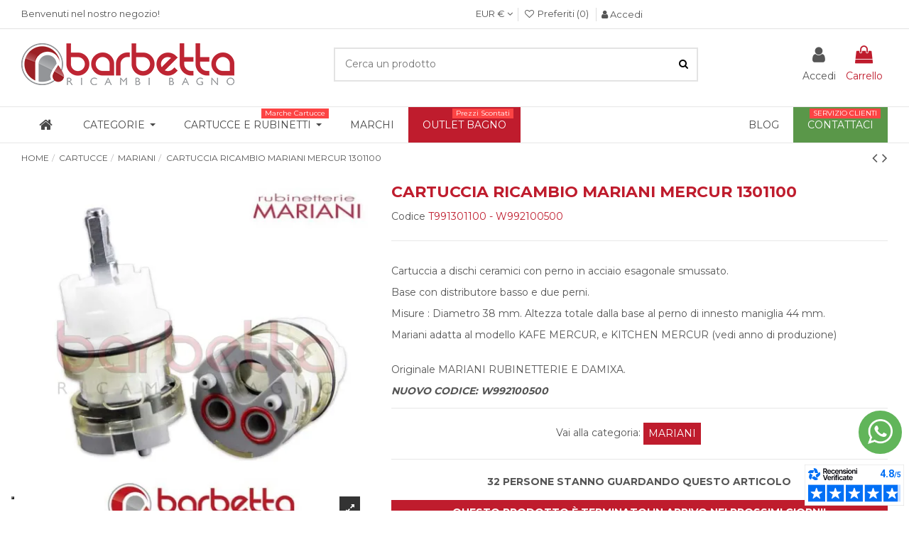

--- FILE ---
content_type: text/html; charset=utf-8
request_url: https://www.ricambibagno.it/mariani/cartuccia-ricambio-mariani-mercur-1301100.html
body_size: 30926
content:
<!doctype html><html lang="it"><head><meta charset="utf-8"><meta http-equiv="x-ua-compatible" content="ie=edge"><link rel="preconnect" href="https://fonts.googleapis.com" crossorigin><link rel="preconnect" href="https://fonts.gstatic.com" crossorigin><link rel="dns-prefetch" href="//fonts.googleapis.com"><link rel="dns-prefetch" href="//fonts.gstatic.com"><link rel="preconnect" href="https://www.googletagmanager.com" crossorigin><link rel="dns-prefetch" href="//www.googletagmanager.com"><link rel="preconnect" href="https://www.google-analytics.com" crossorigin><link rel="dns-prefetch" href="//www.google-analytics.com"><title>CARTUCCIA RICAMBIO MARIANI MERCUR 1301100MARIANI</title><meta name="description" content="Cartuccia a dischi ceramici con perno in acciaio esagonale smussato.&nbsp; Base con distributore basso e due perni. Misure : Diametro 38 mm. Altezza totale dalla ..."><meta name="keywords" content="CARTUCCIA RICAMBIO MARIANI MERCUR 1301100MARIANIT991301100 - W992100500Cartuccia a dischi ceramici con perno in acciaio esagonale smussato.&nbsp; Base con distributore basso e due perni. Misure : Diametro 38 mm. Altezza totale dalla base al perno di innesto..."><meta name="robots" content="index,index"><link rel="canonical" href="https://www.ricambibagno.it/mariani/cartuccia-ricambio-mariani-mercur-1301100.html"> <script type="application/ld+json">{
   "@context": "https://schema.org",
   "@type": "Organization",
   "name" : "Ricambibagno",
   "url" : "https://www.ricambibagno.it/"
       ,"logo": {
       "@type": "ImageObject",
       "url":"https://www.ricambibagno.it/img/logo-1730105814.jpg"
     }
    }</script> <script type="application/ld+json">{
    "@context": "https://schema.org",
    "@type": "WebPage",
    "isPartOf": {
      "@type": "WebSite",
      "url":  "https://www.ricambibagno.it/",
      "name": "Ricambibagno"
    },
    "name": "CARTUCCIA RICAMBIO MARIANI MERCUR 1301100MARIANI",
    "url":  "https://www.ricambibagno.it/mariani/cartuccia-ricambio-mariani-mercur-1301100.html"
  }</script> <script type="application/ld+json">{
      "@context": "https://schema.org",
      "@type": "BreadcrumbList",
      "itemListElement": [
                  {
            "@type": "ListItem",
            "position": 1,
            "name": "Home",
            "item": "https://www.ricambibagno.it/"
          },              {
            "@type": "ListItem",
            "position": 2,
            "name": "CARTUCCE",
            "item": "https://www.ricambibagno.it/cartucce"
          },              {
            "@type": "ListItem",
            "position": 3,
            "name": "MARIANI",
            "item": "https://www.ricambibagno.it/mariani"
          },              {
            "@type": "ListItem",
            "position": 4,
            "name": "CARTUCCIA RICAMBIO MARIANI MERCUR 1301100",
            "item": "https://www.ricambibagno.it/mariani/cartuccia-ricambio-mariani-mercur-1301100.html"
          }          ]
    }</script> <script type="application/ld+json">{
    "@context": "https://schema.org/",
    "@type": "Product",
    "@id": "#product-snippet-id",
    "name": "CARTUCCIA RICAMBIO MARIANI MERCUR 1301100",
    "description": "Cartuccia a dischi ceramici con perno in acciaio esagonale smussato.&nbsp; Base con distributore basso e due perni. Misure : Diametro 38 mm. Altezza totale dalla ...",
    "category": "MARIANI",
    "image" :"https://www.ricambibagno.it/5879-home_default/cartuccia-ricambio-mariani-mercur-1301100.jpg",    "sku": "T991301100 - W992100500",
    "mpn": "T991301100 - W992100500"
        ,
    "brand": {
      "@type": "Brand",
      "name": "Ricambibagno"
    }
            ,
    "weight": {
        "@context": "https://schema.org",
        "@type": "QuantitativeValue",
        "value": "0.300000",
        "unitCode": "kg"
    }
        ,
    "offers": {
      "@type": "Offer",
      "priceCurrency": "EUR",
      "name": "CARTUCCIA RICAMBIO MARIANI MERCUR 1301100",
      "price": "42",
      "url": "https://www.ricambibagno.it/mariani/cartuccia-ricambio-mariani-mercur-1301100.html",
      "priceValidUntil": "2026-02-01",
              "image": ["https://www.ricambibagno.it/5879-thickbox_default/cartuccia-ricambio-mariani-mercur-1301100.jpg"],
            "sku": "T991301100 - W992100500",
      "mpn": "T991301100 - W992100500",
                    "availability": "https://schema.org/OutOfStock",
      "seller": {
        "@type": "Organization",
        "name": "Ricambibagno"
      }
    }
      }</script> <meta property="og:type" content="product"><meta property="og:url" content="https://www.ricambibagno.it/mariani/cartuccia-ricambio-mariani-mercur-1301100.html"><meta property="og:title" content="CARTUCCIA RICAMBIO MARIANI MERCUR 1301100MARIANI"><meta property="og:site_name" content="Ricambibagno"><meta property="og:description" content="Cartuccia a dischi ceramici con perno in acciaio esagonale smussato.&nbsp; Base con distributore basso e due perni. Misure : Diametro 38 mm. Altezza totale dalla ..."><meta property="og:image" content="https://www.ricambibagno.it/5879-thickbox_default/cartuccia-ricambio-mariani-mercur-1301100.jpg"><meta property="og:image:width" content="1500"><meta property="og:image:height" content="1500"><meta name="viewport" content="initial-scale=1,user-scalable=no,maximum-scale=1,width=device-width"><link rel="icon" type="image/vnd.microsoft.icon" href="https://www.ricambibagno.it/img/favicon.ico?1744100510"><link rel="shortcut icon" type="image/x-icon" href="https://www.ricambibagno.it/img/favicon.ico?1744100510"><link rel="stylesheet" href="https://www.ricambibagno.it/themes/warehouse/assets/cache/theme-b974cd707.css" type="text/css" media="all"><link rel="preload" as="font" href="https://www.ricambibagno.it/themes/warehouse/assets/css/font-awesome/fonts/fontawesome-webfont.woff2?v=4.7.0" type="font/woff2" crossorigin><link rel="preload" as="font" href="https://www.ricambibagno.it/themes/warehouse/assets/css/font-awesome/fonts/fontawesome-webfont.woff?v=4.7.0" type="font/woff" crossorigin><link rel="preload stylesheet" as="style" href="https://www.ricambibagno.it/themes/warehouse/assets/css/font-awesome/css/font-awesome-preload.css" type="text/css" crossorigin="anonymous"><link rel="preload" as="image" href="https://www.ricambibagno.it/5879-large_default/cartuccia-ricambio-mariani-mercur-1301100.jpg" fetchpriority="high"> <script>var always_load_content = false;
          var ed_ajax_delay = "0";
          var elementorFrontendConfig = {"isEditMode":"","stretchedSectionContainer":"","instagramToken":false,"is_rtl":false,"ajax_csfr_token_url":"https:\/\/www.ricambibagno.it\/module\/iqitelementor\/Actions?process=handleCsfrToken&ajax=1"};
          var etsSeoFo = {"currentController":"product","conf":{"removeId":true}};
          var iqitTheme = {"rm_sticky":"0","rm_breakpoint":0,"op_preloader":"0","cart_style":"floating","cart_confirmation":"modal","h_layout":"2","f_fixed":"","f_layout":"1","h_absolute":"0","h_sticky":"menu","hw_width":"inherit","mm_content":"desktop","hm_submenu_width":"default","h_search_type":"full","pl_lazyload":true,"pl_infinity":false,"pl_rollover":false,"pl_crsl_autoplay":false,"pl_slider_ld":5,"pl_slider_d":4,"pl_slider_t":3,"pl_slider_p":2,"pp_thumbs":"bottom","pp_zoom":"modalzoom","pp_image_layout":"carousel","pp_tabs":"tabha","pl_grid_qty":false};
          var iqitcountdown_days = "g.";
          var iqitextendedproduct = {"speed":"70","hook":"modal"};
          var iqitfdc_from = 0;
          var iqitwishlist = {"nbProducts":0};
          var prestalia_sniperfast = {"custom_resources":{"js":"","css":""},"controller":{"data":"https:\/\/www.ricambibagno.it\/module\/sniperfast\/SniperData"},"slider_data":[],"action":{"try_act":false},"price_token":"d9ce0a08cf62038ad6800d5c7dcc7156","lens_redirect":1,"dedicated_url":"https:\/\/www.ricambibagno.it\/content\/risultati-di-ricerca.html"};
          var prestashop = {"cart":{"products":[],"totals":{"total":{"type":"total","label":"Totale","amount":0,"value":"0,00\u00a0\u20ac"},"total_including_tax":{"type":"total","label":"Totale (IVA 22% incl.)","amount":0,"value":"0,00\u00a0\u20ac"},"total_excluding_tax":{"type":"total","label":"Totale (tasse escl.)","amount":0,"value":"0,00\u00a0\u20ac"}},"subtotals":{"products":{"type":"products","label":"Totale parziale","amount":0,"value":"0,00\u00a0\u20ac"},"discounts":null,"shipping":{"type":"shipping","label":"Spedizione","amount":0,"value":""},"tax":null},"products_count":0,"summary_string":"0 articoli","vouchers":{"allowed":1,"added":[]},"discounts":[],"minimalPurchase":0,"minimalPurchaseRequired":""},"currency":{"id":1,"name":"Euro","iso_code":"EUR","iso_code_num":"978","sign":"\u20ac"},"customer":{"lastname":null,"firstname":null,"email":null,"birthday":null,"newsletter":null,"newsletter_date_add":null,"optin":null,"website":null,"company":null,"siret":null,"ape":null,"is_logged":false,"gender":{"type":null,"name":null},"addresses":[]},"country":{"id_zone":"9","id_currency":"1","call_prefix":"39","iso_code":"IT","active":"1","contains_states":"1","need_identification_number":"0","need_zip_code":"1","zip_code_format":"NNNNN","display_tax_label":"1","name":"Italy","id":10},"language":{"name":"Italiano (Italian)","iso_code":"it","locale":"it-IT","language_code":"it","active":"1","is_rtl":"0","date_format_lite":"d\/m\/Y","date_format_full":"d\/m\/Y H:i:s","id":1},"page":{"title":"","canonical":"https:\/\/www.ricambibagno.it\/mariani\/cartuccia-ricambio-mariani-mercur-1301100.html","meta":{"title":"CARTUCCIA RICAMBIO MARIANI MERCUR 1301100MARIANI","description":"Cartuccia a dischi ceramici con perno in acciaio esagonale smussato.\u00a0 Base con distributore basso e due perni. Misure : Diametro 38 mm. Altezza totale dalla ...","keywords":"CARTUCCIA RICAMBIO MARIANI MERCUR 1301100MARIANIT991301100 - W992100500Cartuccia a dischi ceramici con perno in acciaio esagonale smussato.\u00a0 Base con distributore basso e due perni. Misure : Diametro 38 mm. Altezza totale dalla base al perno di innesto...","robots":"index"},"page_name":"product","body_classes":{"lang-it":true,"lang-rtl":false,"country-IT":true,"currency-EUR":true,"layout-full-width":true,"page-product":true,"tax-display-enabled":true,"page-customer-account":false,"product-id-542":true,"product-CARTUCCIA RICAMBIO MARIANI MERCUR 1301100":true,"product-id-category-56":true,"product-id-manufacturer-0":true,"product-id-supplier-38":true,"product-available-for-order":true},"admin_notifications":[],"password-policy":{"feedbacks":{"0":"Molto debole","1":"Debole","2":"Media","3":"Forte","4":"Molto forte","Straight rows of keys are easy to guess":"I tasti consecutivi sono facili da indovinare","Short keyboard patterns are easy to guess":"Gli schemi brevi sulla tastiera sono facili da indovinare","Use a longer keyboard pattern with more turns":"Utilizza uno schema pi\u00f9 lungo sulla tastiera con pi\u00f9 variazioni","Repeats like \"aaa\" are easy to guess":"Le ripetizioni come \u201caaa\u201d sono facili da indovinare","Repeats like \"abcabcabc\" are only slightly harder to guess than \"abc\"":"Le ripetizioni come \u201cabcabcabc\u201d sono solo leggermente pi\u00f9 difficili da indovinare rispetto ad \u201cabc\u201d","Sequences like abc or 6543 are easy to guess":"Le sequenze come \"abc\" o 6543 sono facili da indovinare","Recent years are easy to guess":"Gli anni recenti sono facili da indovinare","Dates are often easy to guess":"Le date sono spesso facili da indovinare","This is a top-10 common password":"Questa \u00e8 una delle 10 password pi\u00f9 comuni","This is a top-100 common password":"Questa \u00e8 una delle 100 password pi\u00f9 comuni","This is a very common password":"Questa password \u00e8 molto comune","This is similar to a commonly used password":"Questa password \u00e8 simile a un\u2019altra comunemente utilizzata","A word by itself is easy to guess":"Una parola di per s\u00e9 \u00e8 facile da indovinare","Names and surnames by themselves are easy to guess":"Nomi e cognomi sono di per s\u00e9 facili da indovinare","Common names and surnames are easy to guess":"Nomi e cognomi comuni sono facili da indovinare","Use a few words, avoid common phrases":"Utilizza diverse parole, evita le frasi comuni","No need for symbols, digits, or uppercase letters":"Nessun bisogno di simboli, cifre o lettere maiuscole","Avoid repeated words and characters":"Evita parole e caratteri ripetuti","Avoid sequences":"Evita le sequenze","Avoid recent years":"Evita gli anni recenti","Avoid years that are associated with you":"Evita gli anni associati a te","Avoid dates and years that are associated with you":"Evita date e anni associati a te","Capitalization doesn't help very much":"Le maiuscole non sono molto efficaci","All-uppercase is almost as easy to guess as all-lowercase":"Tutto maiuscolo \u00e8 quasi altrettanto facile da indovinare di tutto minuscolo","Reversed words aren't much harder to guess":"Le parole al contrario non sono molto pi\u00f9 difficili da indovinare","Predictable substitutions like '@' instead of 'a' don't help very much":"Sostituzioni prevedibili come \"@\" invece di \"a\" non sono molto efficaci","Add another word or two. Uncommon words are better.":"Aggiungi una o due parole in pi\u00f9. Le parole insolite sono pi\u00f9 sicure."}}},"shop":{"name":"Ricambibagno","logo":"https:\/\/www.ricambibagno.it\/img\/logo-1730105814.jpg","stores_icon":"https:\/\/www.ricambibagno.it\/img\/logo_stores.png","favicon":"https:\/\/www.ricambibagno.it\/img\/favicon.ico"},"core_js_public_path":"\/themes\/","urls":{"base_url":"https:\/\/www.ricambibagno.it\/","current_url":"https:\/\/www.ricambibagno.it\/mariani\/cartuccia-ricambio-mariani-mercur-1301100.html","shop_domain_url":"https:\/\/www.ricambibagno.it","img_ps_url":"https:\/\/www.ricambibagno.it\/img\/","img_cat_url":"https:\/\/www.ricambibagno.it\/img\/c\/","img_lang_url":"https:\/\/www.ricambibagno.it\/img\/l\/","img_prod_url":"https:\/\/www.ricambibagno.it\/img\/p\/","img_manu_url":"https:\/\/www.ricambibagno.it\/img\/m\/","img_sup_url":"https:\/\/www.ricambibagno.it\/img\/su\/","img_ship_url":"https:\/\/www.ricambibagno.it\/img\/s\/","img_store_url":"https:\/\/www.ricambibagno.it\/img\/st\/","img_col_url":"https:\/\/www.ricambibagno.it\/img\/co\/","img_url":"https:\/\/www.ricambibagno.it\/themes\/warehouse\/assets\/img\/","css_url":"https:\/\/www.ricambibagno.it\/themes\/warehouse\/assets\/css\/","js_url":"https:\/\/www.ricambibagno.it\/themes\/warehouse\/assets\/js\/","pic_url":"https:\/\/www.ricambibagno.it\/upload\/","theme_assets":"https:\/\/www.ricambibagno.it\/themes\/warehouse\/assets\/","theme_dir":"https:\/\/www.ricambibagno.it\/themes\/warehouse\/","pages":{"address":"https:\/\/www.ricambibagno.it\/indirizzo","addresses":"https:\/\/www.ricambibagno.it\/indirizzi","authentication":"https:\/\/www.ricambibagno.it\/login","manufacturer":"https:\/\/www.ricambibagno.it\/marchio","cart":"https:\/\/www.ricambibagno.it\/carrello","category":"https:\/\/www.ricambibagno.it\/index.php?controller=category","cms":"https:\/\/www.ricambibagno.it\/index.php?controller=cms","contact":"https:\/\/www.ricambibagno.it\/contatti","discount":"https:\/\/www.ricambibagno.it\/offerte","guest_tracking":"https:\/\/www.ricambibagno.it\/monitoraggio-ospite","history":"https:\/\/www.ricambibagno.it\/storico-ordini","identity":"https:\/\/www.ricambibagno.it\/identita","index":"https:\/\/www.ricambibagno.it\/","my_account":"https:\/\/www.ricambibagno.it\/mio-profilo","order_confirmation":"https:\/\/www.ricambibagno.it\/conferma-ordine","order_detail":"https:\/\/www.ricambibagno.it\/index.php?controller=order-detail","order_follow":"https:\/\/www.ricambibagno.it\/segui-ordine","order":"https:\/\/www.ricambibagno.it\/ordine","order_return":"https:\/\/www.ricambibagno.it\/index.php?controller=order-return","order_slip":"https:\/\/www.ricambibagno.it\/order-slip","pagenotfound":"https:\/\/www.ricambibagno.it\/pagina-non-trovata","password":"https:\/\/www.ricambibagno.it\/recupero-password","pdf_invoice":"https:\/\/www.ricambibagno.it\/index.php?controller=pdf-invoice","pdf_order_return":"https:\/\/www.ricambibagno.it\/index.php?controller=pdf-order-return","pdf_order_slip":"https:\/\/www.ricambibagno.it\/index.php?controller=pdf-order-slip","prices_drop":"https:\/\/www.ricambibagno.it\/prodotti-offerta","product":"https:\/\/www.ricambibagno.it\/index.php?controller=product","registration":"https:\/\/www.ricambibagno.it\/index.php?controller=registration","search":"https:\/\/www.ricambibagno.it\/cerca","sitemap":"https:\/\/www.ricambibagno.it\/sitemap","stores":"https:\/\/www.ricambibagno.it\/negozio","supplier":"https:\/\/www.ricambibagno.it\/fornitori","new_products":"https:\/\/www.ricambibagno.it\/nuovi-prodotti","brands":"https:\/\/www.ricambibagno.it\/marchio","register":"https:\/\/www.ricambibagno.it\/index.php?controller=registration","order_login":"https:\/\/www.ricambibagno.it\/ordine?login=1"},"alternative_langs":[],"actions":{"logout":"https:\/\/www.ricambibagno.it\/?mylogout="},"no_picture_image":{"bySize":{"small_default":{"url":"https:\/\/www.ricambibagno.it\/img\/p\/it-default-small_default.jpg","width":100,"height":100},"cart_default":{"url":"https:\/\/www.ricambibagno.it\/img\/p\/it-default-cart_default.jpg","width":125,"height":125},"home_default":{"url":"https:\/\/www.ricambibagno.it\/img\/p\/it-default-home_default.jpg","width":300,"height":300},"medium_default":{"url":"https:\/\/www.ricambibagno.it\/img\/p\/it-default-medium_default.jpg","width":450,"height":450},"large_default":{"url":"https:\/\/www.ricambibagno.it\/img\/p\/it-default-large_default.jpg","width":500,"height":500},"ebay_default":{"url":"https:\/\/www.ricambibagno.it\/img\/p\/it-default-ebay_default.jpg","width":1050,"height":1050},"thickbox_default":{"url":"https:\/\/www.ricambibagno.it\/img\/p\/it-default-thickbox_default.jpg","width":1500,"height":1500}},"small":{"url":"https:\/\/www.ricambibagno.it\/img\/p\/it-default-small_default.jpg","width":100,"height":100},"medium":{"url":"https:\/\/www.ricambibagno.it\/img\/p\/it-default-medium_default.jpg","width":450,"height":450},"large":{"url":"https:\/\/www.ricambibagno.it\/img\/p\/it-default-thickbox_default.jpg","width":1500,"height":1500},"legend":""}},"configuration":{"display_taxes_label":true,"display_prices_tax_incl":true,"is_catalog":false,"show_prices":true,"opt_in":{"partner":false},"quantity_discount":{"type":"discount","label":"Sconto unit\u00e0"},"voucher_enabled":1,"return_enabled":0},"field_required":[],"breadcrumb":{"links":[{"title":"Home","url":"https:\/\/www.ricambibagno.it\/"},{"title":"CARTUCCE","url":"https:\/\/www.ricambibagno.it\/cartucce"},{"title":"MARIANI","url":"https:\/\/www.ricambibagno.it\/mariani"},{"title":"CARTUCCIA RICAMBIO MARIANI MERCUR 1301100","url":"https:\/\/www.ricambibagno.it\/mariani\/cartuccia-ricambio-mariani-mercur-1301100.html"}],"count":4},"link":{"protocol_link":"https:\/\/","protocol_content":"https:\/\/"},"time":1768681772,"static_token":"ebdfe3069eace499015d42f3d759b7d9","token":"6f347435f88340b7a325659c15b96a7e","debug":false};
          var psemailsubscription_subscription = "https:\/\/www.ricambibagno.it\/module\/ps_emailsubscription\/subscription";
          var ssIsCeInstalled = false;
          var ss_link_image_webp = "https:\/\/www.ricambibagno.it\/modules\/ets_superspeed\/views\/img\/en.webp";</script> <script type="text/javascript">var sp_link_base ='https://www.ricambibagno.it';</script> <style></style> <script type="text/javascript">function renderDataAjax(jsonData)
{
    for (var key in jsonData) {
	    if(key=='java_script')
        {
            $('body').append(jsonData[key]);
        }
        else
            if($('#ets_speed_dy_'+key).length)
            {
                if($('#ets_speed_dy_'+key+' #layer_cart').length)
                {
                    $('#ets_speed_dy_'+key).before($('#ets_speed_dy_'+key+' #layer_cart').clone());
                    $('#ets_speed_dy_'+key+' #layer_cart').remove();
                    $('#layer_cart').before('<div class="layer_cart_overlay"></div>');
                }
                $('.ets_speed_dynamic_hook[id="ets_speed_dy_'+key+'"]').replaceWith(jsonData[key]);
            }
              
    }
    if($('#header .shopping_cart').length && $('#header .cart_block').length)
    {
        var shopping_cart = new HoverWatcher('#header .shopping_cart');
        var cart_block = new HoverWatcher('#header .cart_block');
        $("#header .shopping_cart a:first").hover(
    		function(){
    			if (ajaxCart.nb_total_products > 0 || parseInt($('.ajax_cart_quantity').html()) > 0)
    				$("#header .cart_block").stop(true, true).slideDown(450);
    		},
    		function(){
    			setTimeout(function(){
    				if (!shopping_cart.isHoveringOver() && !cart_block.isHoveringOver())
    					$("#header .cart_block").stop(true, true).slideUp(450);
    			}, 200);
    		}
    	);
    }
    if(typeof jsonData.custom_js!== undefined && jsonData.custom_js)
        $('head').append('<script src="'+sp_link_base+'/modules/ets_superspeed/views/js/script_custom.js">');
}</script> <style>.layered_filter_ul .radio,.layered_filter_ul .checkbox {
    display: inline-block;
}
.ets_speed_dynamic_hook .cart-products-count{
    display:none!important;
}
.ets_speed_dynamic_hook .ajax_cart_quantity ,.ets_speed_dynamic_hook .ajax_cart_product_txt,.ets_speed_dynamic_hook .ajax_cart_product_txt_s{
    display:none!important;
}
.ets_speed_dynamic_hook .shopping_cart > a:first-child:after {
    display:none!important;
}</style><script type="text/javascript">var ed_refresh_delay = 0;
    var ed_hour = 'ore';
    var ed_minute = 'minuti';
    var ed_hours = 'ore';
    var ed_minutes = 'minuti';
    var ed_and = 'e';
    var ed_refresh = 'Il tempo limite di raccolta è stato raggiunto: ti preghiamo di aggiornare dal tuo browser per vedere la nuova data di consegna stimata.';
    /*var ed_has_combi = ; */
    var ed_placement = 50;
    var ed_custom_sel = unescapeHTML('#estimated_delivery_tab');
    var ed_custom_ins = '2';
    var ed_sm = 1;
    var ed_in_modal = 0;
    var front_ajax_url = 'https://www.ricambibagno.it/module/estimateddelivery/AjaxRefresh?token=0814d1621e78707749469295ffe52f90&ajax=1';     var front_ajax_cart_url = 'https://www.ricambibagno.it/module/estimateddelivery/AjaxCart?token=0814d1621e78707749469295ffe52f90&amp;ajax=1';
    var ps_version = '17';
    var ed_display_option = 0;


    function unescapeHTML(html) {
        var doc = new DOMParser().parseFromString(html, 'text/html');
        return doc.documentElement.textContent;
    }</script> <script id="js-rcpgtm-config" type="application/json">{"bing":{"tracking_id":"","feed":{"id_product_prefix":"","id_product_source_key":"id_product","id_variant_prefix":"","id_variant_source_key":"id_attribute"}},"context":{"browser":{"device_type":1},"localization":{"id_country":10,"country_code":"IT","id_currency":1,"currency_code":"EUR","id_lang":1,"lang_code":"it"},"page":{"controller_name":"product","products_per_page":24,"category":[],"search_term":""},"shop":{"id_shop":1,"shop_name":"Ricambi Bagno","base_dir":"https:\/\/www.ricambibagno.it\/"},"tracking_module":{"module_name":"rcpgtagmanager","module_version":"4.4.5","checkout_module":{"module":"default","controller":"order"},"service_version":"8","token":"be44fb5ea4195a9235f5252c9cbd497a"},"user":[]},"criteo":{"tracking_id":"","feed":{"id_product_prefix":"","id_product_source_key":"id_product","id_variant_prefix":"","id_variant_source_key":"id_attribute"}},"facebook":{"tracking_id":"","feed":{"id_product_prefix":"","id_product_source_key":"id_product","id_variant_prefix":"","id_variant_source_key":"id_attribute"}},"ga4":{"tracking_id":"G-K7E27V28ED","server_container_url":"","is_url_passthrough":true,"is_data_import":true},"gads":{"tracking_id":"924018985","merchant_id":"116908018","conversion_labels":{"create_account":"YQfiCISPtsIYEKnSzbgD","product_view":"11_yCIePtsIYEKnSzbgD","add_to_cart":"q0ytCP6OtsIYEKnSzbgD","begin_checkout":"7QIaCIGPtsIYEKnSzbgD","purchase":"3EU8CPuOtsIYEKnSzbgD"},"is_custom_remarketing":false},"gtm":{"tracking_id":"GTM-P482WVM","is_internal_traffic":false,"script_url":"https:\/\/www.googletagmanager.com\/gtm.js","data_layer_name":"dataLayer","id_parameter":"id","override_tracking_id":""},"google_feed":{"id_product_prefix":"","id_product_source_key":"id_product","id_variant_prefix":"","id_variant_source_key":"id_attribute"},"kelkoo":{"tracking_list":[],"feed":{"id_product_prefix":"","id_product_source_key":"id_product","id_variant_prefix":"","id_variant_source_key":"id_attribute"}},"pinterest":{"tracking_id":"","feed":{"id_product_prefix":"","id_product_source_key":"id_product","id_variant_prefix":"","id_variant_source_key":"id_attribute"}},"tiktok":{"tracking_id":"","feed":{"id_product_prefix":"","id_product_source_key":"id_product","id_variant_prefix":"","id_variant_source_key":"id_attribute"}},"twitter":{"tracking_id":"","events":{"add_to_cart_id":"","payment_info_id":"","checkout_initiated_id":"","product_view_id":"","lead_id":"","purchase_id":"","search_id":""},"feed":{"id_product_prefix":"","id_product_source_key":"id_product","id_variant_prefix":"","id_variant_source_key":"id_attribute"}}}</script> <script type="text/javascript" data-keepinline="true" data-cfasync="false">const rcpgtm_config = document.getElementById('js-rcpgtm-config') ?
                JSON.parse(document.getElementById('js-rcpgtm-config').textContent) :
                {}
            ;

            if (typeof rcpgtm_config === 'object' && rcpgtm_config.gtm?.tracking_id && rcpgtm_config.context?.browser) {
                rcpgtm_config.context.browser.user_agent = navigator.userAgent;
                rcpgtm_config.context.browser.navigator_lang = navigator.language || navigator.userLanguage;
                rcpgtm_config.context.browser.fingerprint = JSON.parse(window.localStorage.getItem('RCFingerprint'))?.value || window.crypto.randomUUID();
                rcpgtm_config.context.page.fingerprint = window.crypto.randomUUID();
                document.getElementById('js-rcpgtm-config').textContent = JSON.stringify(rcpgtm_config);

                window[rcpgtm_config.gtm.data_layer_name] = window[rcpgtm_config.gtm.data_layer_name] || [];

                const data_init = {
                    config: (({ gtm, context, ...rest }) => rest)(rcpgtm_config),
                    context: {
                        browser: {
                            ...rcpgtm_config.context.browser,
                            is_internal_traffic: rcpgtm_config.gtm.is_internal_traffic
                        },
                        page: (({ products_per_page, ...rest }) => rest)(rcpgtm_config.context.page),
                        localization: rcpgtm_config.context.localization,
                        shop: rcpgtm_config.context.shop,
                        user: rcpgtm_config.context.user,
                    },
                };

                window[rcpgtm_config.gtm.data_layer_name].push(data_init);

                (function(w,d,s,l,u,p,i){
                    w[l]=w[l]||[];w[l].push({'gtm.start': new Date().getTime(),event:'gtm.js'});
                    var f=d.getElementsByTagName(s)[0],j=d.createElement(s),dl=l!='dataLayer'?'&l='+l:'';
                    j.async=true;
                    j.src=u+'?'+p+'='+i+dl;
                    f.parentNode.insertBefore(j,f);
                })(window, document, 'script', rcpgtm_config.gtm.data_layer_name, rcpgtm_config.gtm.script_url, rcpgtm_config.gtm.id_parameter, rcpgtm_config.gtm.override_tracking_id || rcpgtm_config.gtm.tracking_id);
            }</script> <style>.mm_menu_content_title{
    font-family: inherit!important;
}
.ets_mm_megamenu .mm_menus_li .h4,
.ets_mm_megamenu .mm_menus_li .h5,
.ets_mm_megamenu .mm_menus_li .h6,
.ets_mm_megamenu .mm_menus_li .h1,
.ets_mm_megamenu .mm_menus_li .h2,
.ets_mm_megamenu .mm_menus_li .h3,
.ets_mm_megamenu .mm_menus_li .h4 *:not(i),
.ets_mm_megamenu .mm_menus_li .h5 *:not(i),
.ets_mm_megamenu .mm_menus_li .h6 *:not(i),
.ets_mm_megamenu .mm_menus_li .h1 *:not(i),
.ets_mm_megamenu .mm_menus_li .h2 *:not(i),
.ets_mm_megamenu .mm_menus_li .h3 *:not(i),
.ets_mm_megamenu .mm_menus_li > a{
    font-family: inherit;
}
.ets_mm_megamenu *:not(.fa):not(i){
    font-family: inherit;
}

.ets_mm_block *{
    font-size: 14px;
}    

@media (min-width: 768px){
/*layout 1*/
    .ets_mm_megamenu.layout_layout1{
        background: #ffffff;
    }
    .layout_layout1 .ets_mm_megamenu_content{
      background: linear-gradient(#FFFFFF, #F2F2F2) repeat scroll 0 0 rgba(0, 0, 0, 0);
      background: -webkit-linear-gradient(#FFFFFF, #F2F2F2) repeat scroll 0 0 rgba(0, 0, 0, 0);
      background: -o-linear-gradient(#FFFFFF, #F2F2F2) repeat scroll 0 0 rgba(0, 0, 0, 0);
    }
    .ets_mm_megamenu.layout_layout1:not(.ybc_vertical_menu) .mm_menus_ul{
         background: #ffffff;
    }

    #header .layout_layout1:not(.ybc_vertical_menu) .mm_menus_li > a,
    .layout_layout1 .ybc-menu-vertical-button,
    .layout_layout1 .mm_extra_item *{
        color: #484848
    }
    .layout_layout1 .ybc-menu-vertical-button .ybc-menu-button-toggle_icon_default .icon-bar{
        background-color: #484848
    }
    .layout_layout1:not(.click_open_submenu) .mm_menus_li:hover > a,
    .layout_layout1.click_open_submenu .mm_menus_li.open_li > a,
    .layout_layout1 .mm_menus_li.active > a,
    #header .layout_layout1:not(.click_open_submenu) .mm_menus_li:hover > a,
    #header .layout_layout1.click_open_submenu .mm_menus_li.open_li > a,
    #header .layout_layout1 .mm_menus_li.menu_hover > a,
    .layout_layout1:hover .ybc-menu-vertical-button,
    .layout_layout1 .mm_extra_item button[type="submit"]:hover i,
    #header .layout_layout1 .mm_menus_li.active > a{
        color: #bf1c2d;
    }
    
    .layout_layout1:not(.ybc_vertical_menu):not(.click_open_submenu) .mm_menus_li > a:before,
    .layout_layout1:not(.ybc_vertical_menu).click_open_submenu .mm_menus_li.open_li > a:before,
    .layout_layout1.ybc_vertical_menu:hover .ybc-menu-vertical-button:before,
    .layout_layout1:hover .ybc-menu-vertical-button .ybc-menu-button-toggle_icon_default .icon-bar,
    .ybc-menu-vertical-button.layout_layout1:hover{background-color: #bf1c2d;}
    
    .layout_layout1:not(.ybc_vertical_menu):not(.click_open_submenu) .mm_menus_li:hover > a,
    .layout_layout1:not(.ybc_vertical_menu).click_open_submenu .mm_menus_li.open_li > a,
    .layout_layout1:not(.ybc_vertical_menu) .mm_menus_li.menu_hover > a,
    .ets_mm_megamenu.layout_layout1.ybc_vertical_menu:hover,
    #header .layout_layout1:not(.ybc_vertical_menu):not(.click_open_submenu) .mm_menus_li:hover > a,
    #header .layout_layout1:not(.ybc_vertical_menu).click_open_submenu .mm_menus_li.open_li > a,
    #header .layout_layout1:not(.ybc_vertical_menu) .mm_menus_li.menu_hover > a,
    .ets_mm_megamenu.layout_layout1.ybc_vertical_menu:hover{
        background: #ffffff;
    }
    
    .layout_layout1.ets_mm_megamenu .mm_columns_ul,
    .layout_layout1.ybc_vertical_menu .mm_menus_ul{
        background-color: #ffffff;
    }
    #header .layout_layout1 .ets_mm_block_content a,
    #header .layout_layout1 .ets_mm_block_content p,
    .layout_layout1.ybc_vertical_menu .mm_menus_li > a,
    #header .layout_layout1.ybc_vertical_menu .mm_menus_li > a{
        color: #484848;
    }
    
    .layout_layout1 .mm_columns_ul .h1,
    .layout_layout1 .mm_columns_ul .h2,
    .layout_layout1 .mm_columns_ul .h3,
    .layout_layout1 .mm_columns_ul .h4,
    .layout_layout1 .mm_columns_ul .h5,
    .layout_layout1 .mm_columns_ul .h6,
    .layout_layout1 .mm_columns_ul .ets_mm_block > .h1 a,
    .layout_layout1 .mm_columns_ul .ets_mm_block > .h2 a,
    .layout_layout1 .mm_columns_ul .ets_mm_block > .h3 a,
    .layout_layout1 .mm_columns_ul .ets_mm_block > .h4 a,
    .layout_layout1 .mm_columns_ul .ets_mm_block > .h5 a,
    .layout_layout1 .mm_columns_ul .ets_mm_block > .h6 a,
    #header .layout_layout1 .mm_columns_ul .ets_mm_block > .h1 a,
    #header .layout_layout1 .mm_columns_ul .ets_mm_block > .h2 a,
    #header .layout_layout1 .mm_columns_ul .ets_mm_block > .h3 a,
    #header .layout_layout1 .mm_columns_ul .ets_mm_block > .h4 a,
    #header .layout_layout1 .mm_columns_ul .ets_mm_block > .h5 a,
    #header .layout_layout1 .mm_columns_ul .ets_mm_block > .h6 a,
    .layout_layout1 .mm_columns_ul .h1,
    .layout_layout1 .mm_columns_ul .h2,
    .layout_layout1 .mm_columns_ul .h3,
    .layout_layout1 .mm_columns_ul .h4,
    .layout_layout1 .mm_columns_ul .h5,
    .layout_layout1 .mm_columns_ul .h6{
        color: #484848;
    }
    
    
    .layout_layout1 li:hover > a,
    .layout_layout1 li > a:hover,
    .layout_layout1 .mm_tabs_li.open .mm_tab_toggle_title,
    .layout_layout1 .mm_tabs_li.open .mm_tab_toggle_title a,
    .layout_layout1 .mm_tabs_li:hover .mm_tab_toggle_title,
    .layout_layout1 .mm_tabs_li:hover .mm_tab_toggle_title a,
    #header .layout_layout1 .mm_tabs_li.open .mm_tab_toggle_title,
    #header .layout_layout1 .mm_tabs_li.open .mm_tab_toggle_title a,
    #header .layout_layout1 .mm_tabs_li:hover .mm_tab_toggle_title,
    #header .layout_layout1 .mm_tabs_li:hover .mm_tab_toggle_title a,
    .layout_layout1.ybc_vertical_menu .mm_menus_li > a,
    #header .layout_layout1 li:hover > a,
    .layout_layout1.ybc_vertical_menu:not(.click_open_submenu) .mm_menus_li:hover > a,
    .layout_layout1.ybc_vertical_menu.click_open_submenu .mm_menus_li.open_li > a,
    #header .layout_layout1.ybc_vertical_menu:not(.click_open_submenu) .mm_menus_li:hover > a,
    #header .layout_layout1.ybc_vertical_menu.click_open_submenu .mm_menus_li.open_li > a,
    #header .layout_layout1 .mm_columns_ul .mm_block_type_product .product-title > a:hover,
    #header .layout_layout1 li > a:hover{color: #bf1c2d;}
    
    
/*end layout 1*/
    
    
    /*layout 2*/
    .ets_mm_megamenu.layout_layout2{
        background-color: #3cabdb;
    }
    
    #header .layout_layout2:not(.ybc_vertical_menu) .mm_menus_li > a,
    .layout_layout2 .ybc-menu-vertical-button,
    .layout_layout2 .mm_extra_item *{
        color: #ffffff
    }
    .layout_layout2 .ybc-menu-vertical-button .ybc-menu-button-toggle_icon_default .icon-bar{
        background-color: #ffffff
    }
    .layout_layout2:not(.ybc_vertical_menu):not(.click_open_submenu) .mm_menus_li:hover > a,
    .layout_layout2:not(.ybc_vertical_menu).click_open_submenu .mm_menus_li.open_li > a,
    .layout_layout2:not(.ybc_vertical_menu) .mm_menus_li.active > a,
    #header .layout_layout2:not(.ybc_vertical_menu):not(.click_open_submenu) .mm_menus_li:hover > a,
    #header .layout_layout2:not(.ybc_vertical_menu).click_open_submenu .mm_menus_li.open_li > a,
    .layout_layout2:hover .ybc-menu-vertical-button,
    .layout_layout2 .mm_extra_item button[type="submit"]:hover i,
    #header .layout_layout2:not(.ybc_vertical_menu) .mm_menus_li.active > a{color: #ffffff;}
    
    .layout_layout2:hover .ybc-menu-vertical-button .ybc-menu-button-toggle_icon_default .icon-bar{
        background-color: #ffffff;
    }
    .layout_layout2:not(.ybc_vertical_menu):not(.click_open_submenu) .mm_menus_li:hover > a,
    .layout_layout2:not(.ybc_vertical_menu).click_open_submenu .mm_menus_li.open_li > a,
    #header .layout_layout2:not(.ybc_vertical_menu):not(.click_open_submenu) .mm_menus_li:hover > a,
    #header .layout_layout2:not(.ybc_vertical_menu).click_open_submenu .mm_menus_li.open_li > a,
    .ets_mm_megamenu.layout_layout2.ybc_vertical_menu:hover{
        background-color: #50b4df;
    }
    
    .layout_layout2.ets_mm_megamenu .mm_columns_ul,
    .layout_layout2.ybc_vertical_menu .mm_menus_ul{
        background-color: #ffffff;
    }
    #header .layout_layout2 .ets_mm_block_content a,
    .layout_layout2.ybc_vertical_menu .mm_menus_li > a,
    #header .layout_layout2.ybc_vertical_menu .mm_menus_li > a,
    #header .layout_layout2 .ets_mm_block_content p{
        color: #666666;
    }
    
    .layout_layout2 .mm_columns_ul .h1,
    .layout_layout2 .mm_columns_ul .h2,
    .layout_layout2 .mm_columns_ul .h3,
    .layout_layout2 .mm_columns_ul .h4,
    .layout_layout2 .mm_columns_ul .h5,
    .layout_layout2 .mm_columns_ul .h6,
    .layout_layout2 .mm_columns_ul .ets_mm_block > .h1 a,
    .layout_layout2 .mm_columns_ul .ets_mm_block > .h2 a,
    .layout_layout2 .mm_columns_ul .ets_mm_block > .h3 a,
    .layout_layout2 .mm_columns_ul .ets_mm_block > .h4 a,
    .layout_layout2 .mm_columns_ul .ets_mm_block > .h5 a,
    .layout_layout2 .mm_columns_ul .ets_mm_block > .h6 a,
    #header .layout_layout2 .mm_columns_ul .ets_mm_block > .h1 a,
    #header .layout_layout2 .mm_columns_ul .ets_mm_block > .h2 a,
    #header .layout_layout2 .mm_columns_ul .ets_mm_block > .h3 a,
    #header .layout_layout2 .mm_columns_ul .ets_mm_block > .h4 a,
    #header .layout_layout2 .mm_columns_ul .ets_mm_block > .h5 a,
    #header .layout_layout2 .mm_columns_ul .ets_mm_block > .h6 a,
    .layout_layout2 .mm_columns_ul .h1,
    .layout_layout2 .mm_columns_ul .h2,
    .layout_layout2 .mm_columns_ul .h3,
    .layout_layout2 .mm_columns_ul .h4,
    .layout_layout2 .mm_columns_ul .h5,
    .layout_layout2 .mm_columns_ul .h6{
        color: #414141;
    }
    
    
    .layout_layout2 li:hover > a,
    .layout_layout2 li > a:hover,
    .layout_layout2 .mm_tabs_li.open .mm_tab_toggle_title,
    .layout_layout2 .mm_tabs_li.open .mm_tab_toggle_title a,
    .layout_layout2 .mm_tabs_li:hover .mm_tab_toggle_title,
    .layout_layout2 .mm_tabs_li:hover .mm_tab_toggle_title a,
    #header .layout_layout2 .mm_tabs_li.open .mm_tab_toggle_title,
    #header .layout_layout2 .mm_tabs_li.open .mm_tab_toggle_title a,
    #header .layout_layout2 .mm_tabs_li:hover .mm_tab_toggle_title,
    #header .layout_layout2 .mm_tabs_li:hover .mm_tab_toggle_title a,
    #header .layout_layout2 li:hover > a,
    .layout_layout2.ybc_vertical_menu .mm_menus_li > a,
    .layout_layout2.ybc_vertical_menu:not(.click_open_submenu) .mm_menus_li:hover > a,
    .layout_layout2.ybc_vertical_menu.click_open_submenu .mm_menus_li.open_li > a,
    #header .layout_layout2.ybc_vertical_menu:not(.click_open_submenu) .mm_menus_li:hover > a,
    #header .layout_layout2.ybc_vertical_menu.click_open_submenu.open_li .mm_menus_li > a,
    #header .layout_layout2 .mm_columns_ul .mm_block_type_product .product-title > a:hover,
    #header .layout_layout2 li > a:hover{color: #fc4444;}
    
    
    
    /*layout 3*/
    .ets_mm_megamenu.layout_layout3,
    .layout_layout3 .mm_tab_li_content{
        background-color: #333333;
        
    }
    #header .layout_layout3:not(.ybc_vertical_menu) .mm_menus_li > a,
    .layout_layout3 .ybc-menu-vertical-button,
    .layout_layout3 .mm_extra_item *{
        color: #ffffff
    }
    .layout_layout3 .ybc-menu-vertical-button .ybc-menu-button-toggle_icon_default .icon-bar{
        background-color: #ffffff
    }
    .layout_layout3:not(.click_open_submenu) .mm_menus_li:hover > a,
    .layout_layout3.click_open_submenu .mm_menus_li.open_li > a,
    .layout_layout3 .mm_menus_li.active > a,
    .layout_layout3 .mm_extra_item button[type="submit"]:hover i,
    #header .layout_layout3:not(.click_open_submenu) .mm_menus_li:hover > a,
    #header .layout_layout3.click_open_submenu .mm_menus_li.open_li > a,
    #header .layout_layout3 .mm_menus_li.active > a,
    .layout_layout3:hover .ybc-menu-vertical-button,
    .layout_layout3:hover .ybc-menu-vertical-button .ybc-menu-button-toggle_icon_default .icon-bar{
        color: #ffffff;
    }
    
    .layout_layout3:not(.ybc_vertical_menu):not(.click_open_submenu) .mm_menus_li:hover > a,
    .layout_layout3:not(.ybc_vertical_menu).click_open_submenu .mm_menus_li.open_li > a,
    #header .layout_layout3:not(.ybc_vertical_menu):not(.click_open_submenu) .mm_menus_li:hover > a,
    #header .layout_layout3:not(.ybc_vertical_menu).click_open_submenu .mm_menus_li.open_li > a,
    .ets_mm_megamenu.layout_layout3.ybc_vertical_menu:hover,
    .layout_layout3 .mm_tabs_li.open .mm_columns_contents_ul,
    .layout_layout3 .mm_tabs_li.open .mm_tab_li_content {
        background-color: #000000;
    }
    .layout_layout3 .mm_tabs_li.open.mm_tabs_has_content .mm_tab_li_content .mm_tab_name::before{
        border-right-color: #000000;
    }
    .layout_layout3.ets_mm_megamenu .mm_columns_ul,
    .ybc_vertical_menu.layout_layout3 .mm_menus_ul.ets_mn_submenu_full_height .mm_menus_li:hover a::before,
    .layout_layout3.ybc_vertical_menu .mm_menus_ul{
        background-color: #000000;
        border-color: #000000;
    }
    #header .layout_layout3 .ets_mm_block_content a,
    #header .layout_layout3 .ets_mm_block_content p,
    .layout_layout3.ybc_vertical_menu .mm_menus_li > a,
    #header .layout_layout3.ybc_vertical_menu .mm_menus_li > a{
        color: #dcdcdc;
    }
    
    .layout_layout3 .mm_columns_ul .h1,
    .layout_layout3 .mm_columns_ul .h2,
    .layout_layout3 .mm_columns_ul .h3,
    .layout_layout3 .mm_columns_ul .h4,
    .layout_layout3 .mm_columns_ul .h5,
    .layout_layout3 .mm_columns_ul .h6,
    .layout_layout3 .mm_columns_ul .ets_mm_block > .h1 a,
    .layout_layout3 .mm_columns_ul .ets_mm_block > .h2 a,
    .layout_layout3 .mm_columns_ul .ets_mm_block > .h3 a,
    .layout_layout3 .mm_columns_ul .ets_mm_block > .h4 a,
    .layout_layout3 .mm_columns_ul .ets_mm_block > .h5 a,
    .layout_layout3 .mm_columns_ul .ets_mm_block > .h6 a,
    #header .layout_layout3 .mm_columns_ul .ets_mm_block > .h1 a,
    #header .layout_layout3 .mm_columns_ul .ets_mm_block > .h2 a,
    #header .layout_layout3 .mm_columns_ul .ets_mm_block > .h3 a,
    #header .layout_layout3 .mm_columns_ul .ets_mm_block > .h4 a,
    #header .layout_layout3 .mm_columns_ul .ets_mm_block > .h5 a,
    #header .layout_layout3 .mm_columns_ul .ets_mm_block > .h6 a,
    .layout_layout3 .mm_columns_ul .h1,
    .layout_layout3 .mm_columns_ul .h2,
    .layout_layout3 .mm_columns_ul .h3,
    .layout_layout3.ybc_vertical_menu:not(.click_open_submenu) .mm_menus_li:hover > a,
    .layout_layout3.ybc_vertical_menu.click_open_submenu .mm_menus_li.open_li > a,
    #header .layout_layout3.ybc_vertical_menu:not(.click_open_submenu) .mm_menus_li:hover > a,
    #header .layout_layout3.ybc_vertical_menu.click_open_submenu .mm_menus_li.open_li > a,
    .layout_layout3 .mm_columns_ul .h4,
    .layout_layout3 .mm_columns_ul .h5,
    .layout_layout3 .mm_columns_ul .h6{
        color: #ec4249;
    }
    
    
    .layout_layout3 li:hover > a,
    .layout_layout3 li > a:hover,
    .layout_layout3 .mm_tabs_li.open .mm_tab_toggle_title,
    .layout_layout3 .mm_tabs_li.open .mm_tab_toggle_title a,
    .layout_layout3 .mm_tabs_li:hover .mm_tab_toggle_title,
    .layout_layout3 .mm_tabs_li:hover .mm_tab_toggle_title a,
    #header .layout_layout3 .mm_tabs_li.open .mm_tab_toggle_title,
    #header .layout_layout3 .mm_tabs_li.open .mm_tab_toggle_title a,
    #header .layout_layout3 .mm_tabs_li:hover .mm_tab_toggle_title,
    #header .layout_layout3 .mm_tabs_li:hover .mm_tab_toggle_title a,
    #header .layout_layout3 li:hover > a,
    #header .layout_layout3 .mm_columns_ul .mm_block_type_product .product-title > a:hover,
    #header .layout_layout3 li > a:hover,
    .layout_layout3.ybc_vertical_menu .mm_menus_li > a,
    .layout_layout3 .has-sub .ets_mm_categories li > a:hover,
    #header .layout_layout3 .has-sub .ets_mm_categories li > a:hover{color: #fc4444;}
    
    
    /*layout 4*/
    
    .ets_mm_megamenu.layout_layout4{
        background-color: #ffffff;
    }
    .ets_mm_megamenu.layout_layout4:not(.ybc_vertical_menu) .mm_menus_ul{
         background: #ffffff;
    }

    #header .layout_layout4:not(.ybc_vertical_menu) .mm_menus_li > a,
    .layout_layout4 .ybc-menu-vertical-button,
    .layout_layout4 .mm_extra_item *{
        color: #333333
    }
    .layout_layout4 .ybc-menu-vertical-button .ybc-menu-button-toggle_icon_default .icon-bar{
        background-color: #333333
    }
    
    .layout_layout4:not(.click_open_submenu) .mm_menus_li:hover > a,
    .layout_layout4.click_open_submenu .mm_menus_li.open_li > a,
    .layout_layout4 .mm_menus_li.active > a,
    #header .layout_layout4:not(.click_open_submenu) .mm_menus_li:hover > a,
    #header .layout_layout4.click_open_submenu .mm_menus_li.open_li > a,
    .layout_layout4:hover .ybc-menu-vertical-button,
    #header .layout_layout4 .mm_menus_li.active > a{color: #ffffff;}
    
    .layout_layout4:hover .ybc-menu-vertical-button .ybc-menu-button-toggle_icon_default .icon-bar{
        background-color: #ffffff;
    }
    
    .layout_layout4:not(.ybc_vertical_menu):not(.click_open_submenu) .mm_menus_li:hover > a,
    .layout_layout4:not(.ybc_vertical_menu).click_open_submenu .mm_menus_li.open_li > a,
    .layout_layout4:not(.ybc_vertical_menu) .mm_menus_li.active > a,
    .layout_layout4:not(.ybc_vertical_menu) .mm_menus_li:hover > span, 
    .layout_layout4:not(.ybc_vertical_menu) .mm_menus_li.active > span,
    #header .layout_layout4:not(.ybc_vertical_menu):not(.click_open_submenu) .mm_menus_li:hover > a,
    #header .layout_layout4:not(.ybc_vertical_menu).click_open_submenu .mm_menus_li.open_li > a,
    #header .layout_layout4:not(.ybc_vertical_menu) .mm_menus_li.active > a,
    .layout_layout4:not(.ybc_vertical_menu):not(.click_open_submenu) .mm_menus_li:hover > a,
    .layout_layout4:not(.ybc_vertical_menu).click_open_submenu .mm_menus_li.open_li > a,
    #header .layout_layout4:not(.ybc_vertical_menu):not(.click_open_submenu) .mm_menus_li:hover > a,
    #header .layout_layout4:not(.ybc_vertical_menu).click_open_submenu .mm_menus_li.open_li > a,
    .ets_mm_megamenu.layout_layout4.ybc_vertical_menu:hover,
    #header .layout_layout4 .mm_menus_li:hover > span, 
    #header .layout_layout4 .mm_menus_li.active > span{
        background-color: #ec4249;
    }
    .layout_layout4 .ets_mm_megamenu_content {
      border-bottom-color: #ec4249;
    }
    
    .layout_layout4.ets_mm_megamenu .mm_columns_ul,
    .ybc_vertical_menu.layout_layout4 .mm_menus_ul .mm_menus_li:hover a::before,
    .layout_layout4.ybc_vertical_menu .mm_menus_ul{
        background-color: #ffffff;
    }
    #header .layout_layout4 .ets_mm_block_content a,
    .layout_layout4.ybc_vertical_menu .mm_menus_li > a,
    #header .layout_layout4.ybc_vertical_menu .mm_menus_li > a,
    #header .layout_layout4 .ets_mm_block_content p{
        color: #666666;
    }
    
    .layout_layout4 .mm_columns_ul .h1,
    .layout_layout4 .mm_columns_ul .h2,
    .layout_layout4 .mm_columns_ul .h3,
    .layout_layout4 .mm_columns_ul .h4,
    .layout_layout4 .mm_columns_ul .h5,
    .layout_layout4 .mm_columns_ul .h6,
    .layout_layout4 .mm_columns_ul .ets_mm_block > .h1 a,
    .layout_layout4 .mm_columns_ul .ets_mm_block > .h2 a,
    .layout_layout4 .mm_columns_ul .ets_mm_block > .h3 a,
    .layout_layout4 .mm_columns_ul .ets_mm_block > .h4 a,
    .layout_layout4 .mm_columns_ul .ets_mm_block > .h5 a,
    .layout_layout4 .mm_columns_ul .ets_mm_block > .h6 a,
    #header .layout_layout4 .mm_columns_ul .ets_mm_block > .h1 a,
    #header .layout_layout4 .mm_columns_ul .ets_mm_block > .h2 a,
    #header .layout_layout4 .mm_columns_ul .ets_mm_block > .h3 a,
    #header .layout_layout4 .mm_columns_ul .ets_mm_block > .h4 a,
    #header .layout_layout4 .mm_columns_ul .ets_mm_block > .h5 a,
    #header .layout_layout4 .mm_columns_ul .ets_mm_block > .h6 a,
    .layout_layout4 .mm_columns_ul .h1,
    .layout_layout4 .mm_columns_ul .h2,
    .layout_layout4 .mm_columns_ul .h3,
    .layout_layout4 .mm_columns_ul .h4,
    .layout_layout4 .mm_columns_ul .h5,
    .layout_layout4 .mm_columns_ul .h6{
        color: #414141;
    }
    
    .layout_layout4 li:hover > a,
    .layout_layout4 li > a:hover,
    .layout_layout4 .mm_tabs_li.open .mm_tab_toggle_title,
    .layout_layout4 .mm_tabs_li.open .mm_tab_toggle_title a,
    .layout_layout4 .mm_tabs_li:hover .mm_tab_toggle_title,
    .layout_layout4 .mm_tabs_li:hover .mm_tab_toggle_title a,
    #header .layout_layout4 .mm_tabs_li.open .mm_tab_toggle_title,
    #header .layout_layout4 .mm_tabs_li.open .mm_tab_toggle_title a,
    #header .layout_layout4 .mm_tabs_li:hover .mm_tab_toggle_title,
    #header .layout_layout4 .mm_tabs_li:hover .mm_tab_toggle_title a,
    #header .layout_layout4 li:hover > a,
    .layout_layout4.ybc_vertical_menu .mm_menus_li > a,
    .layout_layout4.ybc_vertical_menu:not(.click_open_submenu) .mm_menus_li:hover > a,
    .layout_layout4.ybc_vertical_menu.click_open_submenu .mm_menus_li.open_li > a,
    #header .layout_layout4.ybc_vertical_menu:not(.click_open_submenu) .mm_menus_li:hover > a,
    #header .layout_layout4.ybc_vertical_menu.click_open_submenu .mm_menus_li.open_li > a,
    #header .layout_layout4 .mm_columns_ul .mm_block_type_product .product-title > a:hover,
    #header .layout_layout4 li > a:hover{color: #ec4249;}
    
    /* end layout 4*/
    
    
    
    
    /* Layout 5*/
    .ets_mm_megamenu.layout_layout5{
        background-color: #f6f6f6;
    }
    .ets_mm_megamenu.layout_layout5:not(.ybc_vertical_menu) .mm_menus_ul{
         background: #f6f6f6;
    }
    
    #header .layout_layout5:not(.ybc_vertical_menu) .mm_menus_li > a,
    .layout_layout5 .ybc-menu-vertical-button,
    .layout_layout5 .mm_extra_item *{
        color: #333333
    }
    .layout_layout5 .ybc-menu-vertical-button .ybc-menu-button-toggle_icon_default .icon-bar{
        background-color: #333333
    }
    .layout_layout5:not(.click_open_submenu) .mm_menus_li:hover > a,
    .layout_layout5.click_open_submenu .mm_menus_li.open_li > a,
    .layout_layout5 .mm_menus_li.active > a,
    .layout_layout5 .mm_extra_item button[type="submit"]:hover i,
    #header .layout_layout5:not(.click_open_submenu) .mm_menus_li:hover > a,
    #header .layout_layout5.click_open_submenu .mm_menus_li.open_li > a,
    #header .layout_layout5 .mm_menus_li.active > a,
    .layout_layout5:hover .ybc-menu-vertical-button{
        color: #ec4249;
    }
    .layout_layout5:hover .ybc-menu-vertical-button .ybc-menu-button-toggle_icon_default .icon-bar{
        background-color: #ec4249;
    }
    
    .layout_layout5 .mm_menus_li > a:before{background-color: #ec4249;}
    

    .layout_layout5:not(.ybc_vertical_menu):not(.click_open_submenu) .mm_menus_li:hover > a,
    .layout_layout5:not(.ybc_vertical_menu).click_open_submenu .mm_menus_li.open_li > a,
    #header .layout_layout5:not(.ybc_vertical_menu):not(.click_open_submenu) .mm_menus_li:hover > a,
    #header .layout_layout5:not(.ybc_vertical_menu).click_open_submenu .mm_menus_li.open_li > a,
    .ets_mm_megamenu.layout_layout5.ybc_vertical_menu:hover,
    #header .layout_layout5:not(.click_open_submenu) .mm_menus_li:hover > a,
    #header .layout_layout5.click_open_submenu .mm_menus_li.open_li > a{
        background-color: ;
    }
    
    .layout_layout5.ets_mm_megamenu .mm_columns_ul,
    .ybc_vertical_menu.layout_layout5 .mm_menus_ul .mm_menus_li:hover a::before,
    .layout_layout5.ybc_vertical_menu .mm_menus_ul{
        background-color: #ffffff;
    }
    #header .layout_layout5 .ets_mm_block_content a,
    .layout_layout5.ybc_vertical_menu .mm_menus_li > a,
    #header .layout_layout5.ybc_vertical_menu .mm_menus_li > a,
    #header .layout_layout5 .ets_mm_block_content p{
        color: #333333;
    }
    
    .layout_layout5 .mm_columns_ul .h1,
    .layout_layout5 .mm_columns_ul .h2,
    .layout_layout5 .mm_columns_ul .h3,
    .layout_layout5 .mm_columns_ul .h4,
    .layout_layout5 .mm_columns_ul .h5,
    .layout_layout5 .mm_columns_ul .h6,
    .layout_layout5 .mm_columns_ul .ets_mm_block > .h1 a,
    .layout_layout5 .mm_columns_ul .ets_mm_block > .h2 a,
    .layout_layout5 .mm_columns_ul .ets_mm_block > .h3 a,
    .layout_layout5 .mm_columns_ul .ets_mm_block > .h4 a,
    .layout_layout5 .mm_columns_ul .ets_mm_block > .h5 a,
    .layout_layout5 .mm_columns_ul .ets_mm_block > .h6 a,
    #header .layout_layout5 .mm_columns_ul .ets_mm_block > .h1 a,
    #header .layout_layout5 .mm_columns_ul .ets_mm_block > .h2 a,
    #header .layout_layout5 .mm_columns_ul .ets_mm_block > .h3 a,
    #header .layout_layout5 .mm_columns_ul .ets_mm_block > .h4 a,
    #header .layout_layout5 .mm_columns_ul .ets_mm_block > .h5 a,
    #header .layout_layout5 .mm_columns_ul .ets_mm_block > .h6 a,
    .layout_layout5 .mm_columns_ul .h1,
    .layout_layout5 .mm_columns_ul .h2,
    .layout_layout5 .mm_columns_ul .h3,
    .layout_layout5 .mm_columns_ul .h4,
    .layout_layout5 .mm_columns_ul .h5,
    .layout_layout5 .mm_columns_ul .h6{
        color: #414141;
    }
    
    .layout_layout5 li:hover > a,
    .layout_layout5 li > a:hover,
    .layout_layout5 .mm_tabs_li.open .mm_tab_toggle_title,
    .layout_layout5 .mm_tabs_li.open .mm_tab_toggle_title a,
    .layout_layout5 .mm_tabs_li:hover .mm_tab_toggle_title,
    .layout_layout5 .mm_tabs_li:hover .mm_tab_toggle_title a,
    #header .layout_layout5 .mm_tabs_li.open .mm_tab_toggle_title,
    #header .layout_layout5 .mm_tabs_li.open .mm_tab_toggle_title a,
    #header .layout_layout5 .mm_tabs_li:hover .mm_tab_toggle_title,
    #header .layout_layout5 .mm_tabs_li:hover .mm_tab_toggle_title a,
    .layout_layout5.ybc_vertical_menu .mm_menus_li > a,
    #header .layout_layout5 li:hover > a,
    .layout_layout5.ybc_vertical_menu:not(.click_open_submenu) .mm_menus_li:hover > a,
    .layout_layout5.ybc_vertical_menu.click_open_submenu .mm_menus_li.open_li > a,
    #header .layout_layout5.ybc_vertical_menu:not(.click_open_submenu) .mm_menus_li:hover > a,
    #header .layout_layout5.ybc_vertical_menu.click_open_submenu .mm_menus_li.open_li > a,
    #header .layout_layout5 .mm_columns_ul .mm_block_type_product .product-title > a:hover,
    #header .layout_layout5 li > a:hover{color: #ec4249;}
    
    /*end layout 5*/
}


@media (max-width: 767px){
    .ybc-menu-vertical-button,
    .transition_floating .close_menu, 
    .transition_full .close_menu{
        background-color: #ffffff;
        color: #484848;
    }
    .transition_floating .close_menu *, 
    .transition_full .close_menu *,
    .ybc-menu-vertical-button .icon-bar{
        color: #484848;
    }

    .close_menu .icon-bar,
    .ybc-menu-vertical-button .icon-bar {
      background-color: #484848;
    }
    .mm_menus_back_icon{
        border-color: #484848;
    }
    
    .layout_layout1:not(.click_open_submenu) .mm_menus_li:hover > a,
    .layout_layout1.click_open_submenu .mm_menus_li.open_li > a,
    .layout_layout1 .mm_menus_li.menu_hover > a,
    #header .layout_layout1 .mm_menus_li.menu_hover > a,
    #header .layout_layout1:not(.click_open_submenu) .mm_menus_li:hover > a,
    #header .layout_layout1.click_open_submenu .mm_menus_li.open_li > a{
        color: #bf1c2d;
    }
    
    
    .layout_layout1:not(.click_open_submenu) .mm_menus_li:hover > a,
    .layout_layout1.click_open_submenu .mm_menus_li.open_li > a,
    .layout_layout1 .mm_menus_li.menu_hover > a,
    #header .layout_layout1 .mm_menus_li.menu_hover > a,
    #header .layout_layout1:not(.click_open_submenu) .mm_menus_li:hover > a,
    #header .layout_layout1.click_open_submenu .mm_menus_li.open_li > a{
        background-color: #ffffff;
    }
    .layout_layout1 li:hover > a,
    .layout_layout1 li > a:hover,
    #header .layout_layout1 li:hover > a,
    #header .layout_layout1 .mm_columns_ul .mm_block_type_product .product-title > a:hover,
    #header .layout_layout1 li > a:hover{
        color: #bf1c2d;
    }
    
    /*------------------------------------------------------*/
    
    
    .layout_layout2:not(.click_open_submenu) .mm_menus_li:hover > a,
    .layout_layout2.click_open_submenu .mm_menus_li.open_li > a,
    #header .layout_layout2:not(.click_open_submenu) .mm_menus_li:hover > a,
    #header .layout_layout2.click_open_submenu .mm_menus_li.open_li > a
    {color: #ffffff;}
    .layout_layout2 .mm_has_sub.mm_menus_li:hover .arrow::before{
        border-color: #ffffff;
    }
    
    .layout_layout2:not(.click_open_submenu) .mm_menus_li:hover > a,
    .layout_layout2.click_open_submenu .mm_menus_li.open_li > a,
    #header .layout_layout2:not(.click_open_submenu) .mm_menus_li:hover > a,
    #header .layout_layout2.click_open_submenu .mm_menus_li.open_li > a{
        background-color: #50b4df;
    }
    .layout_layout2 li:hover > a,
    .layout_layout2 li > a:hover,
    #header .layout_layout2 li:hover > a,
    #header .layout_layout2 .mm_columns_ul .mm_block_type_product .product-title > a:hover,
    #header .layout_layout2 li > a:hover{color: #fc4444;}
    
    /*------------------------------------------------------*/
    
    

    .layout_layout3:not(.click_open_submenu) .mm_menus_li:hover > a,
    .layout_layout3.click_open_submenu .mm_menus_li.open_li > a,
    #header .layout_layout3:not(.click_open_submenu) .mm_menus_li:hover > a,
    #header .layout_layout3.click_open_submenu .mm_menus_li.open_li > a{
        color: #ffffff;
    }
    .layout_layout3 .mm_has_sub.mm_menus_li:hover .arrow::before{
        border-color: #ffffff;
    }
    
    .layout_layout3:not(.click_open_submenu) .mm_menus_li:hover > a,
    .layout_layout3.click_open_submenu .mm_menus_li.open_li > a,
    #header .layout_layout3:not(.click_open_submenu) .mm_menus_li:hover > a,
    #header .layout_layout3.click_open_submenu .mm_menus_li.open_li > a{
        background-color: #000000;
    }
    .layout_layout3 li:hover > a,
    .layout_layout3 li > a:hover,
    #header .layout_layout3 li:hover > a,
    #header .layout_layout3 .mm_columns_ul .mm_block_type_product .product-title > a:hover,
    #header .layout_layout3 li > a:hover,
    .layout_layout3 .has-sub .ets_mm_categories li > a:hover,
    #header .layout_layout3 .has-sub .ets_mm_categories li > a:hover{color: #fc4444;}
    
    
    
    /*------------------------------------------------------*/
    
    
    .layout_layout4:not(.click_open_submenu) .mm_menus_li:hover > a,
    .layout_layout4.click_open_submenu .mm_menus_li.open_li > a,
    #header .layout_layout4:not(.click_open_submenu) .mm_menus_li:hover > a,
    #header .layout_layout4.click_open_submenu .mm_menus_li.open_li > a{
        color: #ffffff;
    }
    
    .layout_layout4 .mm_has_sub.mm_menus_li:hover .arrow::before{
        border-color: #ffffff;
    }
    
    .layout_layout4:not(.click_open_submenu) .mm_menus_li:hover > a,
    .layout_layout4.click_open_submenu .mm_menus_li.open_li > a,
    #header .layout_layout4:not(.click_open_submenu) .mm_menus_li:hover > a,
    #header .layout_layout4.click_open_submenu .mm_menus_li.open_li > a{
        background-color: #ec4249;
    }
    .layout_layout4 li:hover > a,
    .layout_layout4 li > a:hover,
    #header .layout_layout4 li:hover > a,
    #header .layout_layout4 .mm_columns_ul .mm_block_type_product .product-title > a:hover,
    #header .layout_layout4 li > a:hover{color: #ec4249;}
    
    
    /*------------------------------------------------------*/
    
    
    .layout_layout5:not(.click_open_submenu) .mm_menus_li:hover > a,
    .layout_layout5.click_open_submenu .mm_menus_li.open_li > a,
    #header .layout_layout5:not(.click_open_submenu) .mm_menus_li:hover > a,
    #header .layout_layout5.click_open_submenu .mm_menus_li.open_li > a{
        color: #ec4249;
    }

    .layout_layout5 .mm_has_sub.mm_menus_li:hover .arrow::before{
        border-color: #ec4249;
    }
    
    .layout_layout5:not(.click_open_submenu) .mm_menus_li:hover > a,
    .layout_layout5.click_open_submenu .mm_menus_li.open_li > a,
    #header .layout_layout5:not(.click_open_submenu) .mm_menus_li:hover > a,
    #header .layout_layout5.click_open_submenu .mm_menus_li.open_li > a{
        background-color: ;
    }
    .layout_layout5 li:hover > a,
    .layout_layout5 li > a:hover,
    #header .layout_layout5 li:hover > a,
    #header .layout_layout5 .mm_columns_ul .mm_block_type_product .product-title > a:hover,
    #header .layout_layout5 li > a:hover{color: #ec4249;}
    
    /*------------------------------------------------------*/
    


}


body .layout_layout1.ets_mm_megamenu::before {
    background-color: #000000;
}

body .layout_layout1.ets_mm_megamenu.bg_submenu::before {
    opacity: 0.5;
}

body .layout_layout2.ets_mm_megamenu::before {
    background-color: #000000;
}

body .layout_layout2.ets_mm_megamenu.bg_submenu::before {
    opacity: 0.5;
}

body .layout_layout3.ets_mm_megamenu::before {
    background-color: #000000;
}

body .layout_layout3.ets_mm_megamenu.bg_submenu::before {
    opacity: 0.5;
}

body .layout_layout4.ets_mm_megamenu::before {
    background-color: #000000;
}

body .layout_layout4.ets_mm_megamenu.bg_submenu::before {
    opacity: 0.5;
}

body .layout_layout5.ets_mm_megamenu::before {
    background-color: #000000;
}

body .layout_layout5.ets_mm_megamenu.bg_submenu::before {
    opacity: 0.5;
}</style> <script type="text/javascript">var Days_text = 'Giorno(i)';
    var Hours_text = 'Ora(e)';
    var Mins_text = 'Minuto(i)';
    var Sec_text = 'Secondo(i)';</script><script type="text/javascript">var sniperfast_customer_data = "0_1";</script> <script async charset="utf-8" src="https://widgets.rr.skeepers.io/generated/9085725f-58bd-7034-9daa-39845e9e74f9/8bc9b3d3-1d13-4613-96e7-54cf6bda8178.js"></script> <script defer charset="utf-8" src="https://widgets.rr.skeepers.io/product/9085725f-58bd-7034-9daa-39845e9e74f9/a9f53043-415c-4d12-ae0e-3c288f905005.js"></script> <script>(function(w) {
      w.__fsOnIdle = function(cb) {
        if ('requestIdleCallback' in w) { return requestIdleCallback(cb); }
        return setTimeout(cb, 200);
      };
      w.addEventListener('load', function() {
        w.__fsOnIdle(function() {
          // es.: if (w.initChat) w.initChat();
        });
      });
    })(window);</script> <script>(function(w, d) {
          function lazify(node) {
            try { if (node && node.tagName === 'IFRAME' && !node.hasAttribute('loading')) { node.setAttribute('loading',
                  'lazy'); } } catch (e) {}
          }
          var ifr = d.getElementsByTagName('iframe');
          for (var i = 0; i < ifr.length; i++) { lazify(ifr[i]); }
          if ('MutationObserver' in w) {
            new MutationObserver(function(muts) {
                for (var i = 0; i < muts.length; i++) {
                  var a = muts[i].addedNodes || [];
                  for (var j = 0; j < a.length; j++) {
                    var n = a[j];
                    if (n && n.tagName === 'IFRAME') { lazify(n); }
                    if (n && n.querySelectorAll) {
                      var list = n.querySelectorAll('iframe');
                      for (var k = 0; k < list.length; k++) { lazify(list[k]); }
                    }
                  }
                }
                }).observe(d.documentElement,{childList:true,subtree:true});
              }
            })(window, document);</script> <script>(function(w, d) {
          function tune(img) {
            if (!img) return;
            if (!img.hasAttribute('decoding')) img.setAttribute('decoding', 'async');
            if ('IntersectionObserver' in w && !img.hasAttribute('fetchpriority')) {
              var once = false;
              var io = new IntersectionObserver(function(es, obs) {
                  for (var i = 0; i < es.length; i++) {
                    var en = es[i];
                    if (!once && en.isIntersecting) {
                      img.setAttribute('fetchpriority', 'high');
                      once = true;
                      obs.disconnect();
                      break;
                    }
                  }
                  },{threshold:[0.01]});
                  io.observe(img);
                }
              }
              var imgs = d.getElementsByTagName('img');
              for (var i = 0; i < imgs.length; i++) { tune(imgs[i]); }
            })(window, document);</script> <meta property="product:pretax_price:amount" content="34.42623"><meta property="product:pretax_price:currency" content="EUR"><meta property="product:price:amount" content="42"><meta property="product:price:currency" content="EUR"><meta property="product:weight:value" content="0.300000"><meta property="product:weight:units" content="kg"><meta property="og:type" content="product"><meta property="og:url" content="https://www.ricambibagno.it/mariani/cartuccia-ricambio-mariani-mercur-1301100.html"><meta property="og:title" content="CARTUCCIA RICAMBIO MARIANI MERCUR 1301100MARIANI"><meta property="og:site_name" content="Ricambibagno"><meta property="og:description" content="Cartuccia a dischi ceramici con perno in acciaio esagonale smussato.&nbsp; Base con distributore basso e due perni. Misure : Diametro 38 mm. Altezza totale dalla ..."><meta property="og:image" content="https://www.ricambibagno.it/5879-large_default/cartuccia-ricambio-mariani-mercur-1301100.jpg"><meta property="product:pretax_price:amount" content="34.42623"><meta property="product:pretax_price:currency" content="EUR"><meta property="product:price:amount" content="42"><meta property="product:price:currency" content="EUR"><meta property="product:weight:value" content="0.300000"><meta property="product:weight:units" content="kg"><meta name="twitter:title" content="CARTUCCIA RICAMBIO MARIANI MERCUR 1301100MARIANI"><meta name="twitter:description" content="Cartuccia a dischi ceramici con perno in acciaio esagonale smussato.&nbsp; Base con distributore basso e due perni. Misure : Diametro 38 mm. Altezza totale dalla ..."><meta name="twitter:image" content="https://www.ricambibagno.it/5879-large_default/cartuccia-ricambio-mariani-mercur-1301100.jpg"><meta name="twitter:card" content="summary_large_image"> <script type='application/ld+json' class='ets-seo-schema-graph--main'>{"@context":"https://schema.org","@graph":[{"@type":"WebSite","@id":"https://www.ricambibagno.it/#website","url":"https://www.ricambibagno.it/","name":"Ricambibagno","potentialAction":{"@type":"SearchAction","target":"https://www.ricambibagno.it/search?s={search_term_string}","query-input":"required name=search_term_string"}},{"@type":"BreadcrumbList","@id":"https://www.ricambibagno.it/#breadcrumb","itemListElement":[{"@type":"ListItem","position":1,"item":{"@type":"WebPage","name":"Home","@id":"https://www.ricambibagno.it/","url":"https://www.ricambibagno.it/"}},{"@type":"ListItem","position":2,"item":{"@type":"WebPage","name":"MARIANI","@id":"https://www.ricambibagno.it/mariani","url":"https://www.ricambibagno.it/mariani"}},{"@type":"ListItem","position":3,"item":{"@type":"WebPage","name":"CARTUCCIA RICAMBIO MARIANI MERCUR 1301100","@id":"https://www.ricambibagno.it/mariani/cartuccia-ricambio-mariani-mercur-1301100.html","url":"https://www.ricambibagno.it/mariani/cartuccia-ricambio-mariani-mercur-1301100.html"}}]}]}</script> <script type="text/javascript">var _iub = _iub || [];
_iub.csConfiguration = {"askConsentAtCookiePolicyUpdate":true,"cookiePolicyInOtherWindow":true,"countryDetection":true,"enableFadp":true,"floatingPreferencesButtonDisplay":"bottom-left","perPurposeConsent":true,"siteId":2309766,"cookiePolicyId":89876535,"lang":"it","banner":{"acceptButtonDisplay":true,"backgroundColor":"#FFFFFF","brandBackgroundColor":"#FFFFFF","brandTextColor":"#000000","closeButtonDisplay":false,"customizeButtonColor":"#51AEF7","customizeButtonDisplay":true,"explicitWithdrawal":true,"listPurposes":true,"logo":"https://www.ricambibagno.it/logo.png","linksColor":"#000000","ownerName":"Ricambi Barbetta","position":"float-bottom-left","rejectButtonDisplay":true,"showPurposesToggles":true,"showTotalNumberOfProviders":true,"textColor":"#000000"}};</script> <script type="text/javascript" src="https://cs.iubenda.com/autoblocking/2309766.js"></script> <script type="text/javascript" src="//cdn.iubenda.com/cs/iubenda_cs.js" charset="UTF-8" async></script> </head><body id="product" class="lang-it country-it currency-eur layout-full-width page-product tax-display-enabled product-id-542 product-cartuccia-ricambio-mariani-mercur-1301100 product-id-category-56 product-id-manufacturer-0 product-id-supplier-38 product-available-for-order body-desktop-header-style-w-2"><main id="main-page-content" ><header id="header" class="desktop-header-style-w-2"><div class="header-banner"></div><nav class="header-nav"><div class="container"><div class="row justify-content-between"><div class="col col-auto col-md left-nav"><div class="block-iqitlinksmanager block-iqitlinksmanager-2 block-links-inline d-inline-block"><ul><li> <a href="https://www.ricambibagno.it/home" > Benvenuti nel nostro negozio! </a></li></ul></div></div><div class="col col-auto center-nav text-center"></div><div class="col col-auto col-md right-nav text-right"><div id="currency_selector" class="d-inline-block"><div class="currency-selector dropdown js-dropdown d-inline-block"> <a class="expand-more" data-toggle="dropdown">EUR € <i class="fa fa-angle-down" aria-hidden="true"></i></a><div class="dropdown-menu"><ul><li class="current" > <a title="Euro" rel="nofollow" href="https://www.ricambibagno.it/mariani/cartuccia-ricambio-mariani-mercur-1301100.html?SubmitCurrency=1&amp;id_currency=1" class="dropdown-item">EUR €</a></li><li > <a title="Sterlina britannica" rel="nofollow" href="https://www.ricambibagno.it/mariani/cartuccia-ricambio-mariani-mercur-1301100.html?SubmitCurrency=1&amp;id_currency=3" class="dropdown-item">GBP £</a></li><li > <a title="Dollaro statunitense" rel="nofollow" href="https://www.ricambibagno.it/mariani/cartuccia-ricambio-mariani-mercur-1301100.html?SubmitCurrency=1&amp;id_currency=2" class="dropdown-item">USD $</a></li></ul></div></div></div><div class="d-inline-block"> <a href="//www.ricambibagno.it/module/iqitwishlist/view"> <i class="fa fa-heart-o fa-fw" aria-hidden="true"></i> Preferiti (<span id="iqitwishlist-nb"></span>) </a></div><div id="user_info"> <a href="https://www.ricambibagno.it/login?back=https%3A%2F%2Fwww.ricambibagno.it%2Fmariani%2Fcartuccia-ricambio-mariani-mercur-1301100.html" title="Accedi al tuo account cliente" rel="nofollow" ><i class="fa fa-user" aria-hidden="true"></i> <span>Accedi</span> </a></div></div></div></div> </nav><div id="desktop-header" class="desktop-header-style-2"><div class="header-top"><div id="desktop-header-container" class="container"><div class="row align-items-center"><div class="col col-auto col-header-left"><div id="desktop_logo"> <a href="https://www.ricambibagno.it/"> <img class="logo img-fluid" src="https://www.ricambibagno.it/img/logo-1730105814.jpg" alt="Ricambibagno" width="300" height="59" > </a></div></div><div class="col col-header-center"><div id="search_widget" class="search-widget" data-search-controller-url="https://www.ricambibagno.it/module/iqitsearch/searchiqit"><form method="get" action="https://www.ricambibagno.it/module/iqitsearch/searchiqit"><div class="input-group"> <input type="text" name="s" value="" data-all-text="Mostra tutti i risultati" data-blog-text="Articolo del blog" data-product-text="Prodotto" data-brands-text="Marchio" autocomplete="off" autocorrect="off" autocapitalize="off" spellcheck="false" placeholder="Cerca un prodotto" class="form-control form-search-control" /> <button type="submit" class="search-btn"> <i class="fa fa-search"></i> </button></div></form></div></div><div class="col col-auto col-header-right"><div class="row no-gutters justify-content-end"><div id="header-user-btn" class="col col-auto header-btn-w header-user-btn-w"> <a href="https://www.ricambibagno.it/login?back=https%3A%2F%2Fwww.ricambibagno.it%2Fmariani%2Fcartuccia-ricambio-mariani-mercur-1301100.html" title="Accedi al tuo account cliente" rel="nofollow" class="header-btn header-user-btn"> <i class="fa fa-user fa-fw icon" aria-hidden="true"></i> <span class="title">Accedi</span> </a></div><div id="ps-shoppingcart-wrapper" class="col col-auto"><div id="ps-shoppingcart" class="header-btn-w header-cart-btn-w ps-shoppingcart dropdown"><div id="blockcart" class="blockcart cart-preview" data-refresh-url="//www.ricambibagno.it/module/ps_shoppingcart/ajax"> <a id="cart-toogle" class="cart-toogle header-btn header-cart-btn" data-toggle="dropdown" data-display="static"> <i class="fa fa-shopping-bag fa-fw icon" aria-hidden="true"><span class="cart-products-count-btn d-none">0</span></i> <span class="info-wrapper"> <span class="title">Carrello</span> <span class="cart-toggle-details"> <span class="text-faded cart-separator"> / </span> Vuoto </span> </span> </a><div id="_desktop_blockcart-content" class="dropdown-menu-custom dropdown-menu"><div id="blockcart-content" class="blockcart-content" ><div class="cart-title"> <span class="modal-title">Carrello</span> <button type="button" id="js-cart-close" class="close"> <span>×</span> </button><hr></div> <span class="no-items">Non ci sono più articoli nel tuo carrello</span></div></div></div></div></div></div></div><div class="col-12"><div class="row"></div></div></div></div></div><div class="container iqit-megamenu-container"></div><div class="ets_mm_megamenu layout_layout1 show_icon_in_mobile transition_fade transition_floating sticky_enabled ets-dir-ltr hook-custom single_layout disable_sticky_mobile hover mm_menu_left " data-bggray="bg_gray" ><div class="ets_mm_megamenu_content"><div class="container"><div class="ets_mm_megamenu_content_content"><div class="ybc-menu-toggle ybc-menu-btn closed"> <span class="ybc-menu-button-toggle_icon"> <i class="icon-bar"></i> <i class="icon-bar"></i> <i class="icon-bar"></i> </span> <span class="menu_title">Menù</span></div><ul class="mm_menus_ul "><li class="close_menu"><div class="pull-left"> <span class="mm_menus_back"> <i class="icon-bar"></i> <i class="icon-bar"></i> <i class="icon-bar"></i> </span> Menù</div><div class="pull-right"> <span class="mm_menus_back_icon"></span> Chiudi</div></li><li class="mm_menus_li menu_home mm_sub_align_full hover " > <a class="ets_mm_url" href="https://www.ricambibagno.it/" style="font-size:16px;"> <span class="mm_menu_content_title"> <i class="fa fa-home"></i> Home </span> </a></li><li class="mm_menus_li categoriemenu mm_sub_align_full mm_has_sub hover " > <a class="ets_mm_url" href="#" style="font-size:16px;"> <span class="mm_menu_content_title"> Categorie <span class="mm_arrow"></span> </span> </a> <span class="arrow closed"></span><ul class="mm_columns_ul" style=" width:100%; font-size:14px;"><li class="mm_columns_li column_size_12 mm_has_sub"><ul class="mm_blocks_ul"><li data-id-block="1" class="mm_blocks_li"><div class="ets_mm_block mm_block_type_html"> <span class="h4" style="font-size:16px"> TUTTE LE CATEGORIE DI PRODOTTI </span><div class="ets_mm_block_content"><p style="display:none;">categorie</p></div></div><div class="clearfix"></div></li></ul></li><li class="mm_columns_li column_size_4 mm_has_sub"><ul class="mm_blocks_ul"><li data-id-block="2" class="mm_blocks_li"><div class="ets_mm_block mm_block_type_category"><div class="ets_mm_block_content"><ul class="ets_mm_categories"><li > <a class="ets_mm_url" href="https://www.ricambibagno.it/arredo-bagno">ARREDO BAGNO</a></li><li > <a class="ets_mm_url" href="https://www.ricambibagno.it/box-doccia">BOX DOCCIA</a></li><li > <a class="ets_mm_url" href="https://www.ricambibagno.it/cartucce">CARTUCCE</a></li><li > <a class="ets_mm_url" href="https://www.ricambibagno.it/cassette-wc">CASSETTE WC</a></li><li > <a class="ets_mm_url" href="https://www.ricambibagno.it/climatizzatori">CLIMATIZZATORI</a></li><li > <a class="ets_mm_url" href="https://www.ricambibagno.it/ferramenta">FERRAMENTA</a></li><li > <a class="ets_mm_url" href="https://www.ricambibagno.it/filtri-acqua">FILTRI ACQUA</a></li></ul></div></div><div class="clearfix"></div></li></ul></li><li class="mm_columns_li column_size_4 mm_has_sub"><ul class="mm_blocks_ul"><li data-id-block="3" class="mm_blocks_li"><div class="ets_mm_block mm_block_type_category"><div class="ets_mm_block_content"><ul class="ets_mm_categories"><li > <a class="ets_mm_url" href="https://www.ricambibagno.it/giardino">GIARDINO</a></li><li > <a class="ets_mm_url" href="https://www.ricambibagno.it/ricambi-box-doccia">RICAMBI BOX DOCCIA</a></li><li > <a class="ets_mm_url" href="https://www.ricambibagno.it/ricambi-cassette">RICAMBI CASSETTE</a></li><li > <a class="ets_mm_url" href="https://www.ricambibagno.it/ricambi-fumagalli">RICAMBI FUMAGALLI</a></li><li > <a class="ets_mm_url" href="https://www.ricambibagno.it/ricambi-rubinetti">RICAMBI RUBINETTI</a></li><li > <a class="ets_mm_url" href="https://www.ricambibagno.it/rubinetti">RUBINETTI</a></li></ul></div></div><div class="clearfix"></div></li></ul></li><li class="mm_columns_li column_size_4 mm_has_sub"><ul class="mm_blocks_ul"><li data-id-block="4" class="mm_blocks_li"><div class="ets_mm_block mm_block_type_category"><div class="ets_mm_block_content"><ul class="ets_mm_categories"><li > <a class="ets_mm_url" href="https://www.ricambibagno.it/sedili-copriwater">SEDILI COPRIWATER</a></li><li > <a class="ets_mm_url" href="https://www.ricambibagno.it/soffioni-doccia">SOFFIONI DOCCIA</a></li><li > <a class="ets_mm_url" href="https://www.ricambibagno.it/stufe-e-forni">STUFE E FORNI</a></li><li > <a class="ets_mm_url" href="https://www.ricambibagno.it/termoidraulica">TERMOIDRAULICA</a></li><li > <a class="ets_mm_url" href="https://www.ricambibagno.it/termosifoni-e-valvole">TERMOSIFONI E VALVOLE</a></li><li > <a class="ets_mm_url" href="https://www.ricambibagno.it/termostatici">TERMOSTATICI</a></li><li > <a class="ets_mm_url" href="https://www.ricambibagno.it/vitoni">VITONI</a></li></ul></div></div><div class="clearfix"></div></li></ul></li></ul></li><li class="mm_menus_li menu_cartucce mm_sub_align_full mm_has_sub hover " > <a class="ets_mm_url" href="#" style="font-size:16px;"> <span class="mm_menu_content_title"> Cartucce e Rubinetti <span class="mm_arrow"></span> <span class="mm_bubble_text" style="background: #FC4444; color: #ffffff;">Marche cartucce</span> </span> </a> <span class="arrow closed"></span><ul class="mm_columns_ul" style=" width:100%; font-size:14px;"><li class="mm_columns_li column_size_3 mm_has_sub"><ul class="mm_blocks_ul"><li data-id-block="5" class="mm_blocks_li"><div class="ets_mm_block mm_block_type_category"> <span class="h4" style="font-size:16px"> <a href="#" style="font-size:16px"> CARTUCCE A-E </a> </span><div class="ets_mm_block_content"><ul class="ets_mm_categories"><li > <a class="ets_mm_url" href="https://www.ricambibagno.it/agostinelli">AGOSTINELLI</a></li><li > <a class="ets_mm_url" href="https://www.ricambibagno.it/amfag">AMFAG</a></li><li > <a class="ets_mm_url" href="https://www.ricambibagno.it/antonio-lupi">ANTONIO LUPI</a></li><li > <a class="ets_mm_url" href="https://www.ricambibagno.it/bandini">BANDINI</a></li><li > <a class="ets_mm_url" href="https://www.ricambibagno.it/cartucce-bellosta">BELLOSTA</a></li><li > <a class="ets_mm_url" href="https://www.ricambibagno.it/bianchi-rubinetterie">BIANCHI RUBINETTERIE</a></li><li > <a class="ets_mm_url" href="https://www.ricambibagno.it/cartucce-bongio">BONGIO</a></li><li > <a class="ets_mm_url" href="https://www.ricambibagno.it/cartucce-bonomi">BONOMI</a></li><li > <a class="ets_mm_url" href="https://www.ricambibagno.it/bugnatese">BUGNATESE</a></li><li > <a class="ets_mm_url" href="https://www.ricambibagno.it/cisal">CISAL</a></li><li > <a class="ets_mm_url" href="https://www.ricambibagno.it/cristina">CRISTINA</a></li><li > <a class="ets_mm_url" href="https://www.ricambibagno.it/cartucce-crolla">CROLLA</a></li><li > <a class="ets_mm_url" href="https://www.ricambibagno.it/cartucce-daniel-rubinetterie">DANIEL RUBINETTERIE</a></li><li > <a class="ets_mm_url" href="https://www.ricambibagno.it/dolomite">DOLOMITE</a></li><li > <a class="ets_mm_url" href="https://www.ricambibagno.it/duemmeggi">DUEMMEGGI</a></li><li > <a class="ets_mm_url" href="https://www.ricambibagno.it/cartucce-effepi">EFFEPI</a></li><li > <a class="ets_mm_url" href="https://www.ricambibagno.it/cartucce-emmevi">EMMEVI</a></li><li > <a class="ets_mm_url" href="https://www.ricambibagno.it/eurorama">EURORAMA</a></li></ul></div></div><div class="clearfix"></div></li></ul></li><li class="mm_columns_li column_size_3 mm_has_sub"><ul class="mm_blocks_ul"><li data-id-block="6" class="mm_blocks_li"><div class="ets_mm_block mm_block_type_category"> <span class="h4" style="font-size:16px"> <a href="#" style="font-size:16px"> CARTUCCE F-J </a> </span><div class="ets_mm_block_content"><ul class="ets_mm_categories"><li > <a class="ets_mm_url" href="https://www.ricambibagno.it/cartucce-grohe">CARTUCCE GROHE</a></li><li > <a class="ets_mm_url" href="https://www.ricambibagno.it/cartucce-fantini">FANTINI</a></li><li > <a class="ets_mm_url" href="https://www.ricambibagno.it/faris">FARIS</a></li><li > <a class="ets_mm_url" href="https://www.ricambibagno.it/fima-frattini">FIMA FRATTINI</a></li><li > <a class="ets_mm_url" href="https://www.ricambibagno.it/fiore">FIORE</a></li><li > <a class="ets_mm_url" href="https://www.ricambibagno.it/fir">FIR</a></li><li > <a class="ets_mm_url" href="https://www.ricambibagno.it/cartucce-foster">FOSTER</a></li><li > <a class="ets_mm_url" href="https://www.ricambibagno.it/franke">FRANKE</a></li><li > <a class="ets_mm_url" href="https://www.ricambibagno.it/frattini-flli">FRATTINI F.LLI</a></li><li > <a class="ets_mm_url" href="https://www.ricambibagno.it/galatron">GALATRON</a></li><li > <a class="ets_mm_url" href="https://www.ricambibagno.it/gattoni">GATTONI</a></li><li > <a class="ets_mm_url" href="https://www.ricambibagno.it/geda-rubinetterie">GEDA RUBINETTERIE</a></li><li > <a class="ets_mm_url" href="https://www.ricambibagno.it/gessi">GESSI</a></li><li > <a class="ets_mm_url" href="https://www.ricambibagno.it/gs-gnutti">GS GNUTTI</a></li><li > <a class="ets_mm_url" href="https://www.ricambibagno.it/hansa">HANSA</a></li><li > <a class="ets_mm_url" href="https://www.ricambibagno.it/hansgrohe">HANSGROHE</a></li><li > <a class="ets_mm_url" href="https://www.ricambibagno.it/huber">HUBER</a></li><li > <a class="ets_mm_url" href="https://www.ricambibagno.it/hydroplast">HYDROPLAST</a></li><li > <a class="ets_mm_url" href="https://www.ricambibagno.it/ib-rubinetterie">IB RUBINETTERIE</a></li><li > <a class="ets_mm_url" href="https://www.ricambibagno.it/ideal-standard">IDEAL STANDARD</a></li><li > <a class="ets_mm_url" href="https://www.ricambibagno.it/idral">IDRAL</a></li><li > <a class="ets_mm_url" href="https://www.ricambibagno.it/jacuzzi">JACUZZI</a></li></ul></div></div><div class="clearfix"></div></li></ul></li><li class="mm_columns_li column_size_3 mm_has_sub"><ul class="mm_blocks_ul"><li data-id-block="7" class="mm_blocks_li"><div class="ets_mm_block mm_block_type_category"> <span class="h4" style="font-size:16px"> <a href="#" style="font-size:16px"> CARTUCCE K-R </a> </span><div class="ets_mm_block_content"><ul class="ets_mm_categories"><li > <a class="ets_mm_url" href="https://www.ricambibagno.it/antonio-lupi">ANTONIO LUPI</a></li><li > <a class="ets_mm_url" href="https://www.ricambibagno.it/nobili">CARTUCCE NOBILI</a></li><li > <a class="ets_mm_url" href="https://www.ricambibagno.it/kerox">KEROX</a></li><li > <a class="ets_mm_url" href="https://www.ricambibagno.it/kludi">KLUDI</a></li><li > <a class="ets_mm_url" href="https://www.ricambibagno.it/kwc">KWC</a></li><li > <a class="ets_mm_url" href="https://www.ricambibagno.it/mamoli">MAMOLI</a></li><li > <a class="ets_mm_url" href="https://www.ricambibagno.it/mariani">MARIANI</a></li><li > <a class="ets_mm_url" href="https://www.ricambibagno.it/newform">NEWFORM</a></li><li > <a class="ets_mm_url" href="https://www.ricambibagno.it/nicolazzi">NICOLAZZI</a></li><li > <a class="ets_mm_url" href="https://www.ricambibagno.it/oioli">OIOLI</a></li><li > <a class="ets_mm_url" href="https://www.ricambibagno.it/cartucce-ottone-meloda">OTTONE MELODA</a></li><li > <a class="ets_mm_url" href="https://www.ricambibagno.it/cartucce-paffoni">PAFFONI CARTUCCE</a></li><li > <a class="ets_mm_url" href="https://www.ricambibagno.it/cartucce-paini">PAINI</a></li><li > <a class="ets_mm_url" href="https://www.ricambibagno.it/palazzani">PALAZZANI</a></li><li > <a class="ets_mm_url" href="https://www.ricambibagno.it/piralla">PIRALLA</a></li><li > <a class="ets_mm_url" href="https://www.ricambibagno.it/cartucce-ponsi">PONSI</a></li><li > <a class="ets_mm_url" href="https://www.ricambibagno.it/cartucce-portabini">PORTA&amp;BINI</a></li><li > <a class="ets_mm_url" href="https://www.ricambibagno.it/cartucce-raf">RAF</a></li><li > <a class="ets_mm_url" href="https://www.ricambibagno.it/ritmonio">RITMONIO</a></li><li > <a class="ets_mm_url" href="https://www.ricambibagno.it/roca">ROCA</a></li></ul></div></div><div class="clearfix"></div></li></ul></li><li class="mm_columns_li column_size_3 mm_has_sub"><ul class="mm_blocks_ul"><li data-id-block="8" class="mm_blocks_li"><div class="ets_mm_block mm_block_type_category"> <span class="h4" style="font-size:16px"> <a href="#" style="font-size:16px"> CARTUCCE S-Z </a> </span><div class="ets_mm_block_content"><ul class="ets_mm_categories"><li > <a class="ets_mm_url" href="https://www.ricambibagno.it/savil">SAVIL</a></li><li > <a class="ets_mm_url" href="https://www.ricambibagno.it/sedal">SEDAL</a></li><li > <a class="ets_mm_url" href="https://www.ricambibagno.it/signorini">SIGNORINI</a></li><li > <a class="ets_mm_url" href="https://www.ricambibagno.it/smeg">SMEG</a></li><li > <a class="ets_mm_url" href="https://www.ricambibagno.it/stella">STELLA</a></li><li > <a class="ets_mm_url" href="https://www.ricambibagno.it/cartucce-stsr">STSR</a></li><li > <a class="ets_mm_url" href="https://www.ricambibagno.it/cartucce-teorema">TEOREMA</a></li><li > <a class="ets_mm_url" href="https://www.ricambibagno.it/teuco">TEUCO</a></li><li > <a class="ets_mm_url" href="https://www.ricambibagno.it/treemme">TREEMME</a></li><li > <a class="ets_mm_url" href="https://www.ricambibagno.it/vola-rubinetterie">VOLA RUBINETTERIE</a></li><li > <a class="ets_mm_url" href="https://www.ricambibagno.it/webert">WEBERT</a></li><li > <a class="ets_mm_url" href="https://www.ricambibagno.it/zazzeri">ZAZZERI</a></li><li > <a class="ets_mm_url" href="https://www.ricambibagno.it/cartucce-zucchetti">ZUCCHETTI</a></li></ul></div></div><div class="clearfix"></div></li></ul></li></ul></li><li class="mm_menus_li mm_sub_align_full hover " > <a class="ets_mm_url" href="https://www.ricambibagno.it/marchio" style="font-size:16px;"> <span class="mm_menu_content_title"> Marchi </span> </a></li><li class="mm_menus_li outletbagno mm_sub_align_full hover " > <a class="ets_mm_url" href="https://www.ricambibagno.it/outlet-promo" style="font-size:16px;"> <span class="mm_menu_content_title"> Outlet Bagno <span class="mm_bubble_text" style="background: #FC4444; color: #ffffff;">Prezzi scontati</span> </span> </a></li><li class="mm_menus_li customer-care mm_sub_align_full hover " > <a class="ets_mm_url" target="_blank" href="https://www.ricambibagno.it/content/contatti.html" style="font-size:16px;"> <span class="mm_menu_content_title"> Contattaci <span class="mm_bubble_text" style="background: #FC4444; color: #ffffff;">SERVIZIO CLIENTI</span> </span> </a></li><li class="mm_menus_li blogmenu mm_sub_align_full hover " > <a class="ets_mm_url" href="https://www.ricambibagno.it/barbettablog" style="font-size:16px;"> <span class="mm_menu_content_title"> Blog </span> </a></li></ul> <script type="text/javascript">var Days_text = 'Giorno(i)';
    var Hours_text = 'Ora(e)';
    var Mins_text = 'Minuto(i)';
    var Sec_text = 'Secondo(i)';</script> </div></div></div></div></div><div id="mobile-header" class="mobile-header-style-3"><div class="container"><div class="mobile-main-bar"><div class="col-mobile-logo text-center"> <a href="https://www.ricambibagno.it/"> <img class="logo img-fluid" src="https://www.ricambibagno.it/img/logo-1730105814.jpg" alt="Ricambibagno" width="300" height="59" > </a></div></div></div><div id="mobile-header-sticky"><div class="mobile-buttons-bar"><div class="container"><div class="row no-gutters align-items-center row-mobile-buttons"><div class="col col-mobile-btn col-mobile-btn-menu text-center col-mobile-menu-push"><div class="ets_mm_megamenu layout_layout1 show_icon_in_mobile transition_fade transition_floating sticky_enabled ets-dir-ltr hook-custom single_layout disable_sticky_mobile hover mm_menu_left " data-bggray="bg_gray" ><div class="ets_mm_megamenu_content"><div class="container"><div class="ets_mm_megamenu_content_content"><div class="ybc-menu-toggle ybc-menu-btn closed"> <span class="ybc-menu-button-toggle_icon"> <i class="icon-bar"></i> <i class="icon-bar"></i> <i class="icon-bar"></i> </span> <span class="menu_title">Menù</span></div><ul class="mm_menus_ul "><li class="close_menu"><div class="pull-left"> <span class="mm_menus_back"> <i class="icon-bar"></i> <i class="icon-bar"></i> <i class="icon-bar"></i> </span> Menù</div><div class="pull-right"> <span class="mm_menus_back_icon"></span> Chiudi</div></li><li class="mm_menus_li menu_home mm_sub_align_full hover " > <a class="ets_mm_url" href="https://www.ricambibagno.it/" style="font-size:16px;"> <span class="mm_menu_content_title"> <i class="fa fa-home"></i> Home </span> </a></li><li class="mm_menus_li categoriemenu mm_sub_align_full mm_has_sub hover " > <a class="ets_mm_url" href="#" style="font-size:16px;"> <span class="mm_menu_content_title"> Categorie <span class="mm_arrow"></span> </span> </a> <span class="arrow closed"></span><ul class="mm_columns_ul" style=" width:100%; font-size:14px;"><li class="mm_columns_li column_size_12 mm_has_sub"><ul class="mm_blocks_ul"><li data-id-block="1" class="mm_blocks_li"><div class="ets_mm_block mm_block_type_html"> <span class="h4" style="font-size:16px"> TUTTE LE CATEGORIE DI PRODOTTI </span><div class="ets_mm_block_content"><p style="display:none;">categorie</p></div></div><div class="clearfix"></div></li></ul></li><li class="mm_columns_li column_size_4 mm_has_sub"><ul class="mm_blocks_ul"><li data-id-block="2" class="mm_blocks_li"><div class="ets_mm_block mm_block_type_category"><div class="ets_mm_block_content"><ul class="ets_mm_categories"><li > <a class="ets_mm_url" href="https://www.ricambibagno.it/arredo-bagno">ARREDO BAGNO</a></li><li > <a class="ets_mm_url" href="https://www.ricambibagno.it/box-doccia">BOX DOCCIA</a></li><li > <a class="ets_mm_url" href="https://www.ricambibagno.it/cartucce">CARTUCCE</a></li><li > <a class="ets_mm_url" href="https://www.ricambibagno.it/cassette-wc">CASSETTE WC</a></li><li > <a class="ets_mm_url" href="https://www.ricambibagno.it/climatizzatori">CLIMATIZZATORI</a></li><li > <a class="ets_mm_url" href="https://www.ricambibagno.it/ferramenta">FERRAMENTA</a></li><li > <a class="ets_mm_url" href="https://www.ricambibagno.it/filtri-acqua">FILTRI ACQUA</a></li></ul></div></div><div class="clearfix"></div></li></ul></li><li class="mm_columns_li column_size_4 mm_has_sub"><ul class="mm_blocks_ul"><li data-id-block="3" class="mm_blocks_li"><div class="ets_mm_block mm_block_type_category"><div class="ets_mm_block_content"><ul class="ets_mm_categories"><li > <a class="ets_mm_url" href="https://www.ricambibagno.it/giardino">GIARDINO</a></li><li > <a class="ets_mm_url" href="https://www.ricambibagno.it/ricambi-box-doccia">RICAMBI BOX DOCCIA</a></li><li > <a class="ets_mm_url" href="https://www.ricambibagno.it/ricambi-cassette">RICAMBI CASSETTE</a></li><li > <a class="ets_mm_url" href="https://www.ricambibagno.it/ricambi-fumagalli">RICAMBI FUMAGALLI</a></li><li > <a class="ets_mm_url" href="https://www.ricambibagno.it/ricambi-rubinetti">RICAMBI RUBINETTI</a></li><li > <a class="ets_mm_url" href="https://www.ricambibagno.it/rubinetti">RUBINETTI</a></li></ul></div></div><div class="clearfix"></div></li></ul></li><li class="mm_columns_li column_size_4 mm_has_sub"><ul class="mm_blocks_ul"><li data-id-block="4" class="mm_blocks_li"><div class="ets_mm_block mm_block_type_category"><div class="ets_mm_block_content"><ul class="ets_mm_categories"><li > <a class="ets_mm_url" href="https://www.ricambibagno.it/sedili-copriwater">SEDILI COPRIWATER</a></li><li > <a class="ets_mm_url" href="https://www.ricambibagno.it/soffioni-doccia">SOFFIONI DOCCIA</a></li><li > <a class="ets_mm_url" href="https://www.ricambibagno.it/stufe-e-forni">STUFE E FORNI</a></li><li > <a class="ets_mm_url" href="https://www.ricambibagno.it/termoidraulica">TERMOIDRAULICA</a></li><li > <a class="ets_mm_url" href="https://www.ricambibagno.it/termosifoni-e-valvole">TERMOSIFONI E VALVOLE</a></li><li > <a class="ets_mm_url" href="https://www.ricambibagno.it/termostatici">TERMOSTATICI</a></li><li > <a class="ets_mm_url" href="https://www.ricambibagno.it/vitoni">VITONI</a></li></ul></div></div><div class="clearfix"></div></li></ul></li></ul></li><li class="mm_menus_li menu_cartucce mm_sub_align_full mm_has_sub hover " > <a class="ets_mm_url" href="#" style="font-size:16px;"> <span class="mm_menu_content_title"> Cartucce e Rubinetti <span class="mm_arrow"></span> <span class="mm_bubble_text" style="background: #FC4444; color: #ffffff;">Marche cartucce</span> </span> </a> <span class="arrow closed"></span><ul class="mm_columns_ul" style=" width:100%; font-size:14px;"><li class="mm_columns_li column_size_3 mm_has_sub"><ul class="mm_blocks_ul"><li data-id-block="5" class="mm_blocks_li"><div class="ets_mm_block mm_block_type_category"> <span class="h4" style="font-size:16px"> <a href="#" style="font-size:16px"> CARTUCCE A-E </a> </span><div class="ets_mm_block_content"><ul class="ets_mm_categories"><li > <a class="ets_mm_url" href="https://www.ricambibagno.it/agostinelli">AGOSTINELLI</a></li><li > <a class="ets_mm_url" href="https://www.ricambibagno.it/amfag">AMFAG</a></li><li > <a class="ets_mm_url" href="https://www.ricambibagno.it/antonio-lupi">ANTONIO LUPI</a></li><li > <a class="ets_mm_url" href="https://www.ricambibagno.it/bandini">BANDINI</a></li><li > <a class="ets_mm_url" href="https://www.ricambibagno.it/cartucce-bellosta">BELLOSTA</a></li><li > <a class="ets_mm_url" href="https://www.ricambibagno.it/bianchi-rubinetterie">BIANCHI RUBINETTERIE</a></li><li > <a class="ets_mm_url" href="https://www.ricambibagno.it/cartucce-bongio">BONGIO</a></li><li > <a class="ets_mm_url" href="https://www.ricambibagno.it/cartucce-bonomi">BONOMI</a></li><li > <a class="ets_mm_url" href="https://www.ricambibagno.it/bugnatese">BUGNATESE</a></li><li > <a class="ets_mm_url" href="https://www.ricambibagno.it/cisal">CISAL</a></li><li > <a class="ets_mm_url" href="https://www.ricambibagno.it/cristina">CRISTINA</a></li><li > <a class="ets_mm_url" href="https://www.ricambibagno.it/cartucce-crolla">CROLLA</a></li><li > <a class="ets_mm_url" href="https://www.ricambibagno.it/cartucce-daniel-rubinetterie">DANIEL RUBINETTERIE</a></li><li > <a class="ets_mm_url" href="https://www.ricambibagno.it/dolomite">DOLOMITE</a></li><li > <a class="ets_mm_url" href="https://www.ricambibagno.it/duemmeggi">DUEMMEGGI</a></li><li > <a class="ets_mm_url" href="https://www.ricambibagno.it/cartucce-effepi">EFFEPI</a></li><li > <a class="ets_mm_url" href="https://www.ricambibagno.it/cartucce-emmevi">EMMEVI</a></li><li > <a class="ets_mm_url" href="https://www.ricambibagno.it/eurorama">EURORAMA</a></li></ul></div></div><div class="clearfix"></div></li></ul></li><li class="mm_columns_li column_size_3 mm_has_sub"><ul class="mm_blocks_ul"><li data-id-block="6" class="mm_blocks_li"><div class="ets_mm_block mm_block_type_category"> <span class="h4" style="font-size:16px"> <a href="#" style="font-size:16px"> CARTUCCE F-J </a> </span><div class="ets_mm_block_content"><ul class="ets_mm_categories"><li > <a class="ets_mm_url" href="https://www.ricambibagno.it/cartucce-grohe">CARTUCCE GROHE</a></li><li > <a class="ets_mm_url" href="https://www.ricambibagno.it/cartucce-fantini">FANTINI</a></li><li > <a class="ets_mm_url" href="https://www.ricambibagno.it/faris">FARIS</a></li><li > <a class="ets_mm_url" href="https://www.ricambibagno.it/fima-frattini">FIMA FRATTINI</a></li><li > <a class="ets_mm_url" href="https://www.ricambibagno.it/fiore">FIORE</a></li><li > <a class="ets_mm_url" href="https://www.ricambibagno.it/fir">FIR</a></li><li > <a class="ets_mm_url" href="https://www.ricambibagno.it/cartucce-foster">FOSTER</a></li><li > <a class="ets_mm_url" href="https://www.ricambibagno.it/franke">FRANKE</a></li><li > <a class="ets_mm_url" href="https://www.ricambibagno.it/frattini-flli">FRATTINI F.LLI</a></li><li > <a class="ets_mm_url" href="https://www.ricambibagno.it/galatron">GALATRON</a></li><li > <a class="ets_mm_url" href="https://www.ricambibagno.it/gattoni">GATTONI</a></li><li > <a class="ets_mm_url" href="https://www.ricambibagno.it/geda-rubinetterie">GEDA RUBINETTERIE</a></li><li > <a class="ets_mm_url" href="https://www.ricambibagno.it/gessi">GESSI</a></li><li > <a class="ets_mm_url" href="https://www.ricambibagno.it/gs-gnutti">GS GNUTTI</a></li><li > <a class="ets_mm_url" href="https://www.ricambibagno.it/hansa">HANSA</a></li><li > <a class="ets_mm_url" href="https://www.ricambibagno.it/hansgrohe">HANSGROHE</a></li><li > <a class="ets_mm_url" href="https://www.ricambibagno.it/huber">HUBER</a></li><li > <a class="ets_mm_url" href="https://www.ricambibagno.it/hydroplast">HYDROPLAST</a></li><li > <a class="ets_mm_url" href="https://www.ricambibagno.it/ib-rubinetterie">IB RUBINETTERIE</a></li><li > <a class="ets_mm_url" href="https://www.ricambibagno.it/ideal-standard">IDEAL STANDARD</a></li><li > <a class="ets_mm_url" href="https://www.ricambibagno.it/idral">IDRAL</a></li><li > <a class="ets_mm_url" href="https://www.ricambibagno.it/jacuzzi">JACUZZI</a></li></ul></div></div><div class="clearfix"></div></li></ul></li><li class="mm_columns_li column_size_3 mm_has_sub"><ul class="mm_blocks_ul"><li data-id-block="7" class="mm_blocks_li"><div class="ets_mm_block mm_block_type_category"> <span class="h4" style="font-size:16px"> <a href="#" style="font-size:16px"> CARTUCCE K-R </a> </span><div class="ets_mm_block_content"><ul class="ets_mm_categories"><li > <a class="ets_mm_url" href="https://www.ricambibagno.it/antonio-lupi">ANTONIO LUPI</a></li><li > <a class="ets_mm_url" href="https://www.ricambibagno.it/nobili">CARTUCCE NOBILI</a></li><li > <a class="ets_mm_url" href="https://www.ricambibagno.it/kerox">KEROX</a></li><li > <a class="ets_mm_url" href="https://www.ricambibagno.it/kludi">KLUDI</a></li><li > <a class="ets_mm_url" href="https://www.ricambibagno.it/kwc">KWC</a></li><li > <a class="ets_mm_url" href="https://www.ricambibagno.it/mamoli">MAMOLI</a></li><li > <a class="ets_mm_url" href="https://www.ricambibagno.it/mariani">MARIANI</a></li><li > <a class="ets_mm_url" href="https://www.ricambibagno.it/newform">NEWFORM</a></li><li > <a class="ets_mm_url" href="https://www.ricambibagno.it/nicolazzi">NICOLAZZI</a></li><li > <a class="ets_mm_url" href="https://www.ricambibagno.it/oioli">OIOLI</a></li><li > <a class="ets_mm_url" href="https://www.ricambibagno.it/cartucce-ottone-meloda">OTTONE MELODA</a></li><li > <a class="ets_mm_url" href="https://www.ricambibagno.it/cartucce-paffoni">PAFFONI CARTUCCE</a></li><li > <a class="ets_mm_url" href="https://www.ricambibagno.it/cartucce-paini">PAINI</a></li><li > <a class="ets_mm_url" href="https://www.ricambibagno.it/palazzani">PALAZZANI</a></li><li > <a class="ets_mm_url" href="https://www.ricambibagno.it/piralla">PIRALLA</a></li><li > <a class="ets_mm_url" href="https://www.ricambibagno.it/cartucce-ponsi">PONSI</a></li><li > <a class="ets_mm_url" href="https://www.ricambibagno.it/cartucce-portabini">PORTA&amp;BINI</a></li><li > <a class="ets_mm_url" href="https://www.ricambibagno.it/cartucce-raf">RAF</a></li><li > <a class="ets_mm_url" href="https://www.ricambibagno.it/ritmonio">RITMONIO</a></li><li > <a class="ets_mm_url" href="https://www.ricambibagno.it/roca">ROCA</a></li></ul></div></div><div class="clearfix"></div></li></ul></li><li class="mm_columns_li column_size_3 mm_has_sub"><ul class="mm_blocks_ul"><li data-id-block="8" class="mm_blocks_li"><div class="ets_mm_block mm_block_type_category"> <span class="h4" style="font-size:16px"> <a href="#" style="font-size:16px"> CARTUCCE S-Z </a> </span><div class="ets_mm_block_content"><ul class="ets_mm_categories"><li > <a class="ets_mm_url" href="https://www.ricambibagno.it/savil">SAVIL</a></li><li > <a class="ets_mm_url" href="https://www.ricambibagno.it/sedal">SEDAL</a></li><li > <a class="ets_mm_url" href="https://www.ricambibagno.it/signorini">SIGNORINI</a></li><li > <a class="ets_mm_url" href="https://www.ricambibagno.it/smeg">SMEG</a></li><li > <a class="ets_mm_url" href="https://www.ricambibagno.it/stella">STELLA</a></li><li > <a class="ets_mm_url" href="https://www.ricambibagno.it/cartucce-stsr">STSR</a></li><li > <a class="ets_mm_url" href="https://www.ricambibagno.it/cartucce-teorema">TEOREMA</a></li><li > <a class="ets_mm_url" href="https://www.ricambibagno.it/teuco">TEUCO</a></li><li > <a class="ets_mm_url" href="https://www.ricambibagno.it/treemme">TREEMME</a></li><li > <a class="ets_mm_url" href="https://www.ricambibagno.it/vola-rubinetterie">VOLA RUBINETTERIE</a></li><li > <a class="ets_mm_url" href="https://www.ricambibagno.it/webert">WEBERT</a></li><li > <a class="ets_mm_url" href="https://www.ricambibagno.it/zazzeri">ZAZZERI</a></li><li > <a class="ets_mm_url" href="https://www.ricambibagno.it/cartucce-zucchetti">ZUCCHETTI</a></li></ul></div></div><div class="clearfix"></div></li></ul></li></ul></li><li class="mm_menus_li mm_sub_align_full hover " > <a class="ets_mm_url" href="https://www.ricambibagno.it/marchio" style="font-size:16px;"> <span class="mm_menu_content_title"> Marchi </span> </a></li><li class="mm_menus_li outletbagno mm_sub_align_full hover " > <a class="ets_mm_url" href="https://www.ricambibagno.it/outlet-promo" style="font-size:16px;"> <span class="mm_menu_content_title"> Outlet Bagno <span class="mm_bubble_text" style="background: #FC4444; color: #ffffff;">Prezzi scontati</span> </span> </a></li><li class="mm_menus_li customer-care mm_sub_align_full hover " > <a class="ets_mm_url" target="_blank" href="https://www.ricambibagno.it/content/contatti.html" style="font-size:16px;"> <span class="mm_menu_content_title"> Contattaci <span class="mm_bubble_text" style="background: #FC4444; color: #ffffff;">SERVIZIO CLIENTI</span> </span> </a></li><li class="mm_menus_li blogmenu mm_sub_align_full hover " > <a class="ets_mm_url" href="https://www.ricambibagno.it/barbettablog" style="font-size:16px;"> <span class="mm_menu_content_title"> Blog </span> </a></li></ul> <script type="text/javascript">var Days_text = 'Giorno(i)';
    var Hours_text = 'Ora(e)';
    var Mins_text = 'Minuto(i)';
    var Sec_text = 'Secondo(i)';</script> </div></div></div></div></div><div id="mobile-btn-search" class="col col-mobile-btn col-mobile-btn-search text-center"> <a class="m-nav-btn" data-toggle="dropdown" data-display="static"><i class="fa fa-search" aria-hidden="true"></i> <span>Cerca</span></a><div id="search-widget-mobile" class="dropdown-content dropdown-menu dropdown-mobile search-widget"><form method="get" action="https://www.ricambibagno.it/module/iqitsearch/searchiqit"><div class="input-group"> <input type="text" name="s" value="" placeholder="Cerca" data-all-text="Mostra tutti i risultati" data-blog-text="Articolo del blog" data-product-text="Prodotto" data-brands-text="Marchio" autocomplete="off" autocorrect="off" autocapitalize="off" spellcheck="false" class="form-control form-search-control"> <button type="submit" class="search-btn"> <i class="fa fa-search"></i> </button></div></form></div></div><div class="col col-mobile-btn col-mobile-btn-account text-center"> <a href="https://www.ricambibagno.it/mio-profilo" class="m-nav-btn"><i class="fa fa-user" aria-hidden="true"></i> <span> Accedi </span></a></div><div class="col col-mobile-btn col-mobile-btn-cart ps-shoppingcart text-center dropdown"><div id="mobile-cart-wrapper"> <a id="mobile-cart-toogle" class="m-nav-btn" data-display="static" data-toggle="dropdown"><i class="fa fa-shopping-bag mobile-bag-icon" aria-hidden="true"><span id="mobile-cart-products-count" class="cart-products-count cart-products-count-btn"> 0 </span></i> <span>Carrello</span></a><div id="_mobile_blockcart-content" class="dropdown-menu-custom dropdown-menu"></div></div></div></div></div></div></div></div> </header><section id="wrapper"><div class="container"> <nav data-depth="4" class="breadcrumb"><div class="row align-items-center"><div class="col"><ol><li> <a href="https://www.ricambibagno.it/"><span>Home</span></a></li><li> <a href="https://www.ricambibagno.it/cartucce"><span>CARTUCCE</span></a></li><li> <a href="https://www.ricambibagno.it/mariani"><span>MARIANI</span></a></li><li> <span>CARTUCCIA RICAMBIO MARIANI MERCUR 1301100</span></li></ol></div><div class="col col-auto"><div id="iqitproductsnav"> <a href="https://www.ricambibagno.it/mariani/cartuccia-ricambio-d35-bassa-mariani-w992060003.html" title="Previous product"> <i class="fa fa-angle-left" aria-hidden="true"></i> </a> <a href="https://www.ricambibagno.it/mariani/cartuccia-ricambio-mariani-sirius-w992051200.html" title="Next product"> <i class="fa fa-angle-right" aria-hidden="true"></i> </a></div></div></div> </nav></div><div id="inner-wrapper" class="container"> <aside id="notifications"> </aside><div id="content-wrapper" class="js-content-wrapper"> <section id="main"><div id="product-preloader"><i class="fa fa-circle-o-notch fa-spin"></i></div><div id="main-product-wrapper" class="product-container js-product-container"><meta content="https://www.ricambibagno.it/mariani/cartuccia-ricambio-mariani-mercur-1301100.html"><div class="row product-info-row"><div class="col-md-5 col-product-image"><div class="images-container js-images-container images-container-bottom"><div class="product-cover"><ul class="product-flags js-product-flags"></ul><div id="product-images-large" class="product-images-large swiper-container"><div class="swiper-wrapper"><div class="product-lmage-large swiper-slide js-thumb-selected"><div class="easyzoom easyzoom-product"> <a href="https://www.ricambibagno.it/5879-thickbox_default/cartuccia-ricambio-mariani-mercur-1301100.jpg" class="js-easyzoom-trigger" rel="nofollow"></a></div> <a class="expander" data-toggle="modal" data-target="#product-modal"><span><i class="fa fa-expand" aria-hidden="true"></i></span></a> <picture> <img data-src="https://www.ricambibagno.it/5879-large_default/cartuccia-ricambio-mariani-mercur-1301100.jpg" data-image-large-src="https://www.ricambibagno.it/5879-thickbox_default/cartuccia-ricambio-mariani-mercur-1301100.jpg" data-image-large-sources="{&quot;jpg&quot;:&quot;https:\/\/www.ricambibagno.it\/5879-thickbox_default\/cartuccia-ricambio-mariani-mercur-1301100.jpg&quot;}" alt="CARTUCCIA RICAMBIO MARIANI MERCUR 1301100" content="https://www.ricambibagno.it/5879-large_default/cartuccia-ricambio-mariani-mercur-1301100.jpg" width="500" height="500" src="data:image/svg+xml,%3Csvg xmlns='http://www.w3.org/2000/svg' viewBox='0 0 500 500'%3E%3C/svg%3E" class="img-fluid swiper-lazy" > </picture></div></div><div class="swiper-button-prev swiper-button-inner-prev swiper-button-arrow"></div><div class="swiper-button-next swiper-button-inner-next swiper-button-arrow"></div></div></div><div class="js-qv-mask mask"><div id="product-images-thumbs" class="product-images js-qv-product-images swiper-container swiper-cls-fix desktop-swiper-cls-fix-5 swiper-cls-row-fix-1 tablet-swiper-cls-fix-5 mobile-swiper-cls-fix-5 "><div class="swiper-wrapper"><div class="swiper-slide"><div class="thumb-container js-thumb-container"> <picture> <img class="thumb js-thumb selected js-thumb-selected img-fluid swiper-lazy" data-image-medium-src="https://www.ricambibagno.it/5879-medium_default/cartuccia-ricambio-mariani-mercur-1301100.jpg" data-image-large-src="https://www.ricambibagno.it/5879-thickbox_default/cartuccia-ricambio-mariani-mercur-1301100.jpg" data-image-large-sources="{&quot;jpg&quot;:&quot;https:\/\/www.ricambibagno.it\/5879-thickbox_default\/cartuccia-ricambio-mariani-mercur-1301100.jpg&quot;}" src="data:image/svg+xml,%3Csvg xmlns='http://www.w3.org/2000/svg' viewBox='0 0 450 450'%3E%3C/svg%3E" data-src="https://www.ricambibagno.it/5879-medium_default/cartuccia-ricambio-mariani-mercur-1301100.jpg" alt="CARTUCCIA RICAMBIO MARIANI MERCUR 1301100" title="CARTUCCIA RICAMBIO MARIANI MERCUR 1301100" title="CARTUCCIA RICAMBIO MARIANI MERCUR 1301100" width="450" height="450" > </picture></div></div></div><div class="swiper-button-prev swiper-button-inner-prev swiper-button-arrow"></div><div class="swiper-button-next swiper-button-inner-next swiper-button-arrow"></div></div></div></div><ul id="usefull_link_block" class="clearfix no-print"><li class="print"> <a href="javascript:print();"> <i class="fa fa-print" aria-hidden="true"></i> Stampa </a></li></ul><style>#usefull_link_block {
        position: relative;
        display: inline-block;
        padding: 5px 7px;
        border: none;
        color: #fff !important;
        background: #bf1c2d;
        cursor: pointer;
        white-space: normal;
        text-align: left;
        font-size: 14px;
    }

    #usefull_link_block a {
        color: #fff !important;
    }

    #usefull_link_block a:hover {
        color: #fff !important;
    }</style><div class="after-cover-tumbnails text-center"></div><div class="after-cover-tumbnails2 mt-4"></div></div><div class="col-md-7 col-product-info"><div id="col-product-info"><div class="product_header_container clearfix"><div style="display: flex;"><h1 class="h1 page-title"><span>CARTUCCIA RICAMBIO MARIANI MERCUR 1301100</span></h1></div><div id="product-reference" style="margin-bottom: 10px;"> <span>Codice </span><span id="reference-code" style="color: #bf1c2d;">T991301100 - W992100500</span></div></div><div class="product-information"><div id="product-description-short-542" class="rte-content product-description"></div><div class="tab-pane " id="description"><div class="product-description"><div class="rte-content"><p><br />Cartuccia a dischi ceramici con perno in acciaio esagonale smussato.&nbsp;</p><p>Base con distributore basso e due perni.</p><p>Misure : Diametro 38 mm. Altezza totale dalla base al perno di innesto maniglia 44 mm.</p><p>Mariani adatta al modello KAFE MERCUR, e KITCHEN MERCUR (vedi anno di produzione)<br /><br /></p><p>Originale MARIANI RUBINETTERIE E DAMIXA.</p><p><em><strong>NUOVO CODICE: W992100500</strong></em></p></div></div></div><div class="product_custom_button"><div class="link-brand"> <span>Vai alla categoria: </span><a class="btn button" href="https://www.ricambibagno.it/56-mariani" target="_blank">MARIANI</a></div></div><h5 style="font-size: 14px;margin-top: 23px;margin-bottom:8px;width: 100%; display: inline-block; text-align:center"> <span id="watchval">78</span>&nbsp;PERSONE STANNO GUARDANDO QUESTO ARTICOLO</h5> <span id="product-availability" class="js-product-availability"><div><span class="terminator">Questo prodotto è Terminato! In arrivo nei prossimi Giorni!</span></div> </span><div class="product-actions js-product-actions"><form action="https://www.ricambibagno.it/carrello" method="post" id="add-to-cart-or-refresh"> <input type="hidden" name="token" value="ebdfe3069eace499015d42f3d759b7d9"> <input type="hidden" name="id_product" value="542" id="product_page_product_id"> <input type="hidden" name="id_customization" value="0" id="product_customization_id" class="js-product-customization-id"><div class="product-variants js-product-variants"></div><div class="product_p_price_container"><div class="product-prices js-product-prices"><div class=""><div> <span class="current-price"><span class="product-price current-price-value" content="42"> 42,00&nbsp;€ </span></span></div></div><div class="tax-shipping-delivery-label"> IVA 22% inclusa</div></div></div><div class="product-add-to-cart pt-3 js-product-add-to-cart"><div class="row extra-small-gutters product-quantity "><div class="col col-12 col-sm-auto col-add-qty"><div class="qty "> <input type="number" name="qty" id="quantity_wanted" inputmode="numeric" pattern="[0-9]*" value="1" min="1" class="input-group "></div></div><div class="col col-12 col-sm-auto col-add-btn "><div class="add"> <button class="btn btn-primary btn-lg add-to-cart" data-button-action="add-to-cart" type="submit" disabled > <i class="fa fa-shopping-bag fa-fw bag-icon" aria-hidden="true"></i> <i class="fa fa-circle-o-notch fa-spin fa-fw spinner-icon" aria-hidden="true"></i> Aggiungi al carrello </button></div></div><div class="col col-sm-auto col-add-wishlist"> <button type="button" data-toggle="tooltip" data-placement="top" title="Aggiungi ai preferiti" class="btn btn-secondary btn-lg btn-iconic btn-iqitwishlist-add js-iqitwishlist-add" data-animation="false" id="iqit-wishlist-product-btn" data-id-product="542" data-id-product-attribute="0" data-token="ebdfe3069eace499015d42f3d759b7d9" data-url="//www.ricambibagno.it/module/iqitwishlist/actions"> <i class="fa fa-heart-o not-added" aria-hidden="true"></i> <i class="fa fa-heart added" aria-hidden="true"></i> </button></div></div><style>.product-quantity {
    flex-wrap: wrap;
  }

  .product-quantity [installment-container] {
    flex-basis: 100%;
  }</style><div style="padding: 5px 0"> <script></script> <script>function init() {
          if (document.readyState == 'complete') {
              addScripts();
          } else {
              document.addEventListener('readystatechange', function () {
                  if (document.readyState == 'complete') {
                      addScripts();
                  }
              })
          }

          function addScripts() {
              var scripts = Array();
                            var script = document.querySelector('script[data-key="tot-paypal-sdk-messages"]');

              if (null == script) {
                  var newScript = document.createElement('script');
                                    newScript.setAttribute('src', 'https://www.paypal.com/sdk/js?client-id=BAAt3WBDvJpj1X6fwpVad6rvqScprz2vh-_MeUvQggMqONs-dkZ9IZtp_USSfDAYxYePnLcfjTIx6xfl1w&components=messages');
                                    newScript.setAttribute('data-namespace', 'totPaypalSdk');
                                    newScript.setAttribute('data-page-type', '');
                                    newScript.setAttribute('enable-funding', 'paylater');
                                    newScript.setAttribute('data-partner-attribution-id', 'PRESTASHOP_Cart_SPB');
                  
                  if (false === ('tot-paypal-sdk-messages'.search('jq-lib') === 0 && typeof jQuery === 'function')) {
                      newScript.setAttribute('data-key', 'tot-paypal-sdk-messages');
                      scripts.push(newScript);
                  }
              }
              
              scripts.forEach(function (scriptElement) {
                  document.body.appendChild(scriptElement);
              })
          };
      };
      init();</script> <div paypal-messaging-banner class="" data-pp-message data-pp-style-layout="text" data-pp-style-logo-type="inline" data-pp-style-text-color="black" data-pp-style-text-size="12" data-pp-amount="42.000001" data-pp-placement="product" data-pp-locale="it_IT"></div></div> <script>window.Banner = function() {};
    Banner.prototype.updateAmount = function() {
        var quantity = parseFloat(document.querySelector('input[name="qty"]').value);
        var productPrice = 0;
        var productPriceDOM = document.querySelector('[itemprop="price"]');

        if (productPriceDOM == null) {
            productPriceDOM = document.querySelector('.current-price-value');
        }

        if (productPriceDOM instanceof Element) {
            productPrice = parseFloat(productPriceDOM.getAttribute('content'));
        }

        this.amount = quantity * productPrice;
        var bannerContainer = document.querySelector('[paypal-messaging-banner]');
        bannerContainer.setAttribute('data-pp-amount', this.amount);
    };

    Banner.prototype.getProductInfo = function() {
        var data = {
            idProduct: paypalBanner_IdProduct,
            quantity: 1, //default quantity
            combination: this.getCombination().join('|'),
            page: 'product'
        };

        var qty = document.querySelector('input[name="qty"]');

        if (qty instanceof Element) {
            data.quantity = qty.value;
        }


        return data;
    };

    Banner.prototype.getCombination = function() {
        var combination = [];
        var re = /group\[([0-9]+)\]/;

        $.each($('#add-to-cart-or-refresh').serializeArray(), function (key, item) {
            if (res = item.name.match(re)) {
                combination.push("".concat(res[1], " : ").concat(item.value));
            }
        });

        return combination;
    };

    Banner.prototype.checkProductAvailability = function() {
        if (typeof paypalBanner_scInitController == 'undefined') {
            return;
        }

        var url = new URL(paypalBanner_scInitController);
        url.searchParams.append('ajax', '1');
        url.searchParams.append('action', 'CheckAvailability');

        fetch(url.toString(), {
            method: 'post',
            headers: {
                'content-type': 'application/json;charset=UTF-8'
            },
            body: JSON.stringify(this.getProductInfo())
        }).then(function (res) {
            return res.json();
        }).then(function (json) {
            var banner = document.querySelector(this.container);

            if (json.success) {
                banner.style.display = 'block';
            } else {
                banner.style.display = 'none';
            }
        }.bind(this));
    };

    window.addEventListener('load', function() {
        var paypalBanner = new Banner();
        paypalBanner.updateAmount();
        paypalBanner.checkProductAvailability();

        prestashop.on('updatedProduct', function() {
            paypalBanner.updateAmount();
            paypalBanner.checkProductAvailability();
        });
    });</script> <p class="product-minimal-quantity js-product-minimal-quantity"></p><div id="estimated_delivery_tab"></div></div> <section class="product-discounts js-product-discounts mb-3"> </section></form><div class="product-additional-info js-product-additional-info"><div class="js-mailalert form-inline" data-url="//www.ricambibagno.it/module/ps_emailalerts/actions?process=add"><form><div class="input-group mr-2 mb-2"> <input type="email" placeholder="your@email.com" class="form-control"/> <br/></div><div class="input-group mr-2 mb-2"></div><div class="input-group mr-2 mb-2"> <input type="hidden" value="542"/> <input type="hidden" value="0"/> <input type="submit" class="btn btn-secondary" onclick="return addNotification();" value="Avvisami quando disponibile" /></div><div class="input-group mr-2 mb-2"> <span class="alert alert-info js-mailalert-response" style="display:none;"></span></div></form></div><div class="elementor-displayProductAdditionalInfo"><style class="elementor-frontend-stylesheet">.elementor-element.elementor-element-6ypr0yl{margin-top:20px;margin-bottom:0px;}.elementor-element.elementor-element-sgzztwq > .elementor-element-populated{padding:0px 0px 0px 0px;}.elementor-element.elementor-element-bu2ty5g .elementor-heading-title, .elementor-element.elementor-element-bu2ty5g .elementor-heading-title a{color:#7a7a7a;}.elementor-element.elementor-element-bu2ty5g .elementor-heading-title{font-size:12px;font-weight:400;line-height:26px;}.elementor-element.elementor-element-8gzuqxl > .elementor-element-populated{padding:0px 0px 0px 20px;}.elementor-element.elementor-element-yjp32iy{text-align:center;}.elementor-element.elementor-element-yjp32iy .elementor-image img{max-width:100%;opacity:1;}@media(max-width: 991px){.elementor-element.elementor-element-yjp32iy{text-align:center;}}@media(max-width: 767px){.elementor-element.elementor-element-8gzuqxl > .elementor-element-populated{padding:10px 0px 0px 0px;}.elementor-element.elementor-element-yjp32iy{text-align:center;}}@media (min-width: 768px) {.elementor-element.elementor-element-sgzztwq{width:23.988%;}.elementor-element.elementor-element-8gzuqxl{width:75.981%;}}</style><div class="elementor"><div class="elementor-section elementor-element elementor-element-6ypr0yl elementor-top-section elementor-section-boxed elementor-section-height-default elementor-section-height-default elementor-section-content-middle" data-element_type="section"><div class="elementor-container elementor-column-gap-default " ><div class="elementor-row "><div class="elementor-column elementor-element elementor-element-sgzztwq elementor-col-33 elementor-top-column" data-element_type="column"><div class="elementor-column-wrap elementor-element-populated"><div class="elementor-widget-wrap"><div class="elementor-widget elementor-element elementor-element-bu2ty5g elementor-widget-heading" data-element_type="heading"><div class="elementor-widget-container"> <span class="elementor-heading-title elementor-size-default none"><span>Puoi pagare con:</span></span></div></div></div></div></div><div class="elementor-column elementor-element elementor-element-8gzuqxl elementor-col-66 elementor-top-column" data-element_type="column"><div class="elementor-column-wrap elementor-element-populated"><div class="elementor-widget-wrap"><div class="elementor-widget elementor-element elementor-element-yjp32iy elementor-widget-image" data-element_type="image"><div class="elementor-widget-container"><div class="elementor-image"><img loading="lazy" src="https://www.ricambibagno.it/img/cms/payments_2_1.png" width="1234" height="62" alt="" /></div></div></div></div></div></div></div></div></div></div></div></div></div></div></div></div></div><div class="tabs product-tabs"> <a name="products-tab-anchor" id="products-tab-anchor">&nbsp;</a><ul id="product-infos-tabs" class="nav nav-tabs"><li class="nav-item" id="product-details-tab-nav"> <a class="nav-link active" data-toggle="tab" href="#product-details-tab"> Dettagli del prodotto </a></li><li class="nav-item"> <a data-toggle="tab" href="#extra-0" class="nav-link iqitadditionaltab iqitadditionaltab-1"> Pagamento </a></li><li class="nav-item"> <a data-toggle="tab" href="#extra-1" class="nav-link iqitadditionaltab iqitadditionaltab-2"> Spedizione </a></li><li class="nav-item"> <a data-toggle="tab" href="#extra-2" class="nav-link iqitadditionaltab iqitadditionaltab-3"> Reso </a></li><li class="nav-item"> <a data-toggle="tab" href="#extra-3" class="nav-link iqitadditionaltab iqitadditionaltab-4"> Contatti </a></li></ul><div id="product-infos-tabs-content" class="tab-content"><div class="tab-pane in active" id="product-details-tab"><div id="product-details" data-product="{&quot;id_shop_default&quot;:&quot;1&quot;,&quot;id_manufacturer&quot;:&quot;0&quot;,&quot;id_supplier&quot;:&quot;38&quot;,&quot;reference&quot;:&quot;T991301100 - W992100500&quot;,&quot;is_virtual&quot;:&quot;0&quot;,&quot;delivery_in_stock&quot;:&quot;&quot;,&quot;delivery_out_stock&quot;:&quot;&quot;,&quot;id_category_default&quot;:&quot;56&quot;,&quot;on_sale&quot;:&quot;0&quot;,&quot;online_only&quot;:&quot;0&quot;,&quot;ecotax&quot;:0,&quot;minimal_quantity&quot;:&quot;1&quot;,&quot;low_stock_threshold&quot;:null,&quot;low_stock_alert&quot;:&quot;0&quot;,&quot;price&quot;:&quot;42,00\u00a0\u20ac&quot;,&quot;unity&quot;:&quot;&quot;,&quot;unit_price&quot;:&quot;&quot;,&quot;unit_price_ratio&quot;:0,&quot;additional_shipping_cost&quot;:&quot;0.000000&quot;,&quot;customizable&quot;:&quot;0&quot;,&quot;text_fields&quot;:&quot;0&quot;,&quot;uploadable_files&quot;:&quot;0&quot;,&quot;active&quot;:&quot;1&quot;,&quot;redirect_type&quot;:&quot;404&quot;,&quot;id_type_redirected&quot;:&quot;0&quot;,&quot;available_for_order&quot;:&quot;1&quot;,&quot;available_date&quot;:&quot;0000-00-00&quot;,&quot;show_condition&quot;:&quot;0&quot;,&quot;condition&quot;:&quot;new&quot;,&quot;show_price&quot;:&quot;1&quot;,&quot;indexed&quot;:&quot;1&quot;,&quot;visibility&quot;:&quot;both&quot;,&quot;cache_default_attribute&quot;:&quot;0&quot;,&quot;advanced_stock_management&quot;:&quot;0&quot;,&quot;date_add&quot;:&quot;2013-11-13 13:53:09&quot;,&quot;date_upd&quot;:&quot;2025-11-13 09:51:59&quot;,&quot;pack_stock_type&quot;:&quot;3&quot;,&quot;meta_description&quot;:&quot;Cartuccia a dischi ceramici con perno in acciaio esagonale smussato.\u00a0 Base con distributore basso e due perni. Misure : Diametro 38 mm. Altezza totale dalla ...&quot;,&quot;meta_keywords&quot;:&quot;CARTUCCIA RICAMBIO MARIANI MERCUR 1301100MARIANIT991301100 - W992100500Cartuccia a dischi ceramici con perno in acciaio esagonale smussato.\u00a0 Base con distributore basso e due perni. Misure : Diametro 38 mm. Altezza totale dalla base al perno di innesto...&quot;,&quot;meta_title&quot;:&quot;CARTUCCIA RICAMBIO MARIANI MERCUR 1301100MARIANI&quot;,&quot;link_rewrite&quot;:&quot;cartuccia-ricambio-mariani-mercur-1301100&quot;,&quot;name&quot;:&quot;CARTUCCIA RICAMBIO MARIANI MERCUR 1301100&quot;,&quot;description&quot;:&quot;&lt;p&gt;&lt;br \/&gt;Cartuccia a dischi ceramici con perno in acciaio esagonale smussato.\u00a0&lt;\/p&gt;\r\n&lt;p&gt;Base con distributore basso e due perni.&lt;\/p&gt;\r\n&lt;p&gt;Misure : Diametro 38 mm. Altezza totale dalla base al perno di innesto maniglia 44 mm.&lt;\/p&gt;\r\n&lt;p&gt;Mariani adatta al modello KAFE MERCUR, e KITCHEN MERCUR (vedi anno di produzione)&lt;br \/&gt;&lt;br \/&gt;&lt;\/p&gt;\r\n&lt;p&gt;Originale MARIANI RUBINETTERIE E DAMIXA.&lt;\/p&gt;\r\n&lt;p&gt;&lt;em&gt;&lt;strong&gt;NUOVO CODICE: W992100500&lt;\/strong&gt;&lt;\/em&gt;&lt;\/p&gt;&quot;,&quot;description_short&quot;:&quot;&quot;,&quot;available_now&quot;:&quot;Disponibile in Magazzino&quot;,&quot;available_later&quot;:&quot;Non disponibile&quot;,&quot;id&quot;:542,&quot;id_product&quot;:542,&quot;out_of_stock&quot;:0,&quot;new&quot;:0,&quot;id_product_attribute&quot;:&quot;0&quot;,&quot;quantity_wanted&quot;:1,&quot;extraContent&quot;:[{&quot;title&quot;:&quot;Pagamento&quot;,&quot;content&quot;:&quot;&lt;div class=\&quot;rte-content\&quot;&gt;&lt;p&gt;Su Ricambibagno.it puoi pagare i tuoi ordini con:&lt;\/p&gt;\r\n&lt;ul&gt;\r\n&lt;li&gt;PayPal&lt;\/li&gt;\r\n&lt;li&gt;Carta di credito&lt;\/li&gt;\r\n&lt;li&gt;Bonifico bancario anticipato&lt;\/li&gt;\r\n&lt;li&gt;Contrassegno&lt;\/li&gt;\r\n&lt;\/ul&gt;\r\n&lt;p style=\&quot;text-align: center;\&quot;&gt;&lt;span style=\&quot;text-decoration: underline;\&quot;&gt;&lt;a href=\&quot;https:\/\/www.ricambibagno.it\/content\/metodi-pagamento.html\&quot; target=\&quot;_blank\&quot; rel=\&quot;noopener\&quot;&gt;Per maggiori informazioni consulta la pagina dedicata&lt;\/a&gt;&lt;\/span&gt;&lt;\/p&gt;&lt;\/div&gt;&quot;,&quot;attr&quot;:{&quot;id&quot;:&quot;&quot;,&quot;class&quot;:&quot;iqitadditionaltab iqitadditionaltab-1&quot;},&quot;moduleName&quot;:&quot;iqitadditionaltabs&quot;},{&quot;title&quot;:&quot;Spedizione&quot;,&quot;content&quot;:&quot;&lt;div class=\&quot;rte-content\&quot;&gt;&lt;p&gt;Utilizziamo vari corrieri per la spedizione del tuo ordine, che potrai scegliere al momento dell&#039;acquisto.&lt;\/p&gt;\r\n&lt;p&gt;Per ordini superiori a 250\u20ac la spedizione in Italia sar\u00e0 gratuita.&lt;\/p&gt;\r\n&lt;p&gt;Tempi di spedizione per l&#039;Italia: 24\/72h&lt;\/p&gt;\r\n&lt;p&gt;Tempi di spedizione per l&#039;estero: 48\/72h&lt;\/p&gt;\r\n&lt;p style=\&quot;text-align: center;\&quot;&gt;&lt;a href=\&quot;https:\/\/www.ricambibagno.it\/content\/spedizione.html\&quot; target=\&quot;_blank\&quot; rel=\&quot;noopener\&quot;&gt;Per maggiori informazioni consulta la pagina dedicata&lt;\/a&gt;&lt;\/p&gt;&lt;\/div&gt;&quot;,&quot;attr&quot;:{&quot;id&quot;:&quot;&quot;,&quot;class&quot;:&quot;iqitadditionaltab iqitadditionaltab-2&quot;},&quot;moduleName&quot;:&quot;iqitadditionaltabs&quot;},{&quot;title&quot;:&quot;Reso&quot;,&quot;content&quot;:&quot;&lt;div class=\&quot;rte-content\&quot;&gt;&lt;p&gt;Ai sensi dell&#039;articolo 5 del D. Lgs 185 del 1999, il cliente ha la possibilit\u00e0 di recedere dal contratto\/ordine stipulato su Internet senza alcuna penalit\u00e0 e senza necessit\u00e0 di dare alcuna spiegazione, nel rispetto delle condizioni descritte nella pagina dedicata.&lt;\/p&gt;\r\n&lt;p&gt;Il termine entro cui verr\u00e0 effettuato il rimborso \u00e8 &lt;strong&gt;10 giorni&lt;\/strong&gt; di calendario.\u00a0&lt;\/p&gt;\r\n&lt;p style=\&quot;text-align: center;\&quot;&gt;&lt;span style=\&quot;text-decoration: underline;\&quot;&gt;&lt;a href=\&quot;https:\/\/www.ricambibagno.it\/content\/diritto-recesso.html\&quot; target=\&quot;_blank\&quot; rel=\&quot;noopener\&quot;&gt;Per maggiori informazioni consulta la pagina dedicata&lt;\/a&gt;&lt;\/span&gt;&lt;\/p&gt;&lt;\/div&gt;&quot;,&quot;attr&quot;:{&quot;id&quot;:&quot;&quot;,&quot;class&quot;:&quot;iqitadditionaltab iqitadditionaltab-3&quot;},&quot;moduleName&quot;:&quot;iqitadditionaltabs&quot;},{&quot;title&quot;:&quot;Contatti&quot;,&quot;content&quot;:&quot;&lt;div class=\&quot;rte-content\&quot;&gt;&lt;p&gt;Hai qualche dubbio o domanda sul prodotto? Contattaci compilando il form: &lt;span style=\&quot;text-decoration: underline;\&quot;&gt;&lt;a href=\&quot;https:\/\/www.ricambibagno.it\/content\/contatti.html\&quot; target=\&quot;_blank\&quot; rel=\&quot;noopener\&quot;&gt;clicca qui&lt;\/a&gt;&lt;\/span&gt;&lt;\/p&gt;\r\n&lt;p&gt;Oppure puoi contattarci scrivendoci all&#039;indirizzo &lt;span style=\&quot;text-decoration: underline;\&quot;&gt;&lt;a href=\&quot;mailto:info@ricambibagno.it\&quot; target=\&quot;_blank\&quot; rel=\&quot;noreferrer noopener\&quot;&gt;info@ricambibagno.it&lt;\/a&gt;&lt;\/span&gt;, chiamandoci al numero &lt;span style=\&quot;text-decoration: underline;\&quot;&gt;&lt;a href=\&quot;tel:+390871574376\&quot; target=\&quot;_blank\&quot; rel=\&quot;noreferrer noopener\&quot;&gt;+39 0871 574376&lt;\/a&gt;&lt;\/span&gt; o scrivendoci su Whatsapp (&lt;span style=\&quot;text-decoration: underline;\&quot;&gt;&lt;a href=\&quot;https:\/\/web.whatsapp.com\/send?l=it&amp;amp;phone=393396595854&amp;amp;text=\&quot; target=\&quot;_blank\&quot; rel=\&quot;noreferrer noopener\&quot;&gt;clicca qui&lt;\/a&gt;&lt;\/span&gt;).&lt;\/p&gt;&lt;\/div&gt;&quot;,&quot;attr&quot;:{&quot;id&quot;:&quot;&quot;,&quot;class&quot;:&quot;iqitadditionaltab iqitadditionaltab-4&quot;},&quot;moduleName&quot;:&quot;iqitadditionaltabs&quot;}],&quot;allow_oosp&quot;:0,&quot;category&quot;:&quot;mariani&quot;,&quot;category_name&quot;:&quot;MARIANI&quot;,&quot;link&quot;:&quot;https:\/\/www.ricambibagno.it\/mariani\/cartuccia-ricambio-mariani-mercur-1301100.html&quot;,&quot;manufacturer_name&quot;:null,&quot;attribute_price&quot;:0,&quot;price_tax_exc&quot;:34.42622999999999677811501896940171718597412109375,&quot;price_without_reduction&quot;:42.0000009999999974752427078783512115478515625,&quot;reduction&quot;:0,&quot;specific_prices&quot;:[],&quot;quantity&quot;:0,&quot;quantity_all_versions&quot;:0,&quot;id_image&quot;:&quot;it-default&quot;,&quot;features&quot;:[{&quot;name&quot;:&quot;tag&quot;,&quot;value&quot;:&quot;cartuccia, ricambio, mariani, 1301100, mercur&quot;,&quot;id_feature&quot;:&quot;8&quot;,&quot;position&quot;:&quot;1&quot;,&quot;id_feature_value&quot;:&quot;278016&quot;},{&quot;name&quot;:&quot;In feed&quot;,&quot;value&quot;:&quot;cartuccia, ricambio, mariani, 1301100, mercur&quot;,&quot;id_feature&quot;:&quot;9&quot;,&quot;position&quot;:&quot;2&quot;,&quot;id_feature_value&quot;:&quot;278017&quot;},{&quot;name&quot;:&quot;TIPOLOGIA&quot;,&quot;value&quot;:&quot;A Dischi Ceramici&quot;,&quot;id_feature&quot;:&quot;7&quot;,&quot;position&quot;:&quot;4&quot;,&quot;id_feature_value&quot;:&quot;35&quot;},{&quot;name&quot;:&quot;TIPOLOGIA EBAY&quot;,&quot;value&quot;:&quot;CARTUCCIA RUBINETTO&quot;,&quot;id_feature&quot;:&quot;15&quot;,&quot;position&quot;:&quot;10&quot;,&quot;id_feature_value&quot;:&quot;132582&quot;},{&quot;name&quot;:&quot;DIAMETRO MM.&quot;,&quot;value&quot;:&quot;38 mm.&quot;,&quot;id_feature&quot;:&quot;5&quot;,&quot;position&quot;:&quot;11&quot;,&quot;id_feature_value&quot;:&quot;278015&quot;}],&quot;attachments&quot;:[],&quot;virtual&quot;:0,&quot;pack&quot;:0,&quot;packItems&quot;:[],&quot;nopackprice&quot;:0,&quot;customization_required&quot;:false,&quot;rate&quot;:22,&quot;tax_name&quot;:&quot;22%&quot;,&quot;ecotax_rate&quot;:0,&quot;customizations&quot;:{&quot;fields&quot;:[]},&quot;id_customization&quot;:0,&quot;is_customizable&quot;:false,&quot;show_quantities&quot;:false,&quot;quantity_label&quot;:&quot;Articolo&quot;,&quot;quantity_discounts&quot;:[],&quot;customer_group_discount&quot;:0,&quot;images&quot;:[{&quot;cover&quot;:&quot;1&quot;,&quot;id_image&quot;:&quot;5879&quot;,&quot;legend&quot;:&quot;CARTUCCIA RICAMBIO MARIANI MERCUR 1301100&quot;,&quot;position&quot;:&quot;1&quot;,&quot;bySize&quot;:{&quot;small_default&quot;:{&quot;url&quot;:&quot;https:\/\/www.ricambibagno.it\/5879-small_default\/cartuccia-ricambio-mariani-mercur-1301100.jpg&quot;,&quot;width&quot;:100,&quot;height&quot;:100,&quot;sources&quot;:{&quot;jpg&quot;:&quot;https:\/\/www.ricambibagno.it\/5879-small_default\/cartuccia-ricambio-mariani-mercur-1301100.jpg&quot;}},&quot;cart_default&quot;:{&quot;url&quot;:&quot;https:\/\/www.ricambibagno.it\/5879-cart_default\/cartuccia-ricambio-mariani-mercur-1301100.jpg&quot;,&quot;width&quot;:125,&quot;height&quot;:125,&quot;sources&quot;:{&quot;jpg&quot;:&quot;https:\/\/www.ricambibagno.it\/5879-cart_default\/cartuccia-ricambio-mariani-mercur-1301100.jpg&quot;}},&quot;home_default&quot;:{&quot;url&quot;:&quot;https:\/\/www.ricambibagno.it\/5879-home_default\/cartuccia-ricambio-mariani-mercur-1301100.jpg&quot;,&quot;width&quot;:300,&quot;height&quot;:300,&quot;sources&quot;:{&quot;jpg&quot;:&quot;https:\/\/www.ricambibagno.it\/5879-home_default\/cartuccia-ricambio-mariani-mercur-1301100.jpg&quot;}},&quot;medium_default&quot;:{&quot;url&quot;:&quot;https:\/\/www.ricambibagno.it\/5879-medium_default\/cartuccia-ricambio-mariani-mercur-1301100.jpg&quot;,&quot;width&quot;:450,&quot;height&quot;:450,&quot;sources&quot;:{&quot;jpg&quot;:&quot;https:\/\/www.ricambibagno.it\/5879-medium_default\/cartuccia-ricambio-mariani-mercur-1301100.jpg&quot;}},&quot;large_default&quot;:{&quot;url&quot;:&quot;https:\/\/www.ricambibagno.it\/5879-large_default\/cartuccia-ricambio-mariani-mercur-1301100.jpg&quot;,&quot;width&quot;:500,&quot;height&quot;:500,&quot;sources&quot;:{&quot;jpg&quot;:&quot;https:\/\/www.ricambibagno.it\/5879-large_default\/cartuccia-ricambio-mariani-mercur-1301100.jpg&quot;}},&quot;ebay_default&quot;:{&quot;url&quot;:&quot;https:\/\/www.ricambibagno.it\/5879-ebay_default\/cartuccia-ricambio-mariani-mercur-1301100.jpg&quot;,&quot;width&quot;:1050,&quot;height&quot;:1050,&quot;sources&quot;:{&quot;jpg&quot;:&quot;https:\/\/www.ricambibagno.it\/5879-ebay_default\/cartuccia-ricambio-mariani-mercur-1301100.jpg&quot;}},&quot;thickbox_default&quot;:{&quot;url&quot;:&quot;https:\/\/www.ricambibagno.it\/5879-thickbox_default\/cartuccia-ricambio-mariani-mercur-1301100.jpg&quot;,&quot;width&quot;:1500,&quot;height&quot;:1500,&quot;sources&quot;:{&quot;jpg&quot;:&quot;https:\/\/www.ricambibagno.it\/5879-thickbox_default\/cartuccia-ricambio-mariani-mercur-1301100.jpg&quot;}}},&quot;small&quot;:{&quot;url&quot;:&quot;https:\/\/www.ricambibagno.it\/5879-small_default\/cartuccia-ricambio-mariani-mercur-1301100.jpg&quot;,&quot;width&quot;:100,&quot;height&quot;:100,&quot;sources&quot;:{&quot;jpg&quot;:&quot;https:\/\/www.ricambibagno.it\/5879-small_default\/cartuccia-ricambio-mariani-mercur-1301100.jpg&quot;}},&quot;medium&quot;:{&quot;url&quot;:&quot;https:\/\/www.ricambibagno.it\/5879-medium_default\/cartuccia-ricambio-mariani-mercur-1301100.jpg&quot;,&quot;width&quot;:450,&quot;height&quot;:450,&quot;sources&quot;:{&quot;jpg&quot;:&quot;https:\/\/www.ricambibagno.it\/5879-medium_default\/cartuccia-ricambio-mariani-mercur-1301100.jpg&quot;}},&quot;large&quot;:{&quot;url&quot;:&quot;https:\/\/www.ricambibagno.it\/5879-thickbox_default\/cartuccia-ricambio-mariani-mercur-1301100.jpg&quot;,&quot;width&quot;:1500,&quot;height&quot;:1500,&quot;sources&quot;:{&quot;jpg&quot;:&quot;https:\/\/www.ricambibagno.it\/5879-thickbox_default\/cartuccia-ricambio-mariani-mercur-1301100.jpg&quot;}},&quot;associatedVariants&quot;:[]}],&quot;cover&quot;:{&quot;cover&quot;:&quot;1&quot;,&quot;id_image&quot;:&quot;5879&quot;,&quot;legend&quot;:&quot;CARTUCCIA RICAMBIO MARIANI MERCUR 1301100&quot;,&quot;position&quot;:&quot;1&quot;,&quot;bySize&quot;:{&quot;small_default&quot;:{&quot;url&quot;:&quot;https:\/\/www.ricambibagno.it\/5879-small_default\/cartuccia-ricambio-mariani-mercur-1301100.jpg&quot;,&quot;width&quot;:100,&quot;height&quot;:100,&quot;sources&quot;:{&quot;jpg&quot;:&quot;https:\/\/www.ricambibagno.it\/5879-small_default\/cartuccia-ricambio-mariani-mercur-1301100.jpg&quot;}},&quot;cart_default&quot;:{&quot;url&quot;:&quot;https:\/\/www.ricambibagno.it\/5879-cart_default\/cartuccia-ricambio-mariani-mercur-1301100.jpg&quot;,&quot;width&quot;:125,&quot;height&quot;:125,&quot;sources&quot;:{&quot;jpg&quot;:&quot;https:\/\/www.ricambibagno.it\/5879-cart_default\/cartuccia-ricambio-mariani-mercur-1301100.jpg&quot;}},&quot;home_default&quot;:{&quot;url&quot;:&quot;https:\/\/www.ricambibagno.it\/5879-home_default\/cartuccia-ricambio-mariani-mercur-1301100.jpg&quot;,&quot;width&quot;:300,&quot;height&quot;:300,&quot;sources&quot;:{&quot;jpg&quot;:&quot;https:\/\/www.ricambibagno.it\/5879-home_default\/cartuccia-ricambio-mariani-mercur-1301100.jpg&quot;}},&quot;medium_default&quot;:{&quot;url&quot;:&quot;https:\/\/www.ricambibagno.it\/5879-medium_default\/cartuccia-ricambio-mariani-mercur-1301100.jpg&quot;,&quot;width&quot;:450,&quot;height&quot;:450,&quot;sources&quot;:{&quot;jpg&quot;:&quot;https:\/\/www.ricambibagno.it\/5879-medium_default\/cartuccia-ricambio-mariani-mercur-1301100.jpg&quot;}},&quot;large_default&quot;:{&quot;url&quot;:&quot;https:\/\/www.ricambibagno.it\/5879-large_default\/cartuccia-ricambio-mariani-mercur-1301100.jpg&quot;,&quot;width&quot;:500,&quot;height&quot;:500,&quot;sources&quot;:{&quot;jpg&quot;:&quot;https:\/\/www.ricambibagno.it\/5879-large_default\/cartuccia-ricambio-mariani-mercur-1301100.jpg&quot;}},&quot;ebay_default&quot;:{&quot;url&quot;:&quot;https:\/\/www.ricambibagno.it\/5879-ebay_default\/cartuccia-ricambio-mariani-mercur-1301100.jpg&quot;,&quot;width&quot;:1050,&quot;height&quot;:1050,&quot;sources&quot;:{&quot;jpg&quot;:&quot;https:\/\/www.ricambibagno.it\/5879-ebay_default\/cartuccia-ricambio-mariani-mercur-1301100.jpg&quot;}},&quot;thickbox_default&quot;:{&quot;url&quot;:&quot;https:\/\/www.ricambibagno.it\/5879-thickbox_default\/cartuccia-ricambio-mariani-mercur-1301100.jpg&quot;,&quot;width&quot;:1500,&quot;height&quot;:1500,&quot;sources&quot;:{&quot;jpg&quot;:&quot;https:\/\/www.ricambibagno.it\/5879-thickbox_default\/cartuccia-ricambio-mariani-mercur-1301100.jpg&quot;}}},&quot;small&quot;:{&quot;url&quot;:&quot;https:\/\/www.ricambibagno.it\/5879-small_default\/cartuccia-ricambio-mariani-mercur-1301100.jpg&quot;,&quot;width&quot;:100,&quot;height&quot;:100,&quot;sources&quot;:{&quot;jpg&quot;:&quot;https:\/\/www.ricambibagno.it\/5879-small_default\/cartuccia-ricambio-mariani-mercur-1301100.jpg&quot;}},&quot;medium&quot;:{&quot;url&quot;:&quot;https:\/\/www.ricambibagno.it\/5879-medium_default\/cartuccia-ricambio-mariani-mercur-1301100.jpg&quot;,&quot;width&quot;:450,&quot;height&quot;:450,&quot;sources&quot;:{&quot;jpg&quot;:&quot;https:\/\/www.ricambibagno.it\/5879-medium_default\/cartuccia-ricambio-mariani-mercur-1301100.jpg&quot;}},&quot;large&quot;:{&quot;url&quot;:&quot;https:\/\/www.ricambibagno.it\/5879-thickbox_default\/cartuccia-ricambio-mariani-mercur-1301100.jpg&quot;,&quot;width&quot;:1500,&quot;height&quot;:1500,&quot;sources&quot;:{&quot;jpg&quot;:&quot;https:\/\/www.ricambibagno.it\/5879-thickbox_default\/cartuccia-ricambio-mariani-mercur-1301100.jpg&quot;}},&quot;associatedVariants&quot;:[]},&quot;has_discount&quot;:false,&quot;discount_type&quot;:null,&quot;discount_percentage&quot;:null,&quot;discount_percentage_absolute&quot;:null,&quot;discount_amount&quot;:null,&quot;discount_amount_to_display&quot;:null,&quot;price_amount&quot;:42,&quot;unit_price_full&quot;:&quot;&quot;,&quot;show_availability&quot;:true,&quot;availability_message&quot;:&quot;Non disponibile&quot;,&quot;availability_date&quot;:null,&quot;availability&quot;:&quot;unavailable&quot;}" class="clearfix js-product-details"><section class="product-features"><dl class="data-sheet"><dt class="name">tag</dt><dd class="value">cartuccia, ricambio, mariani, 1301100, mercur</dd><dt class="name">In feed</dt><dd class="value">cartuccia, ricambio, mariani, 1301100, mercur</dd><dt class="name">TIPOLOGIA</dt><dd class="value">A Dischi Ceramici</dd><dt class="name">TIPOLOGIA EBAY</dt><dd class="value">CARTUCCIA RUBINETTO</dd><dt class="name">DIAMETRO MM.</dt><dd class="value">38 mm.</dd></dl> </section><div class="product-out-of-stock"></div></div></div><div id="extra-0" class="tab-pane iqitadditionaltab iqitadditionaltab-1"><div class="rte-content"><p>Su Ricambibagno.it puoi pagare i tuoi ordini con:</p><ul><li>PayPal</li><li>Carta di credito</li><li>Bonifico bancario anticipato</li><li>Contrassegno</li></ul><p style="text-align: center;"><span style="text-decoration: underline;"><a href="https://www.ricambibagno.it/content/metodi-pagamento.html" target="_blank" rel="noopener">Per maggiori informazioni consulta la pagina dedicata</a></span></p></div></div><div id="extra-1" class="tab-pane iqitadditionaltab iqitadditionaltab-2"><div class="rte-content"><p>Utilizziamo vari corrieri per la spedizione del tuo ordine, che potrai scegliere al momento dell'acquisto.</p><p>Per ordini superiori a 250€ la spedizione in Italia sarà gratuita.</p><p>Tempi di spedizione per l'Italia: 24/72h</p><p>Tempi di spedizione per l'estero: 48/72h</p><p style="text-align: center;"><a href="https://www.ricambibagno.it/content/spedizione.html" target="_blank" rel="noopener">Per maggiori informazioni consulta la pagina dedicata</a></p></div></div><div id="extra-2" class="tab-pane iqitadditionaltab iqitadditionaltab-3"><div class="rte-content"><p>Ai sensi dell'articolo 5 del D. Lgs 185 del 1999, il cliente ha la possibilità di recedere dal contratto/ordine stipulato su Internet senza alcuna penalità e senza necessità di dare alcuna spiegazione, nel rispetto delle condizioni descritte nella pagina dedicata.</p><p>Il termine entro cui verrà effettuato il rimborso è <strong>10 giorni</strong> di calendario.&nbsp;</p><p style="text-align: center;"><span style="text-decoration: underline;"><a href="https://www.ricambibagno.it/content/diritto-recesso.html" target="_blank" rel="noopener">Per maggiori informazioni consulta la pagina dedicata</a></span></p></div></div><div id="extra-3" class="tab-pane iqitadditionaltab iqitadditionaltab-4"><div class="rte-content"><p>Hai qualche dubbio o domanda sul prodotto? Contattaci compilando il form: <span style="text-decoration: underline;"><a href="https://www.ricambibagno.it/content/contatti.html" target="_blank" rel="noopener">clicca qui</a></span></p><p>Oppure puoi contattarci scrivendoci all'indirizzo <span style="text-decoration: underline;"><a href="mailto:info@ricambibagno.it" target="_blank" rel="noreferrer noopener">info@ricambibagno.it</a></span>, chiamandoci al numero <span style="text-decoration: underline;"><a href="tel:+390871574376" target="_blank" rel="noreferrer noopener">+39 0871 574376</a></span> o scrivendoci su Whatsapp (<span style="text-decoration: underline;"><a href="https://web.whatsapp.com/send?l=it&amp;phone=393396595854&amp;text=" target="_blank" rel="noreferrer noopener">clicca qui</a></span>).</p></div></div></div></div><div class="iqit-accordion" id="product-infos-accordion-mobile" role="tablist" aria-multiselectable="true"></div></div> <section class="crossselling-products block block-section"><h4 class="section-title"><span>I clienti che hanno acquistato questo prodotto hanno comprato anche:</span></h4><div class="block-content swiper-container-wrapper"><div class="products products-grid swiper-container swiper-default-carousel"><div class="swiper-wrapper"><div class="swiper-slide"><div class="js-product-miniature-wrapper js-product-miniature-wrapper-6487 product-carousel "> <article class="product-miniature product-miniature-default product-miniature-grid product-miniature-layout-1 js-product-miniature" data-id-product="6487" data-id-product-attribute="0"><div class="thumbnail-container"> <a href="https://www.ricambibagno.it/ricambi-mariani-damixa/guarnizioni-per-valvola-a-sfera-mariani-kit39900.html" class="thumbnail product-thumbnail"><picture> <img data-src="https://www.ricambibagno.it/10454-home_default/guarnizioni-per-valvola-a-sfera-mariani-kit39900.jpg" src="data:image/svg+xml,%3Csvg%20xmlns='http://www.w3.org/2000/svg'%20viewBox='0%200%20300%20300'%3E%3C/svg%3E" alt="GUARNIZIONI PER VALVOLA A SFERA MARIANI KIT39900" data-full-size-image-url="https://www.ricambibagno.it/10454-thickbox_default/guarnizioni-per-valvola-a-sfera-mariani-kit39900.jpg" fetchpriority="high" width="300" height="300" class="img-fluid swiper-lazy lazy-product-image product-thumbnail-first " > </picture> </a><ul class="product-flags js-product-flags"></ul><div class="product-functional-buttons product-functional-buttons-bottom"><div class="product-functional-buttons-links"> <a href="#" class="btn-iqitwishlist-add js-iqitwishlist-add" data-id-product="6487" data-id-product-attribute="0" data-token="ebdfe3069eace499015d42f3d759b7d9" data-url="//www.ricambibagno.it/module/iqitwishlist/actions" data-toggle="tooltip" title="Aggiungi ai preferiti"> <i class="fa fa-heart-o not-added" aria-hidden="true"></i> <i class="fa fa-heart added" aria-hidden="true"></i> </a> <a class="js-quick-view-iqit" href="#" data-link-action="quickview" data-toggle="tooltip" title="Anteprima"> <i class="fa fa-eye" aria-hidden="true"></i></a></div></div><div class="product-availability d-block"> <span class="badge badge-success product-available mt-2"> <i class="fa fa-check rtl-no-flip" aria-hidden="true"></i> Disponibile in Magazzino </span></div></div><div class="product-description"><div class="product-category-name text-muted">Ricambi MARIANI - DAMIXA</div><h2 class="h3 product-title"> <a href="https://www.ricambibagno.it/ricambi-mariani-damixa/guarnizioni-per-valvola-a-sfera-mariani-kit39900.html">GUARNIZIONI PER VALVOLA A SFERA MARIANI KIT39900</a></h2><div class="product-reference text-muted"> <a href="https://www.ricambibagno.it/ricambi-mariani-damixa/guarnizioni-per-valvola-a-sfera-mariani-kit39900.html">KIT39900</a></div><div class="product-price-and-shipping"> <a href="https://www.ricambibagno.it/ricambi-mariani-damixa/guarnizioni-per-valvola-a-sfera-mariani-kit39900.html"> <span class="product-price" content="18.5" aria-label="Prezzo"> 18,50&nbsp;€ </span></a></div><div class="product-description-short text-muted"> <a href="https://www.ricambibagno.it/ricambi-mariani-damixa/guarnizioni-per-valvola-a-sfera-mariani-kit39900.html">GUARNIZIONI PER VALVOLA A SFERA MARIANI KIT39900</a></div><div class="product-add-cart js-product-add-cart-6487-0" ><form action="https://www.ricambibagno.it/carrello" method="post"><input type="hidden" name="id_product" value="6487"> <input type="hidden" name="token" value="ebdfe3069eace499015d42f3d759b7d9"> <input type="hidden" name="id_product_attribute" value="0"><div class="input-group-add-cart"> <input type="number" name="qty" value="1" class="form-control input-qty" min="1" max="7" ><button class="btn btn-product-list add-to-cart" data-button-action="add-to-cart" type="submit" ><i class="fa fa-shopping-bag fa-fw bag-icon" aria-hidden="true"></i> <i class="fa fa-circle-o-notch fa-spin fa-fw spinner-icon" aria-hidden="true"></i> Aggiungi al carrello </button></div></form></div></div> </article></div></div><div class="swiper-slide"><div class="js-product-miniature-wrapper js-product-miniature-wrapper-338 product-carousel "> <article class="product-miniature product-miniature-default product-miniature-grid product-miniature-layout-1 js-product-miniature" data-id-product="338" data-id-product-attribute="0"><div class="thumbnail-container"> <a href="https://www.ricambibagno.it/vitoni-ideal-standard/vitone-ricambio-azimuth-talent-ideal-standard-n045716nu.html" class="thumbnail product-thumbnail"><picture> <img data-src="https://www.ricambibagno.it/55783-home_default/vitone-ricambio-azimuth-talent-ideal-standard-n045716nu.jpg" src="data:image/svg+xml,%3Csvg%20xmlns='http://www.w3.org/2000/svg'%20viewBox='0%200%20300%20300'%3E%3C/svg%3E" alt="VITONE RICAMBIO AZIMUTH TALENT IDEAL STANDARD N045716NU" data-full-size-image-url="https://www.ricambibagno.it/55783-thickbox_default/vitone-ricambio-azimuth-talent-ideal-standard-n045716nu.jpg" fetchpriority="high" width="300" height="300" class="img-fluid swiper-lazy lazy-product-image product-thumbnail-first " > </picture> </a><ul class="product-flags js-product-flags"><li class="product-flag on-sale">In saldo!</li></ul><div class="product-functional-buttons product-functional-buttons-bottom"><div class="product-functional-buttons-links"> <a href="#" class="btn-iqitwishlist-add js-iqitwishlist-add" data-id-product="338" data-id-product-attribute="0" data-token="ebdfe3069eace499015d42f3d759b7d9" data-url="//www.ricambibagno.it/module/iqitwishlist/actions" data-toggle="tooltip" title="Aggiungi ai preferiti"> <i class="fa fa-heart-o not-added" aria-hidden="true"></i> <i class="fa fa-heart added" aria-hidden="true"></i> </a> <a class="js-quick-view-iqit" href="#" data-link-action="quickview" data-toggle="tooltip" title="Anteprima"> <i class="fa fa-eye" aria-hidden="true"></i></a></div></div><div class="product-availability d-block"> <span class="badge badge-success product-available mt-2"> <i class="fa fa-check rtl-no-flip" aria-hidden="true"></i> Disponibile in Magazzino </span></div></div><div class="product-description"><div class="product-category-name text-muted">Vitoni IDEAL STANDARD</div><h2 class="h3 product-title"> <a href="https://www.ricambibagno.it/vitoni-ideal-standard/vitone-ricambio-azimuth-talent-ideal-standard-n045716nu.html">VITONE RICAMBIO AZIMUTH TALENT IDEAL STANDARD N045716NU</a></h2><div class="product-reference text-muted"> <a href="https://www.ricambibagno.it/vitoni-ideal-standard/vitone-ricambio-azimuth-talent-ideal-standard-n045716nu.html">N045716NU</a></div><div class="product-price-and-shipping"> <a href="https://www.ricambibagno.it/vitoni-ideal-standard/vitone-ricambio-azimuth-talent-ideal-standard-n045716nu.html"> <span class="product-price" content="27.9" aria-label="Prezzo"> 27,90&nbsp;€ </span></a></div><div class="product-description-short text-muted"> <a href="https://www.ricambibagno.it/vitoni-ideal-standard/vitone-ricambio-azimuth-talent-ideal-standard-n045716nu.html"></a></div><div class="product-add-cart js-product-add-cart-338-0" ><form action="https://www.ricambibagno.it/carrello" method="post"><input type="hidden" name="id_product" value="338"> <input type="hidden" name="token" value="ebdfe3069eace499015d42f3d759b7d9"> <input type="hidden" name="id_product_attribute" value="0"><div class="input-group-add-cart"> <input type="number" name="qty" value="1" class="form-control input-qty" min="1" max="32" ><button class="btn btn-product-list add-to-cart" data-button-action="add-to-cart" type="submit" ><i class="fa fa-shopping-bag fa-fw bag-icon" aria-hidden="true"></i> <i class="fa fa-circle-o-notch fa-spin fa-fw spinner-icon" aria-hidden="true"></i> Aggiungi al carrello </button></div></form></div></div> </article></div></div><div class="swiper-slide"><div class="js-product-miniature-wrapper js-product-miniature-wrapper-1071 product-carousel "> <article class="product-miniature product-miniature-default product-miniature-grid product-miniature-layout-1 js-product-miniature" data-id-product="1071" data-id-product-attribute="0"><div class="thumbnail-container"> <a href="https://www.ricambibagno.it/mariani/cartuccia-ricambio-damixa-mariani-23623.html" class="thumbnail product-thumbnail"><picture> <img data-src="https://www.ricambibagno.it/5804-home_default/cartuccia-ricambio-damixa-mariani-23623.jpg" src="data:image/svg+xml,%3Csvg%20xmlns='http://www.w3.org/2000/svg'%20viewBox='0%200%20300%20300'%3E%3C/svg%3E" alt="CARTUCCIA RICAMBIO DAMIXA MARIANI 23623" data-full-size-image-url="https://www.ricambibagno.it/5804-thickbox_default/cartuccia-ricambio-damixa-mariani-23623.jpg" fetchpriority="high" width="300" height="300" class="img-fluid swiper-lazy lazy-product-image product-thumbnail-first " > </picture> </a><ul class="product-flags js-product-flags"></ul><div class="product-functional-buttons product-functional-buttons-bottom"><div class="product-functional-buttons-links"> <a href="#" class="btn-iqitwishlist-add js-iqitwishlist-add" data-id-product="1071" data-id-product-attribute="0" data-token="ebdfe3069eace499015d42f3d759b7d9" data-url="//www.ricambibagno.it/module/iqitwishlist/actions" data-toggle="tooltip" title="Aggiungi ai preferiti"> <i class="fa fa-heart-o not-added" aria-hidden="true"></i> <i class="fa fa-heart added" aria-hidden="true"></i> </a> <a class="js-quick-view-iqit" href="#" data-link-action="quickview" data-toggle="tooltip" title="Anteprima"> <i class="fa fa-eye" aria-hidden="true"></i></a></div></div><div class="product-availability d-block"> <span class="badge badge-warning d-none product-last-items mt-2"> <i class="fa fa-exclamation" aria-hidden="true"></i> Ultimi articoli in magazzino </span></div></div><div class="product-description"><div class="product-category-name text-muted">MARIANI</div><h2 class="h3 product-title"> <a href="https://www.ricambibagno.it/mariani/cartuccia-ricambio-damixa-mariani-23623.html">CARTUCCIA RICAMBIO DAMIXA MARIANI 23623</a></h2><div class="product-reference text-muted"> <a href="https://www.ricambibagno.it/mariani/cartuccia-ricambio-damixa-mariani-23623.html">23623 </a></div><div class="product-price-and-shipping"> <a href="https://www.ricambibagno.it/mariani/cartuccia-ricambio-damixa-mariani-23623.html"> <span class="product-price" content="20" aria-label="Prezzo"> 20,00&nbsp;€ </span></a></div><div class="product-description-short text-muted"> <a href="https://www.ricambibagno.it/mariani/cartuccia-ricambio-damixa-mariani-23623.html">CARTUCCIA RICAMBIO DAMIXA MARIANI 23623 </a></div><div class="product-add-cart js-product-add-cart-1071-0" ><form action="https://www.ricambibagno.it/carrello" method="post"><input type="hidden" name="id_product" value="1071"> <input type="hidden" name="token" value="ebdfe3069eace499015d42f3d759b7d9"> <input type="hidden" name="id_product_attribute" value="0"><div class="input-group-add-cart"> <input type="number" name="qty" value="1" class="form-control input-qty" min="1" max="1" ><button class="btn btn-product-list add-to-cart" data-button-action="add-to-cart" type="submit" ><i class="fa fa-shopping-bag fa-fw bag-icon" aria-hidden="true"></i> <i class="fa fa-circle-o-notch fa-spin fa-fw spinner-icon" aria-hidden="true"></i> Aggiungi al carrello </button></div></form></div></div> </article></div></div><div class="swiper-slide"><div class="js-product-miniature-wrapper js-product-miniature-wrapper-419 product-carousel "> <article class="product-miniature product-miniature-default product-miniature-grid product-miniature-layout-1 js-product-miniature" data-id-product="419" data-id-product-attribute="0"><div class="thumbnail-container"> <a href="https://www.ricambibagno.it/ideal-standard/cartuccia-4-galloni-ceramix-ideal-standard-a962552nu.html" class="thumbnail product-thumbnail"><picture> <img data-src="https://www.ricambibagno.it/13504-home_default/cartuccia-4-galloni-ceramix-ideal-standard-a962552nu.jpg" src="data:image/svg+xml,%3Csvg%20xmlns='http://www.w3.org/2000/svg'%20viewBox='0%200%20300%20300'%3E%3C/svg%3E" alt="CARTUCCIA 4 GALLONI CERAMIX IDEAL STANDARD A962552NU" data-full-size-image-url="https://www.ricambibagno.it/13504-thickbox_default/cartuccia-4-galloni-ceramix-ideal-standard-a962552nu.jpg" fetchpriority="high" width="300" height="300" class="img-fluid swiper-lazy lazy-product-image product-thumbnail-first " > </picture> </a><ul class="product-flags js-product-flags"><li class="product-flag on-sale">In saldo!</li></ul><div class="product-functional-buttons product-functional-buttons-bottom"><div class="product-functional-buttons-links"> <a href="#" class="btn-iqitwishlist-add js-iqitwishlist-add" data-id-product="419" data-id-product-attribute="0" data-token="ebdfe3069eace499015d42f3d759b7d9" data-url="//www.ricambibagno.it/module/iqitwishlist/actions" data-toggle="tooltip" title="Aggiungi ai preferiti"> <i class="fa fa-heart-o not-added" aria-hidden="true"></i> <i class="fa fa-heart added" aria-hidden="true"></i> </a> <a class="js-quick-view-iqit" href="#" data-link-action="quickview" data-toggle="tooltip" title="Anteprima"> <i class="fa fa-eye" aria-hidden="true"></i></a></div></div><div class="product-availability d-block"> <span class="badge badge-danger product-unavailable mt-2"> <i class="fa fa-ban" aria-hidden="true"></i> Non disponibile </span></div></div><div class="product-description"><div class="product-category-name text-muted">IDEAL STANDARD</div><h2 class="h3 product-title"> <a href="https://www.ricambibagno.it/ideal-standard/cartuccia-4-galloni-ceramix-ideal-standard-a962552nu.html">CARTUCCIA 4 GALLONI CERAMIX IDEAL STANDARD A962552NU</a></h2><div class="product-reference text-muted"> <a href="https://www.ricambibagno.it/ideal-standard/cartuccia-4-galloni-ceramix-ideal-standard-a962552nu.html">A962552NU - FUORI PRODUZIONE</a></div><div class="product-price-and-shipping"> <a href="https://www.ricambibagno.it/ideal-standard/cartuccia-4-galloni-ceramix-ideal-standard-a962552nu.html"> <span class="product-price" content="59.9" aria-label="Prezzo"> 59,90&nbsp;€ </span></a></div><div class="product-description-short text-muted"> <a href="https://www.ricambibagno.it/ideal-standard/cartuccia-4-galloni-ceramix-ideal-standard-a962552nu.html">CARTUCCIA IDEAL STANDARD CERAMIX 4 GALLONI A962552NU Cartuccia ceramica con diametro da 46 mm. Attacco maniglia Ottone rettangolare con innesto a "C". Altezza totale dal fusto mm.59 Correlato di viti di fissaggio.&nbsp;Adatto alle serie CERAMIX (dal 1972 al 1983) Prodotto originale Ideal Standard.</a></div><div class="product-add-cart js-product-add-cart-419-0" > <a href="https://www.ricambibagno.it/ideal-standard/cartuccia-4-galloni-ceramix-ideal-standard-a962552nu.html" class="btn btn-product-list" > Vedi </a></div></div> </article></div></div><div class="swiper-slide"><div class="js-product-miniature-wrapper js-product-miniature-wrapper-1059 product-carousel "> <article class="product-miniature product-miniature-default product-miniature-grid product-miniature-layout-1 js-product-miniature" data-id-product="1059" data-id-product-attribute="0"><div class="thumbnail-container"> <a href="https://www.ricambibagno.it/termostatici-grohe/cartuccia-termostatica-ricambio-grohe-47450000.html" class="thumbnail product-thumbnail"><picture> <img data-src="https://www.ricambibagno.it/5918-home_default/cartuccia-termostatica-ricambio-grohe-47450000.jpg" src="data:image/svg+xml,%3Csvg%20xmlns='http://www.w3.org/2000/svg'%20viewBox='0%200%20300%20300'%3E%3C/svg%3E" alt="CARTUCCIA TERMOSTATICA RICAMBIO GROHE 47450000" data-full-size-image-url="https://www.ricambibagno.it/5918-thickbox_default/cartuccia-termostatica-ricambio-grohe-47450000.jpg" fetchpriority="high" width="300" height="300" class="img-fluid swiper-lazy lazy-product-image product-thumbnail-first " > </picture> </a><ul class="product-flags js-product-flags"><li class="product-flag on-sale">In saldo!</li></ul><div class="product-functional-buttons product-functional-buttons-bottom"><div class="product-functional-buttons-links"> <a href="#" class="btn-iqitwishlist-add js-iqitwishlist-add" data-id-product="1059" data-id-product-attribute="0" data-token="ebdfe3069eace499015d42f3d759b7d9" data-url="//www.ricambibagno.it/module/iqitwishlist/actions" data-toggle="tooltip" title="Aggiungi ai preferiti"> <i class="fa fa-heart-o not-added" aria-hidden="true"></i> <i class="fa fa-heart added" aria-hidden="true"></i> </a> <a class="js-quick-view-iqit" href="#" data-link-action="quickview" data-toggle="tooltip" title="Anteprima"> <i class="fa fa-eye" aria-hidden="true"></i></a></div></div><div class="product-availability d-block"> <span class="badge badge-success product-available mt-2"> <i class="fa fa-check rtl-no-flip" aria-hidden="true"></i> Disponibile in Magazzino </span></div></div><div class="product-description"><div class="product-category-name text-muted">Termostatici GROHE</div><h2 class="h3 product-title"> <a href="https://www.ricambibagno.it/termostatici-grohe/cartuccia-termostatica-ricambio-grohe-47450000.html">CARTUCCIA TERMOSTATICA RICAMBIO GROHE 47450000</a></h2><div class="product-reference text-muted"> <a href="https://www.ricambibagno.it/termostatici-grohe/cartuccia-termostatica-ricambio-grohe-47450000.html">47450000</a></div><div class="product-price-and-shipping"> <a href="https://www.ricambibagno.it/termostatici-grohe/cartuccia-termostatica-ricambio-grohe-47450000.html"> <span class="product-price" content="78.9" aria-label="Prezzo"> 78,90&nbsp;€ </span></a></div><div class="product-description-short text-muted"> <a href="https://www.ricambibagno.it/termostatici-grohe/cartuccia-termostatica-ricambio-grohe-47450000.html"></a></div><div class="product-add-cart js-product-add-cart-1059-0" ><form action="https://www.ricambibagno.it/carrello" method="post"><input type="hidden" name="id_product" value="1059"> <input type="hidden" name="token" value="ebdfe3069eace499015d42f3d759b7d9"> <input type="hidden" name="id_product_attribute" value="0"><div class="input-group-add-cart"> <input type="number" name="qty" value="1" class="form-control input-qty" min="1" max="14" ><button class="btn btn-product-list add-to-cart" data-button-action="add-to-cart" type="submit" ><i class="fa fa-shopping-bag fa-fw bag-icon" aria-hidden="true"></i> <i class="fa fa-circle-o-notch fa-spin fa-fw spinner-icon" aria-hidden="true"></i> Aggiungi al carrello </button></div></form></div></div> </article></div></div><div class="swiper-slide"><div class="js-product-miniature-wrapper js-product-miniature-wrapper-400 product-carousel "> <article class="product-miniature product-miniature-default product-miniature-grid product-miniature-layout-1 js-product-miniature" data-id-product="400" data-id-product-attribute="0"><div class="thumbnail-container"> <a href="https://www.ricambibagno.it/cartucce-grohe/cartuccia-ceramica-d46-ricambio-grohe-46048.html" class="thumbnail product-thumbnail"><picture> <img data-src="https://www.ricambibagno.it/44904-home_default/cartuccia-ceramica-d46-ricambio-grohe-46048.jpg" src="data:image/svg+xml,%3Csvg%20xmlns='http://www.w3.org/2000/svg'%20viewBox='0%200%20300%20300'%3E%3C/svg%3E" alt="CARTUCCIA CERAMICA D.46 RICAMBIO GROHE 46048" data-full-size-image-url="https://www.ricambibagno.it/44904-thickbox_default/cartuccia-ceramica-d46-ricambio-grohe-46048.jpg" fetchpriority="high" width="300" height="300" class="img-fluid swiper-lazy lazy-product-image product-thumbnail-first " > </picture> </a><ul class="product-flags js-product-flags"><li class="product-flag on-sale">In saldo!</li></ul><div class="product-functional-buttons product-functional-buttons-bottom"><div class="product-functional-buttons-links"> <a href="#" class="btn-iqitwishlist-add js-iqitwishlist-add" data-id-product="400" data-id-product-attribute="0" data-token="ebdfe3069eace499015d42f3d759b7d9" data-url="//www.ricambibagno.it/module/iqitwishlist/actions" data-toggle="tooltip" title="Aggiungi ai preferiti"> <i class="fa fa-heart-o not-added" aria-hidden="true"></i> <i class="fa fa-heart added" aria-hidden="true"></i> </a> <a class="js-quick-view-iqit" href="#" data-link-action="quickview" data-toggle="tooltip" title="Anteprima"> <i class="fa fa-eye" aria-hidden="true"></i></a></div></div><div class="product-availability d-block"> <span class="badge badge-success product-available mt-2"> <i class="fa fa-check rtl-no-flip" aria-hidden="true"></i> Disponibile in Magazzino </span></div></div><div class="product-description"><div class="product-category-name text-muted">CARTUCCE GROHE</div><h2 class="h3 product-title"> <a href="https://www.ricambibagno.it/cartucce-grohe/cartuccia-ceramica-d46-ricambio-grohe-46048.html">CARTUCCIA CERAMICA D.46 RICAMBIO GROHE 46048</a></h2><div class="product-reference text-muted"> <a href="https://www.ricambibagno.it/cartucce-grohe/cartuccia-ceramica-d46-ricambio-grohe-46048.html">46048000</a></div><div class="product-price-and-shipping"> <a href="https://www.ricambibagno.it/cartucce-grohe/cartuccia-ceramica-d46-ricambio-grohe-46048.html"> <span class="product-price" content="39.9" aria-label="Prezzo"> 39,90&nbsp;€ </span></a></div><div class="product-description-short text-muted"> <a href="https://www.ricambibagno.it/cartucce-grohe/cartuccia-ceramica-d46-ricambio-grohe-46048.html"></a></div><div class="product-add-cart js-product-add-cart-400-0" ><form action="https://www.ricambibagno.it/carrello" method="post"><input type="hidden" name="id_product" value="400"> <input type="hidden" name="token" value="ebdfe3069eace499015d42f3d759b7d9"> <input type="hidden" name="id_product_attribute" value="0"><div class="input-group-add-cart"> <input type="number" name="qty" value="1" class="form-control input-qty" min="1" max="7" ><button class="btn btn-product-list add-to-cart" data-button-action="add-to-cart" type="submit" ><i class="fa fa-shopping-bag fa-fw bag-icon" aria-hidden="true"></i> <i class="fa fa-circle-o-notch fa-spin fa-fw spinner-icon" aria-hidden="true"></i> Aggiungi al carrello </button></div></form></div></div> </article></div></div><div class="swiper-slide"><div class="js-product-miniature-wrapper js-product-miniature-wrapper-425 product-carousel "> <article class="product-miniature product-miniature-default product-miniature-grid product-miniature-layout-1 js-product-miniature" data-id-product="425" data-id-product-attribute="0"><div class="thumbnail-container"> <a href="https://www.ricambibagno.it/cisal/cartuccia-ricambio-cisal-zz90746000.html" class="thumbnail product-thumbnail"><picture> <img data-src="https://www.ricambibagno.it/51039-home_default/cartuccia-ricambio-cisal-zz90746000.jpg" src="data:image/svg+xml,%3Csvg%20xmlns='http://www.w3.org/2000/svg'%20viewBox='0%200%20300%20300'%3E%3C/svg%3E" alt="CARTUCCIA RICAMBIO CISAL ZZ90746000" data-full-size-image-url="https://www.ricambibagno.it/51039-thickbox_default/cartuccia-ricambio-cisal-zz90746000.jpg" fetchpriority="high" width="300" height="300" class="img-fluid swiper-lazy lazy-product-image product-thumbnail-first " > </picture> </a><ul class="product-flags js-product-flags"></ul><div class="product-functional-buttons product-functional-buttons-bottom"><div class="product-functional-buttons-links"> <a href="#" class="btn-iqitwishlist-add js-iqitwishlist-add" data-id-product="425" data-id-product-attribute="0" data-token="ebdfe3069eace499015d42f3d759b7d9" data-url="//www.ricambibagno.it/module/iqitwishlist/actions" data-toggle="tooltip" title="Aggiungi ai preferiti"> <i class="fa fa-heart-o not-added" aria-hidden="true"></i> <i class="fa fa-heart added" aria-hidden="true"></i> </a> <a class="js-quick-view-iqit" href="#" data-link-action="quickview" data-toggle="tooltip" title="Anteprima"> <i class="fa fa-eye" aria-hidden="true"></i></a></div></div><div class="product-availability d-block"> <span class="badge badge-warning d-none product-last-items mt-2"> <i class="fa fa-exclamation" aria-hidden="true"></i> Ultimi articoli in magazzino </span></div></div><div class="product-description"><div class="product-category-name text-muted">CISAL</div><h2 class="h3 product-title"> <a href="https://www.ricambibagno.it/cisal/cartuccia-ricambio-cisal-zz90746000.html">CARTUCCIA RICAMBIO CISAL ZZ90746000</a></h2><div class="product-reference text-muted"> <a href="https://www.ricambibagno.it/cisal/cartuccia-ricambio-cisal-zz90746000.html">ZZ90746000</a></div><div class="product-price-and-shipping"> <a href="https://www.ricambibagno.it/cisal/cartuccia-ricambio-cisal-zz90746000.html"> <span class="product-price" content="45.9" aria-label="Prezzo"> 45,90&nbsp;€ </span></a></div><div class="product-description-short text-muted"> <a href="https://www.ricambibagno.it/cisal/cartuccia-ricambio-cisal-zz90746000.html"></a></div><div class="product-add-cart js-product-add-cart-425-0" ><form action="https://www.ricambibagno.it/carrello" method="post"><input type="hidden" name="id_product" value="425"> <input type="hidden" name="token" value="ebdfe3069eace499015d42f3d759b7d9"> <input type="hidden" name="id_product_attribute" value="0"><div class="input-group-add-cart"> <input type="number" name="qty" value="1" class="form-control input-qty" min="1" max="1" ><button class="btn btn-product-list add-to-cart" data-button-action="add-to-cart" type="submit" ><i class="fa fa-shopping-bag fa-fw bag-icon" aria-hidden="true"></i> <i class="fa fa-circle-o-notch fa-spin fa-fw spinner-icon" aria-hidden="true"></i> Aggiungi al carrello </button></div></form></div></div> </article></div></div><div class="swiper-slide"><div class="js-product-miniature-wrapper js-product-miniature-wrapper-401 product-carousel "> <article class="product-miniature product-miniature-default product-miniature-grid product-miniature-layout-1 js-product-miniature" data-id-product="401" data-id-product-attribute="0"><div class="thumbnail-container"> <a href="https://www.ricambibagno.it/cartucce-grohe/cartuccia-ceramica-d35-ricambio-originale-grohe-46374000.html" class="thumbnail product-thumbnail"><picture> <img data-src="https://www.ricambibagno.it/57825-home_default/cartuccia-ceramica-d35-ricambio-originale-grohe-46374000.jpg" src="data:image/svg+xml,%3Csvg%20xmlns='http://www.w3.org/2000/svg'%20viewBox='0%200%20300%20300'%3E%3C/svg%3E" alt="CARTUCCIA CERAMICA D.35 RICAMBIO ORIGINALE GROHE 46374000" data-full-size-image-url="https://www.ricambibagno.it/57825-thickbox_default/cartuccia-ceramica-d35-ricambio-originale-grohe-46374000.jpg" fetchpriority="high" width="300" height="300" class="img-fluid swiper-lazy lazy-product-image product-thumbnail-first " > </picture> </a><ul class="product-flags js-product-flags"><li class="product-flag on-sale">In saldo!</li></ul><div class="product-functional-buttons product-functional-buttons-bottom"><div class="product-functional-buttons-links"> <a href="#" class="btn-iqitwishlist-add js-iqitwishlist-add" data-id-product="401" data-id-product-attribute="0" data-token="ebdfe3069eace499015d42f3d759b7d9" data-url="//www.ricambibagno.it/module/iqitwishlist/actions" data-toggle="tooltip" title="Aggiungi ai preferiti"> <i class="fa fa-heart-o not-added" aria-hidden="true"></i> <i class="fa fa-heart added" aria-hidden="true"></i> </a> <a class="js-quick-view-iqit" href="#" data-link-action="quickview" data-toggle="tooltip" title="Anteprima"> <i class="fa fa-eye" aria-hidden="true"></i></a></div></div><div class="product-availability d-block"> <span class="badge badge-success product-available mt-2"> <i class="fa fa-check rtl-no-flip" aria-hidden="true"></i> Disponibile in Magazzino </span></div></div><div class="product-description"><div class="product-category-name text-muted">CARTUCCE GROHE</div><h2 class="h3 product-title"> <a href="https://www.ricambibagno.it/cartucce-grohe/cartuccia-ceramica-d35-ricambio-originale-grohe-46374000.html">CARTUCCIA CERAMICA D.35 RICAMBIO ORIGINALE GROHE 46374000</a></h2><div class="product-reference text-muted"> <a href="https://www.ricambibagno.it/cartucce-grohe/cartuccia-ceramica-d35-ricambio-originale-grohe-46374000.html">46374000</a></div><div class="product-price-and-shipping"> <a href="https://www.ricambibagno.it/cartucce-grohe/cartuccia-ceramica-d35-ricambio-originale-grohe-46374000.html"> <span class="product-price" content="39.9" aria-label="Prezzo"> 39,90&nbsp;€ </span></a></div><div class="product-description-short text-muted"> <a href="https://www.ricambibagno.it/cartucce-grohe/cartuccia-ceramica-d35-ricambio-originale-grohe-46374000.html"></a></div><div class="product-add-cart js-product-add-cart-401-0" ><form action="https://www.ricambibagno.it/carrello" method="post"><input type="hidden" name="id_product" value="401"> <input type="hidden" name="token" value="ebdfe3069eace499015d42f3d759b7d9"> <input type="hidden" name="id_product_attribute" value="0"><div class="input-group-add-cart"> <input type="number" name="qty" value="1" class="form-control input-qty" min="1" max="8" ><button class="btn btn-product-list add-to-cart" data-button-action="add-to-cart" type="submit" ><i class="fa fa-shopping-bag fa-fw bag-icon" aria-hidden="true"></i> <i class="fa fa-circle-o-notch fa-spin fa-fw spinner-icon" aria-hidden="true"></i> Aggiungi al carrello </button></div></form></div></div> </article></div></div></div><div class="swiper-pagination swiper-pagination-product"></div><div class="swiper-button-prev"></div><div class="swiper-button-next"></div></div></div> </section> <section class="category-products block block-section"><h4 class="section-title"><span> 16 altri prodotti della stessa categoria: </span></h4><div class="block-content swiper-container-wrapper"><div class="products products-grid swiper-container swiper-default-carousel"><div class="swiper-wrapper"><div class="swiper-slide"><div class="js-product-miniature-wrapper js-product-miniature-wrapper-41531 product-carousel "> <article class="product-miniature product-miniature-default product-miniature-grid product-miniature-layout-1 js-product-miniature" data-id-product="41531" data-id-product-attribute="0"><div class="thumbnail-container"> <a href="https://www.ricambibagno.it/ricambi-mariani-damixa/kit-chiavetta-e-aeratore-next-s-ricambio-mariani-w002150800.html" class="thumbnail product-thumbnail"><picture> <img data-src="https://www.ricambibagno.it/59284-home_default/kit-chiavetta-e-aeratore-next-s-ricambio-mariani-w002150800.jpg" src="data:image/svg+xml,%3Csvg%20xmlns='http://www.w3.org/2000/svg'%20viewBox='0%200%20300%20300'%3E%3C/svg%3E" alt="KIT CHIAVETTA E AERATORE NEXT S RICAMBIO MARIANI W002150800" data-full-size-image-url="https://www.ricambibagno.it/59284-thickbox_default/kit-chiavetta-e-aeratore-next-s-ricambio-mariani-w002150800.jpg" fetchpriority="high" width="300" height="300" class="img-fluid swiper-lazy lazy-product-image product-thumbnail-first " > </picture> </a><ul class="product-flags js-product-flags"></ul><div class="product-functional-buttons product-functional-buttons-bottom"><div class="product-functional-buttons-links"> <a href="#" class="btn-iqitwishlist-add js-iqitwishlist-add" data-id-product="41531" data-id-product-attribute="0" data-token="ebdfe3069eace499015d42f3d759b7d9" data-url="//www.ricambibagno.it/module/iqitwishlist/actions" data-toggle="tooltip" title="Aggiungi ai preferiti"> <i class="fa fa-heart-o not-added" aria-hidden="true"></i> <i class="fa fa-heart added" aria-hidden="true"></i> </a> <a class="js-quick-view-iqit" href="#" data-link-action="quickview" data-toggle="tooltip" title="Anteprima"> <i class="fa fa-eye" aria-hidden="true"></i></a></div></div><div class="product-availability d-block"> <span class="badge badge-success product-available mt-2"> <i class="fa fa-check rtl-no-flip" aria-hidden="true"></i> Disponibile in Magazzino </span></div></div><div class="product-description"><div class="product-category-name text-muted">Ricambi MARIANI - DAMIXA</div><h2 class="h3 product-title"> <a href="https://www.ricambibagno.it/ricambi-mariani-damixa/kit-chiavetta-e-aeratore-next-s-ricambio-mariani-w002150800.html">KIT CHIAVETTA E AERATORE NEXT S RICAMBIO MARIANI W002150800</a></h2><div class="product-reference text-muted"> <a href="https://www.ricambibagno.it/ricambi-mariani-damixa/kit-chiavetta-e-aeratore-next-s-ricambio-mariani-w002150800.html">W002150800</a></div><div class="product-price-and-shipping"> <a href="https://www.ricambibagno.it/ricambi-mariani-damixa/kit-chiavetta-e-aeratore-next-s-ricambio-mariani-w002150800.html"> <span class="product-price" content="9.9" aria-label="Prezzo"> 9,90&nbsp;€ </span></a></div><div class="product-description-short text-muted"> <a href="https://www.ricambibagno.it/ricambi-mariani-damixa/kit-chiavetta-e-aeratore-next-s-ricambio-mariani-w002150800.html"></a></div><div class="product-add-cart js-product-add-cart-41531-0" ><form action="https://www.ricambibagno.it/carrello" method="post"><input type="hidden" name="id_product" value="41531"> <input type="hidden" name="token" value="ebdfe3069eace499015d42f3d759b7d9"> <input type="hidden" name="id_product_attribute" value="0"><div class="input-group-add-cart"> <input type="number" name="qty" value="1" class="form-control input-qty" min="1" max="4" ><button class="btn btn-product-list add-to-cart" data-button-action="add-to-cart" type="submit" ><i class="fa fa-shopping-bag fa-fw bag-icon" aria-hidden="true"></i> <i class="fa fa-circle-o-notch fa-spin fa-fw spinner-icon" aria-hidden="true"></i> Aggiungi al carrello </button></div></form></div></div> </article></div></div><div class="swiper-slide"><div class="js-product-miniature-wrapper js-product-miniature-wrapper-41470 product-carousel "> <article class="product-miniature product-miniature-default product-miniature-grid product-miniature-layout-1 js-product-miniature" data-id-product="41470" data-id-product-attribute="0"><div class="thumbnail-container"> <a href="https://www.ricambibagno.it/ricambi-mariani-damixa/prolunga-incasso-ricambio-mariani-w002088400.html" class="thumbnail product-thumbnail"><picture> <img data-src="https://www.ricambibagno.it/59144-home_default/prolunga-incasso-ricambio-mariani-w002088400.jpg" src="data:image/svg+xml,%3Csvg%20xmlns='http://www.w3.org/2000/svg'%20viewBox='0%200%20300%20300'%3E%3C/svg%3E" alt="PROLUNGA INCASSO RICAMBIO MARIANI W002088400" data-full-size-image-url="https://www.ricambibagno.it/59144-thickbox_default/prolunga-incasso-ricambio-mariani-w002088400.jpg" fetchpriority="high" width="300" height="300" class="img-fluid swiper-lazy lazy-product-image product-thumbnail-first " > </picture> </a><ul class="product-flags js-product-flags"></ul><div class="product-functional-buttons product-functional-buttons-bottom"><div class="product-functional-buttons-links"> <a href="#" class="btn-iqitwishlist-add js-iqitwishlist-add" data-id-product="41470" data-id-product-attribute="0" data-token="ebdfe3069eace499015d42f3d759b7d9" data-url="//www.ricambibagno.it/module/iqitwishlist/actions" data-toggle="tooltip" title="Aggiungi ai preferiti"> <i class="fa fa-heart-o not-added" aria-hidden="true"></i> <i class="fa fa-heart added" aria-hidden="true"></i> </a> <a class="js-quick-view-iqit" href="#" data-link-action="quickview" data-toggle="tooltip" title="Anteprima"> <i class="fa fa-eye" aria-hidden="true"></i></a></div></div><div class="product-availability d-block"> <span class="badge badge-warning d-none product-last-items mt-2"> <i class="fa fa-exclamation" aria-hidden="true"></i> Ultimi articoli in magazzino </span></div></div><div class="product-description"><div class="product-category-name text-muted">Ricambi MARIANI - DAMIXA</div><h2 class="h3 product-title"> <a href="https://www.ricambibagno.it/ricambi-mariani-damixa/prolunga-incasso-ricambio-mariani-w002088400.html">PROLUNGA INCASSO RICAMBIO MARIANI W002088400</a></h2><div class="product-reference text-muted"> <a href="https://www.ricambibagno.it/ricambi-mariani-damixa/prolunga-incasso-ricambio-mariani-w002088400.html">W002088400</a></div><div class="product-price-and-shipping"> <a href="https://www.ricambibagno.it/ricambi-mariani-damixa/prolunga-incasso-ricambio-mariani-w002088400.html"> <span class="product-price" content="39.9" aria-label="Prezzo"> 39,90&nbsp;€ </span></a></div><div class="product-description-short text-muted"> <a href="https://www.ricambibagno.it/ricambi-mariani-damixa/prolunga-incasso-ricambio-mariani-w002088400.html">PROLUNGA INCASSO RICAMBIO MARIANI W002088400</a></div><div class="product-add-cart js-product-add-cart-41470-0" ><form action="https://www.ricambibagno.it/carrello" method="post"><input type="hidden" name="id_product" value="41470"> <input type="hidden" name="token" value="ebdfe3069eace499015d42f3d759b7d9"> <input type="hidden" name="id_product_attribute" value="0"><div class="input-group-add-cart"> <input type="number" name="qty" value="1" class="form-control input-qty" min="1" max="3" ><button class="btn btn-product-list add-to-cart" data-button-action="add-to-cart" type="submit" ><i class="fa fa-shopping-bag fa-fw bag-icon" aria-hidden="true"></i> <i class="fa fa-circle-o-notch fa-spin fa-fw spinner-icon" aria-hidden="true"></i> Aggiungi al carrello </button></div></form></div></div> </article></div></div><div class="swiper-slide"><div class="js-product-miniature-wrapper js-product-miniature-wrapper-41532 product-carousel "> <article class="product-miniature product-miniature-default product-miniature-grid product-miniature-layout-1 js-product-miniature" data-id-product="41532" data-id-product-attribute="0"><div class="thumbnail-container"> <a href="https://www.ricambibagno.it/ricambi-mariani-damixa/kit-chiavetta-e-aeratori-m24-ricambio-mariani-w002086100.html" class="thumbnail product-thumbnail"><picture> <img data-src="https://www.ricambibagno.it/59286-home_default/kit-chiavetta-e-aeratori-m24-ricambio-mariani-w002086100.jpg" src="data:image/svg+xml,%3Csvg%20xmlns='http://www.w3.org/2000/svg'%20viewBox='0%200%20300%20300'%3E%3C/svg%3E" alt="KIT CHIAVETTA E AERATORI M24 RICAMBIO MARIANI W002086100" data-full-size-image-url="https://www.ricambibagno.it/59286-thickbox_default/kit-chiavetta-e-aeratori-m24-ricambio-mariani-w002086100.jpg" fetchpriority="high" width="300" height="300" class="img-fluid swiper-lazy lazy-product-image product-thumbnail-first " > </picture> </a><ul class="product-flags js-product-flags"></ul><div class="product-functional-buttons product-functional-buttons-bottom"><div class="product-functional-buttons-links"> <a href="#" class="btn-iqitwishlist-add js-iqitwishlist-add" data-id-product="41532" data-id-product-attribute="0" data-token="ebdfe3069eace499015d42f3d759b7d9" data-url="//www.ricambibagno.it/module/iqitwishlist/actions" data-toggle="tooltip" title="Aggiungi ai preferiti"> <i class="fa fa-heart-o not-added" aria-hidden="true"></i> <i class="fa fa-heart added" aria-hidden="true"></i> </a> <a class="js-quick-view-iqit" href="#" data-link-action="quickview" data-toggle="tooltip" title="Anteprima"> <i class="fa fa-eye" aria-hidden="true"></i></a></div></div><div class="product-availability d-block"> <span class="badge badge-warning d-none product-last-items mt-2"> <i class="fa fa-exclamation" aria-hidden="true"></i> Ultimi articoli in magazzino </span></div></div><div class="product-description"><div class="product-category-name text-muted">Ricambi MARIANI - DAMIXA</div><h2 class="h3 product-title"> <a href="https://www.ricambibagno.it/ricambi-mariani-damixa/kit-chiavetta-e-aeratori-m24-ricambio-mariani-w002086100.html">KIT CHIAVETTA E AERATORI M24 RICAMBIO MARIANI W002086100</a></h2><div class="product-reference text-muted"> <a href="https://www.ricambibagno.it/ricambi-mariani-damixa/kit-chiavetta-e-aeratori-m24-ricambio-mariani-w002086100.html">W002086100</a></div><div class="product-price-and-shipping"> <a href="https://www.ricambibagno.it/ricambi-mariani-damixa/kit-chiavetta-e-aeratori-m24-ricambio-mariani-w002086100.html"> <span class="product-price" content="12.9" aria-label="Prezzo"> 12,90&nbsp;€ </span></a></div><div class="product-description-short text-muted"> <a href="https://www.ricambibagno.it/ricambi-mariani-damixa/kit-chiavetta-e-aeratori-m24-ricambio-mariani-w002086100.html"></a></div><div class="product-add-cart js-product-add-cart-41532-0" ><form action="https://www.ricambibagno.it/carrello" method="post"><input type="hidden" name="id_product" value="41532"> <input type="hidden" name="token" value="ebdfe3069eace499015d42f3d759b7d9"> <input type="hidden" name="id_product_attribute" value="0"><div class="input-group-add-cart"> <input type="number" name="qty" value="1" class="form-control input-qty" min="1" max="2" ><button class="btn btn-product-list add-to-cart" data-button-action="add-to-cart" type="submit" ><i class="fa fa-shopping-bag fa-fw bag-icon" aria-hidden="true"></i> <i class="fa fa-circle-o-notch fa-spin fa-fw spinner-icon" aria-hidden="true"></i> Aggiungi al carrello </button></div></form></div></div> </article></div></div><div class="swiper-slide"><div class="js-product-miniature-wrapper js-product-miniature-wrapper-40037 product-carousel "> <article class="product-miniature product-miniature-default product-miniature-grid product-miniature-layout-1 js-product-miniature" data-id-product="40037" data-id-product-attribute="0"><div class="thumbnail-container"> <a href="https://www.ricambibagno.it/cartucce/cartuccia-deviatrice-ricambio-mariani-21241.html" class="thumbnail product-thumbnail"><picture> <img data-src="https://www.ricambibagno.it/56238-home_default/cartuccia-deviatrice-ricambio-mariani-21241.jpg" src="data:image/svg+xml,%3Csvg%20xmlns='http://www.w3.org/2000/svg'%20viewBox='0%200%20300%20300'%3E%3C/svg%3E" alt="CARTUCCIA DEVIATRICE RICAMBIO MARIANI 21241" data-full-size-image-url="https://www.ricambibagno.it/56238-thickbox_default/cartuccia-deviatrice-ricambio-mariani-21241.jpg" fetchpriority="high" width="300" height="300" class="img-fluid swiper-lazy lazy-product-image product-thumbnail-first " > </picture> </a><ul class="product-flags js-product-flags"></ul><div class="product-functional-buttons product-functional-buttons-bottom"><div class="product-functional-buttons-links"> <a href="#" class="btn-iqitwishlist-add js-iqitwishlist-add" data-id-product="40037" data-id-product-attribute="0" data-token="ebdfe3069eace499015d42f3d759b7d9" data-url="//www.ricambibagno.it/module/iqitwishlist/actions" data-toggle="tooltip" title="Aggiungi ai preferiti"> <i class="fa fa-heart-o not-added" aria-hidden="true"></i> <i class="fa fa-heart added" aria-hidden="true"></i> </a> <a class="js-quick-view-iqit" href="#" data-link-action="quickview" data-toggle="tooltip" title="Anteprima"> <i class="fa fa-eye" aria-hidden="true"></i></a></div></div><div class="product-availability d-block"> <span class="badge badge-warning d-none product-last-items mt-2"> <i class="fa fa-exclamation" aria-hidden="true"></i> Ultimi articoli in magazzino </span></div></div><div class="product-description"><div class="product-category-name text-muted">CARTUCCE</div><h2 class="h3 product-title"> <a href="https://www.ricambibagno.it/cartucce/cartuccia-deviatrice-ricambio-mariani-21241.html">CARTUCCIA DEVIATRICE RICAMBIO MARIANI 21241</a></h2><div class="product-reference text-muted"> <a href="https://www.ricambibagno.it/cartucce/cartuccia-deviatrice-ricambio-mariani-21241.html">21241</a></div><div class="product-price-and-shipping"> <a href="https://www.ricambibagno.it/cartucce/cartuccia-deviatrice-ricambio-mariani-21241.html"> <span class="product-price" content="42.9" aria-label="Prezzo"> 42,90&nbsp;€ </span></a></div><div class="product-description-short text-muted"> <a href="https://www.ricambibagno.it/cartucce/cartuccia-deviatrice-ricambio-mariani-21241.html"></a></div><div class="product-add-cart js-product-add-cart-40037-0" ><form action="https://www.ricambibagno.it/carrello" method="post"><input type="hidden" name="id_product" value="40037"> <input type="hidden" name="token" value="ebdfe3069eace499015d42f3d759b7d9"> <input type="hidden" name="id_product_attribute" value="0"><div class="input-group-add-cart"> <input type="number" name="qty" value="1" class="form-control input-qty" min="1" max="1" ><button class="btn btn-product-list add-to-cart" data-button-action="add-to-cart" type="submit" ><i class="fa fa-shopping-bag fa-fw bag-icon" aria-hidden="true"></i> <i class="fa fa-circle-o-notch fa-spin fa-fw spinner-icon" aria-hidden="true"></i> Aggiungi al carrello </button></div></form></div></div> </article></div></div><div class="swiper-slide"><div class="js-product-miniature-wrapper js-product-miniature-wrapper-37041 product-carousel "> <article class="product-miniature product-miniature-default product-miniature-grid product-miniature-layout-1 js-product-miniature" data-id-product="37041" data-id-product-attribute="0"><div class="thumbnail-container"> <a href="https://www.ricambibagno.it/mariani/cartuccia-ceramica-aperta-d25-ricambio-mariani-w992086300.html" class="thumbnail product-thumbnail"><picture> <img data-src="https://www.ricambibagno.it/51243-home_default/cartuccia-ceramica-aperta-d25-ricambio-mariani-w992086300.jpg" src="data:image/svg+xml,%3Csvg%20xmlns='http://www.w3.org/2000/svg'%20viewBox='0%200%20300%20300'%3E%3C/svg%3E" alt="CARTUCCIA CERAMICA APERTA D.25 RICAMBIO MARIANI W992086300" data-full-size-image-url="https://www.ricambibagno.it/51243-thickbox_default/cartuccia-ceramica-aperta-d25-ricambio-mariani-w992086300.jpg" fetchpriority="high" width="300" height="300" class="img-fluid swiper-lazy lazy-product-image product-thumbnail-first " > </picture> </a><ul class="product-flags js-product-flags"></ul><div class="product-functional-buttons product-functional-buttons-bottom"><div class="product-functional-buttons-links"> <a href="#" class="btn-iqitwishlist-add js-iqitwishlist-add" data-id-product="37041" data-id-product-attribute="0" data-token="ebdfe3069eace499015d42f3d759b7d9" data-url="//www.ricambibagno.it/module/iqitwishlist/actions" data-toggle="tooltip" title="Aggiungi ai preferiti"> <i class="fa fa-heart-o not-added" aria-hidden="true"></i> <i class="fa fa-heart added" aria-hidden="true"></i> </a> <a class="js-quick-view-iqit" href="#" data-link-action="quickview" data-toggle="tooltip" title="Anteprima"> <i class="fa fa-eye" aria-hidden="true"></i></a></div></div><div class="product-availability d-block"> <span class="badge badge-warning d-none product-last-items mt-2"> <i class="fa fa-exclamation" aria-hidden="true"></i> Ultimi articoli in magazzino </span></div></div><div class="product-description"><div class="product-category-name text-muted">MARIANI</div><h2 class="h3 product-title"> <a href="https://www.ricambibagno.it/mariani/cartuccia-ceramica-aperta-d25-ricambio-mariani-w992086300.html">CARTUCCIA CERAMICA APERTA D.25 RICAMBIO MARIANI W992086300</a></h2><div class="product-reference text-muted"> <a href="https://www.ricambibagno.it/mariani/cartuccia-ceramica-aperta-d25-ricambio-mariani-w992086300.html">W992086300</a></div><div class="product-price-and-shipping"> <a href="https://www.ricambibagno.it/mariani/cartuccia-ceramica-aperta-d25-ricambio-mariani-w992086300.html"> <span class="product-price" content="31.9" aria-label="Prezzo"> 31,90&nbsp;€ </span></a></div><div class="product-description-short text-muted"> <a href="https://www.ricambibagno.it/mariani/cartuccia-ceramica-aperta-d25-ricambio-mariani-w992086300.html">CARTUCCIA CERAMICA APERTA D.25 RICAMBIO MARIANI W992086300</a></div><div class="product-add-cart js-product-add-cart-37041-0" ><form action="https://www.ricambibagno.it/carrello" method="post"><input type="hidden" name="id_product" value="37041"> <input type="hidden" name="token" value="ebdfe3069eace499015d42f3d759b7d9"> <input type="hidden" name="id_product_attribute" value="0"><div class="input-group-add-cart"> <input type="number" name="qty" value="1" class="form-control input-qty" min="1" max="1" ><button class="btn btn-product-list add-to-cart" data-button-action="add-to-cart" type="submit" ><i class="fa fa-shopping-bag fa-fw bag-icon" aria-hidden="true"></i> <i class="fa fa-circle-o-notch fa-spin fa-fw spinner-icon" aria-hidden="true"></i> Aggiungi al carrello </button></div></form></div></div> </article></div></div><div class="swiper-slide"><div class="js-product-miniature-wrapper js-product-miniature-wrapper-541 product-carousel "> <article class="product-miniature product-miniature-default product-miniature-grid product-miniature-layout-1 js-product-miniature" data-id-product="541" data-id-product-attribute="0"><div class="thumbnail-container"> <a href="https://www.ricambibagno.it/mariani/cartuccia-ricambio-mariani-panfilo-w992076900.html" class="thumbnail product-thumbnail"><picture> <img data-src="https://www.ricambibagno.it/5801-home_default/cartuccia-ricambio-mariani-panfilo-w992076900.jpg" src="data:image/svg+xml,%3Csvg%20xmlns='http://www.w3.org/2000/svg'%20viewBox='0%200%20300%20300'%3E%3C/svg%3E" alt="CARTUCCIA RICAMBIO MARIANI PANFILO W992076900" data-full-size-image-url="https://www.ricambibagno.it/5801-thickbox_default/cartuccia-ricambio-mariani-panfilo-w992076900.jpg" fetchpriority="high" width="300" height="300" class="img-fluid swiper-lazy lazy-product-image product-thumbnail-first " > </picture> </a><ul class="product-flags js-product-flags"></ul><div class="product-functional-buttons product-functional-buttons-bottom"><div class="product-functional-buttons-links"> <a href="#" class="btn-iqitwishlist-add js-iqitwishlist-add" data-id-product="541" data-id-product-attribute="0" data-token="ebdfe3069eace499015d42f3d759b7d9" data-url="//www.ricambibagno.it/module/iqitwishlist/actions" data-toggle="tooltip" title="Aggiungi ai preferiti"> <i class="fa fa-heart-o not-added" aria-hidden="true"></i> <i class="fa fa-heart added" aria-hidden="true"></i> </a> <a class="js-quick-view-iqit" href="#" data-link-action="quickview" data-toggle="tooltip" title="Anteprima"> <i class="fa fa-eye" aria-hidden="true"></i></a></div></div><div class="product-availability d-block"> <span class="badge badge-warning d-none product-last-items mt-2"> <i class="fa fa-exclamation" aria-hidden="true"></i> Ultimi articoli in magazzino </span></div></div><div class="product-description"><div class="product-category-name text-muted">MARIANI</div><h2 class="h3 product-title"> <a href="https://www.ricambibagno.it/mariani/cartuccia-ricambio-mariani-panfilo-w992076900.html">CARTUCCIA RICAMBIO MARIANI PANFILO W992076900</a></h2><div class="product-reference text-muted"> <a href="https://www.ricambibagno.it/mariani/cartuccia-ricambio-mariani-panfilo-w992076900.html">W992076900</a></div><div class="product-price-and-shipping"> <a href="https://www.ricambibagno.it/mariani/cartuccia-ricambio-mariani-panfilo-w992076900.html"> <span class="product-price" content="23" aria-label="Prezzo"> 23,00&nbsp;€ </span></a></div><div class="product-description-short text-muted"> <a href="https://www.ricambibagno.it/mariani/cartuccia-ricambio-mariani-panfilo-w992076900.html"></a></div><div class="product-add-cart js-product-add-cart-541-0" ><form action="https://www.ricambibagno.it/carrello" method="post"><input type="hidden" name="id_product" value="541"> <input type="hidden" name="token" value="ebdfe3069eace499015d42f3d759b7d9"> <input type="hidden" name="id_product_attribute" value="0"><div class="input-group-add-cart"> <input type="number" name="qty" value="1" class="form-control input-qty" min="1" max="2" ><button class="btn btn-product-list add-to-cart" data-button-action="add-to-cart" type="submit" ><i class="fa fa-shopping-bag fa-fw bag-icon" aria-hidden="true"></i> <i class="fa fa-circle-o-notch fa-spin fa-fw spinner-icon" aria-hidden="true"></i> Aggiungi al carrello </button></div></form></div></div> </article></div></div><div class="swiper-slide"><div class="js-product-miniature-wrapper js-product-miniature-wrapper-41486 product-carousel "> <article class="product-miniature product-miniature-default product-miniature-grid product-miniature-layout-1 js-product-miniature" data-id-product="41486" data-id-product-attribute="0"><div class="thumbnail-container"> <a href="https://www.ricambibagno.it/ricambi-mariani-damixa/corpo-deviatore-vasca-epic-artico-ricambio-mariani-w002056300.html" class="thumbnail product-thumbnail"><picture> <img data-src="https://www.ricambibagno.it/64574-home_default/corpo-deviatore-vasca-epic-artico-ricambio-mariani-w002056300.jpg" src="data:image/svg+xml,%3Csvg%20xmlns='http://www.w3.org/2000/svg'%20viewBox='0%200%20300%20300'%3E%3C/svg%3E" alt="CORPO DEVIATORE VASCA EPIC ARTICO RICAMBIO MARIANI W002056300" data-full-size-image-url="https://www.ricambibagno.it/64574-thickbox_default/corpo-deviatore-vasca-epic-artico-ricambio-mariani-w002056300.jpg" fetchpriority="high" width="300" height="300" class="img-fluid swiper-lazy lazy-product-image product-thumbnail-first " > </picture> </a><ul class="product-flags js-product-flags"></ul><div class="product-functional-buttons product-functional-buttons-bottom"><div class="product-functional-buttons-links"> <a href="#" class="btn-iqitwishlist-add js-iqitwishlist-add" data-id-product="41486" data-id-product-attribute="0" data-token="ebdfe3069eace499015d42f3d759b7d9" data-url="//www.ricambibagno.it/module/iqitwishlist/actions" data-toggle="tooltip" title="Aggiungi ai preferiti"> <i class="fa fa-heart-o not-added" aria-hidden="true"></i> <i class="fa fa-heart added" aria-hidden="true"></i> </a> <a class="js-quick-view-iqit" href="#" data-link-action="quickview" data-toggle="tooltip" title="Anteprima"> <i class="fa fa-eye" aria-hidden="true"></i></a></div></div><div class="product-availability d-block"> <span class="badge badge-warning d-none product-last-items mt-2"> <i class="fa fa-exclamation" aria-hidden="true"></i> Ultimi articoli in magazzino </span></div></div><div class="product-description"><div class="product-category-name text-muted">Ricambi MARIANI - DAMIXA</div><h2 class="h3 product-title"> <a href="https://www.ricambibagno.it/ricambi-mariani-damixa/corpo-deviatore-vasca-epic-artico-ricambio-mariani-w002056300.html">CORPO DEVIATORE VASCA EPIC ARTICO RICAMBIO MARIANI W002056300</a></h2><div class="product-reference text-muted"> <a href="https://www.ricambibagno.it/ricambi-mariani-damixa/corpo-deviatore-vasca-epic-artico-ricambio-mariani-w002056300.html">W002056300</a></div><div class="product-price-and-shipping"> <a href="https://www.ricambibagno.it/ricambi-mariani-damixa/corpo-deviatore-vasca-epic-artico-ricambio-mariani-w002056300.html"> <span class="product-price" content="19.9" aria-label="Prezzo"> 19,90&nbsp;€ </span></a></div><div class="product-description-short text-muted"> <a href="https://www.ricambibagno.it/ricambi-mariani-damixa/corpo-deviatore-vasca-epic-artico-ricambio-mariani-w002056300.html"></a></div><div class="product-add-cart js-product-add-cart-41486-0" ><form action="https://www.ricambibagno.it/carrello" method="post"><input type="hidden" name="id_product" value="41486"> <input type="hidden" name="token" value="ebdfe3069eace499015d42f3d759b7d9"> <input type="hidden" name="id_product_attribute" value="0"><div class="input-group-add-cart"> <input type="number" name="qty" value="1" class="form-control input-qty" min="1" max="1" ><button class="btn btn-product-list add-to-cart" data-button-action="add-to-cart" type="submit" ><i class="fa fa-shopping-bag fa-fw bag-icon" aria-hidden="true"></i> <i class="fa fa-circle-o-notch fa-spin fa-fw spinner-icon" aria-hidden="true"></i> Aggiungi al carrello </button></div></form></div></div> </article></div></div><div class="swiper-slide"><div class="js-product-miniature-wrapper js-product-miniature-wrapper-41487 product-carousel "> <article class="product-miniature product-miniature-default product-miniature-grid product-miniature-layout-1 js-product-miniature" data-id-product="41487" data-id-product-attribute="0"><div class="thumbnail-container"> <a href="https://www.ricambibagno.it/ricambi-mariani-damixa/ghiera-ferma-cartuccia-ricambio-mariani-w002157500.html" class="thumbnail product-thumbnail"><picture> <img data-src="https://www.ricambibagno.it/59192-home_default/ghiera-ferma-cartuccia-ricambio-mariani-w002157500.jpg" src="data:image/svg+xml,%3Csvg%20xmlns='http://www.w3.org/2000/svg'%20viewBox='0%200%20300%20300'%3E%3C/svg%3E" alt="GHIERA FERMA CARTUCCIA RICAMBIO MARIANI W002157500" data-full-size-image-url="https://www.ricambibagno.it/59192-thickbox_default/ghiera-ferma-cartuccia-ricambio-mariani-w002157500.jpg" fetchpriority="high" width="300" height="300" class="img-fluid swiper-lazy lazy-product-image product-thumbnail-first " > </picture> </a><ul class="product-flags js-product-flags"></ul><div class="product-functional-buttons product-functional-buttons-bottom"><div class="product-functional-buttons-links"> <a href="#" class="btn-iqitwishlist-add js-iqitwishlist-add" data-id-product="41487" data-id-product-attribute="0" data-token="ebdfe3069eace499015d42f3d759b7d9" data-url="//www.ricambibagno.it/module/iqitwishlist/actions" data-toggle="tooltip" title="Aggiungi ai preferiti"> <i class="fa fa-heart-o not-added" aria-hidden="true"></i> <i class="fa fa-heart added" aria-hidden="true"></i> </a> <a class="js-quick-view-iqit" href="#" data-link-action="quickview" data-toggle="tooltip" title="Anteprima"> <i class="fa fa-eye" aria-hidden="true"></i></a></div></div><div class="product-availability d-block"> <span class="badge badge-danger product-unavailable mt-2"> <i class="fa fa-ban" aria-hidden="true"></i> Non disponibile </span></div></div><div class="product-description"><div class="product-category-name text-muted">Ricambi MARIANI - DAMIXA</div><h2 class="h3 product-title"> <a href="https://www.ricambibagno.it/ricambi-mariani-damixa/ghiera-ferma-cartuccia-ricambio-mariani-w002157500.html">GHIERA FERMA CARTUCCIA RICAMBIO MARIANI W002157500</a></h2><div class="product-reference text-muted"> <a href="https://www.ricambibagno.it/ricambi-mariani-damixa/ghiera-ferma-cartuccia-ricambio-mariani-w002157500.html">W002157500</a></div><div class="product-price-and-shipping"> <a href="https://www.ricambibagno.it/ricambi-mariani-damixa/ghiera-ferma-cartuccia-ricambio-mariani-w002157500.html"> <span class="product-price" content="7.9" aria-label="Prezzo"> 7,90&nbsp;€ </span></a></div><div class="product-description-short text-muted"> <a href="https://www.ricambibagno.it/ricambi-mariani-damixa/ghiera-ferma-cartuccia-ricambio-mariani-w002157500.html"></a></div><div class="product-add-cart js-product-add-cart-41487-0" > <a href="https://www.ricambibagno.it/ricambi-mariani-damixa/ghiera-ferma-cartuccia-ricambio-mariani-w002157500.html" class="btn btn-product-list" > Vedi </a></div></div> </article></div></div><div class="swiper-slide"><div class="js-product-miniature-wrapper js-product-miniature-wrapper-41473 product-carousel "> <article class="product-miniature product-miniature-default product-miniature-grid product-miniature-layout-1 js-product-miniature" data-id-product="41473" data-id-product-attribute="0"><div class="thumbnail-container"> <a href="https://www.ricambibagno.it/ricambi-mariani-damixa/prolunga-incasso-senza-deviatore-ricambio-mariani-w002088600.html" class="thumbnail product-thumbnail"><picture> <img data-src="https://www.ricambibagno.it/59141-home_default/prolunga-incasso-senza-deviatore-ricambio-mariani-w002088600.jpg" src="data:image/svg+xml,%3Csvg%20xmlns='http://www.w3.org/2000/svg'%20viewBox='0%200%20300%20300'%3E%3C/svg%3E" alt="PROLUNGA INCASSO SENZA DEVIATORE RICAMBIO MARIANI W002088600" data-full-size-image-url="https://www.ricambibagno.it/59141-thickbox_default/prolunga-incasso-senza-deviatore-ricambio-mariani-w002088600.jpg" fetchpriority="high" width="300" height="300" class="img-fluid swiper-lazy lazy-product-image product-thumbnail-first " > </picture> </a><ul class="product-flags js-product-flags"></ul><div class="product-functional-buttons product-functional-buttons-bottom"><div class="product-functional-buttons-links"> <a href="#" class="btn-iqitwishlist-add js-iqitwishlist-add" data-id-product="41473" data-id-product-attribute="0" data-token="ebdfe3069eace499015d42f3d759b7d9" data-url="//www.ricambibagno.it/module/iqitwishlist/actions" data-toggle="tooltip" title="Aggiungi ai preferiti"> <i class="fa fa-heart-o not-added" aria-hidden="true"></i> <i class="fa fa-heart added" aria-hidden="true"></i> </a> <a class="js-quick-view-iqit" href="#" data-link-action="quickview" data-toggle="tooltip" title="Anteprima"> <i class="fa fa-eye" aria-hidden="true"></i></a></div></div><div class="product-availability d-block"> <span class="badge badge-warning d-none product-last-items mt-2"> <i class="fa fa-exclamation" aria-hidden="true"></i> Ultimi articoli in magazzino </span></div></div><div class="product-description"><div class="product-category-name text-muted">Ricambi MARIANI - DAMIXA</div><h2 class="h3 product-title"> <a href="https://www.ricambibagno.it/ricambi-mariani-damixa/prolunga-incasso-senza-deviatore-ricambio-mariani-w002088600.html">PROLUNGA INCASSO SENZA DEVIATORE RICAMBIO MARIANI W002088600</a></h2><div class="product-reference text-muted"> <a href="https://www.ricambibagno.it/ricambi-mariani-damixa/prolunga-incasso-senza-deviatore-ricambio-mariani-w002088600.html">W002088600</a></div><div class="product-price-and-shipping"> <a href="https://www.ricambibagno.it/ricambi-mariani-damixa/prolunga-incasso-senza-deviatore-ricambio-mariani-w002088600.html"> <span class="product-price" content="39.9" aria-label="Prezzo"> 39,90&nbsp;€ </span></a></div><div class="product-description-short text-muted"> <a href="https://www.ricambibagno.it/ricambi-mariani-damixa/prolunga-incasso-senza-deviatore-ricambio-mariani-w002088600.html">PROLUNGA INCASSO SENZA DEVIATORE RICAMBIO MARIANI W002088600</a></div><div class="product-add-cart js-product-add-cart-41473-0" ><form action="https://www.ricambibagno.it/carrello" method="post"><input type="hidden" name="id_product" value="41473"> <input type="hidden" name="token" value="ebdfe3069eace499015d42f3d759b7d9"> <input type="hidden" name="id_product_attribute" value="0"><div class="input-group-add-cart"> <input type="number" name="qty" value="1" class="form-control input-qty" min="1" max="3" ><button class="btn btn-product-list add-to-cart" data-button-action="add-to-cart" type="submit" ><i class="fa fa-shopping-bag fa-fw bag-icon" aria-hidden="true"></i> <i class="fa fa-circle-o-notch fa-spin fa-fw spinner-icon" aria-hidden="true"></i> Aggiungi al carrello </button></div></form></div></div> </article></div></div><div class="swiper-slide"><div class="js-product-miniature-wrapper js-product-miniature-wrapper-41465 product-carousel "> <article class="product-miniature product-miniature-default product-miniature-grid product-miniature-layout-1 js-product-miniature" data-id-product="41465" data-id-product-attribute="0"><div class="thumbnail-container"> <a href="https://www.ricambibagno.it/mariani/cartuccia-chiusa-d25-ricambio-mariani-w992165700.html" class="thumbnail product-thumbnail"><picture> <img data-src="https://www.ricambibagno.it/61521-home_default/cartuccia-chiusa-d25-ricambio-mariani-w992165700.jpg" src="data:image/svg+xml,%3Csvg%20xmlns='http://www.w3.org/2000/svg'%20viewBox='0%200%20300%20300'%3E%3C/svg%3E" alt="CARTUCCIA CHIUSA D.25 RICAMBIO MARIANI W992124300" data-full-size-image-url="https://www.ricambibagno.it/61521-thickbox_default/cartuccia-chiusa-d25-ricambio-mariani-w992165700.jpg" fetchpriority="high" width="300" height="300" class="img-fluid swiper-lazy lazy-product-image product-thumbnail-first " > </picture> </a><ul class="product-flags js-product-flags"></ul><div class="product-functional-buttons product-functional-buttons-bottom"><div class="product-functional-buttons-links"> <a href="#" class="btn-iqitwishlist-add js-iqitwishlist-add" data-id-product="41465" data-id-product-attribute="0" data-token="ebdfe3069eace499015d42f3d759b7d9" data-url="//www.ricambibagno.it/module/iqitwishlist/actions" data-toggle="tooltip" title="Aggiungi ai preferiti"> <i class="fa fa-heart-o not-added" aria-hidden="true"></i> <i class="fa fa-heart added" aria-hidden="true"></i> </a> <a class="js-quick-view-iqit" href="#" data-link-action="quickview" data-toggle="tooltip" title="Anteprima"> <i class="fa fa-eye" aria-hidden="true"></i></a></div></div><div class="product-availability d-block"> <span class="badge badge-success product-available mt-2"> <i class="fa fa-check rtl-no-flip" aria-hidden="true"></i> Disponibile in Magazzino </span></div></div><div class="product-description"><div class="product-category-name text-muted">MARIANI</div><h2 class="h3 product-title"> <a href="https://www.ricambibagno.it/mariani/cartuccia-chiusa-d25-ricambio-mariani-w992165700.html">CARTUCCIA CHIUSA D.25 RICAMBIO MARIANI W992165700</a></h2><div class="product-reference text-muted"> <a href="https://www.ricambibagno.it/mariani/cartuccia-chiusa-d25-ricambio-mariani-w992165700.html">W992165700</a></div><div class="product-price-and-shipping"> <a href="https://www.ricambibagno.it/mariani/cartuccia-chiusa-d25-ricambio-mariani-w992165700.html"> <span class="product-price" content="31.9" aria-label="Prezzo"> 31,90&nbsp;€ </span></a></div><div class="product-description-short text-muted"> <a href="https://www.ricambibagno.it/mariani/cartuccia-chiusa-d25-ricambio-mariani-w992165700.html">CARTUCCIA CHIUSA D.25 RICAMBIO MARIANI W992165700</a></div><div class="product-add-cart js-product-add-cart-41465-0" ><form action="https://www.ricambibagno.it/carrello" method="post"><input type="hidden" name="id_product" value="41465"> <input type="hidden" name="token" value="ebdfe3069eace499015d42f3d759b7d9"> <input type="hidden" name="id_product_attribute" value="0"><div class="input-group-add-cart"> <input type="number" name="qty" value="1" class="form-control input-qty" min="1" max="35" ><button class="btn btn-product-list add-to-cart" data-button-action="add-to-cart" type="submit" ><i class="fa fa-shopping-bag fa-fw bag-icon" aria-hidden="true"></i> <i class="fa fa-circle-o-notch fa-spin fa-fw spinner-icon" aria-hidden="true"></i> Aggiungi al carrello </button></div></form></div></div> </article></div></div><div class="swiper-slide"><div class="js-product-miniature-wrapper js-product-miniature-wrapper-540 product-carousel "> <article class="product-miniature product-miniature-default product-miniature-grid product-miniature-layout-1 js-product-miniature" data-id-product="540" data-id-product-attribute="0"><div class="thumbnail-container"> <a href="https://www.ricambibagno.it/mariani/valvola-a-sfera-jupiter-damixa-mariani-13080.html" class="thumbnail product-thumbnail"><picture> <img data-src="https://www.ricambibagno.it/5880-home_default/valvola-a-sfera-jupiter-damixa-mariani-13080.jpg" src="data:image/svg+xml,%3Csvg%20xmlns='http://www.w3.org/2000/svg'%20viewBox='0%200%20300%20300'%3E%3C/svg%3E" alt="VALVOLA A SFERA JUPITER DAMIXA MARIANI 13080" data-full-size-image-url="https://www.ricambibagno.it/5880-thickbox_default/valvola-a-sfera-jupiter-damixa-mariani-13080.jpg" fetchpriority="high" width="300" height="300" class="img-fluid swiper-lazy lazy-product-image product-thumbnail-first " > </picture> </a><ul class="product-flags js-product-flags"></ul><div class="product-functional-buttons product-functional-buttons-bottom"><div class="product-functional-buttons-links"> <a href="#" class="btn-iqitwishlist-add js-iqitwishlist-add" data-id-product="540" data-id-product-attribute="0" data-token="ebdfe3069eace499015d42f3d759b7d9" data-url="//www.ricambibagno.it/module/iqitwishlist/actions" data-toggle="tooltip" title="Aggiungi ai preferiti"> <i class="fa fa-heart-o not-added" aria-hidden="true"></i> <i class="fa fa-heart added" aria-hidden="true"></i> </a> <a class="js-quick-view-iqit" href="#" data-link-action="quickview" data-toggle="tooltip" title="Anteprima"> <i class="fa fa-eye" aria-hidden="true"></i></a></div></div><div class="product-availability d-block"> <span class="badge badge-success product-available mt-2"> <i class="fa fa-check rtl-no-flip" aria-hidden="true"></i> Disponibile in Magazzino </span></div></div><div class="product-description"><div class="product-category-name text-muted">MARIANI</div><h2 class="h3 product-title"> <a href="https://www.ricambibagno.it/mariani/valvola-a-sfera-jupiter-damixa-mariani-13080.html">VALVOLA A SFERA JUPITER DAMIXA MARIANI 13080</a></h2><div class="product-reference text-muted"> <a href="https://www.ricambibagno.it/mariani/valvola-a-sfera-jupiter-damixa-mariani-13080.html">1308000</a></div><div class="product-price-and-shipping"> <a href="https://www.ricambibagno.it/mariani/valvola-a-sfera-jupiter-damixa-mariani-13080.html"> <span class="product-price" content="59.9" aria-label="Prezzo"> 59,90&nbsp;€ </span></a></div><div class="product-description-short text-muted"> <a href="https://www.ricambibagno.it/mariani/valvola-a-sfera-jupiter-damixa-mariani-13080.html"></a></div><div class="product-add-cart js-product-add-cart-540-0" ><form action="https://www.ricambibagno.it/carrello" method="post"><input type="hidden" name="id_product" value="540"> <input type="hidden" name="token" value="ebdfe3069eace499015d42f3d759b7d9"> <input type="hidden" name="id_product_attribute" value="0"><div class="input-group-add-cart"> <input type="number" name="qty" value="1" class="form-control input-qty" min="1" max="75" ><button class="btn btn-product-list add-to-cart" data-button-action="add-to-cart" type="submit" ><i class="fa fa-shopping-bag fa-fw bag-icon" aria-hidden="true"></i> <i class="fa fa-circle-o-notch fa-spin fa-fw spinner-icon" aria-hidden="true"></i> Aggiungi al carrello </button></div></form></div></div> </article></div></div><div class="swiper-slide"><div class="js-product-miniature-wrapper js-product-miniature-wrapper-41469 product-carousel "> <article class="product-miniature product-miniature-default product-miniature-grid product-miniature-layout-1 js-product-miniature" data-id-product="41469" data-id-product-attribute="0"><div class="thumbnail-container"> <a href="https://www.ricambibagno.it/ricambi-mariani-damixa/prolunga-incasso-con-deviatore-ricambio-mariani-w002088500.html" class="thumbnail product-thumbnail"><picture> <img data-src="https://www.ricambibagno.it/59143-home_default/prolunga-incasso-con-deviatore-ricambio-mariani-w002088500.jpg" src="data:image/svg+xml,%3Csvg%20xmlns='http://www.w3.org/2000/svg'%20viewBox='0%200%20300%20300'%3E%3C/svg%3E" alt="PROLUNGA INCASSO CON DEVIATORE RICAMBIO MARIANI W002088500" data-full-size-image-url="https://www.ricambibagno.it/59143-thickbox_default/prolunga-incasso-con-deviatore-ricambio-mariani-w002088500.jpg" fetchpriority="high" width="300" height="300" class="img-fluid swiper-lazy lazy-product-image product-thumbnail-first " > </picture> </a><ul class="product-flags js-product-flags"></ul><div class="product-functional-buttons product-functional-buttons-bottom"><div class="product-functional-buttons-links"> <a href="#" class="btn-iqitwishlist-add js-iqitwishlist-add" data-id-product="41469" data-id-product-attribute="0" data-token="ebdfe3069eace499015d42f3d759b7d9" data-url="//www.ricambibagno.it/module/iqitwishlist/actions" data-toggle="tooltip" title="Aggiungi ai preferiti"> <i class="fa fa-heart-o not-added" aria-hidden="true"></i> <i class="fa fa-heart added" aria-hidden="true"></i> </a> <a class="js-quick-view-iqit" href="#" data-link-action="quickview" data-toggle="tooltip" title="Anteprima"> <i class="fa fa-eye" aria-hidden="true"></i></a></div></div><div class="product-availability d-block"> <span class="badge badge-warning d-none product-last-items mt-2"> <i class="fa fa-exclamation" aria-hidden="true"></i> Ultimi articoli in magazzino </span></div></div><div class="product-description"><div class="product-category-name text-muted">Ricambi MARIANI - DAMIXA</div><h2 class="h3 product-title"> <a href="https://www.ricambibagno.it/ricambi-mariani-damixa/prolunga-incasso-con-deviatore-ricambio-mariani-w002088500.html">PROLUNGA INCASSO CON DEVIATORE RICAMBIO MARIANI W002088500</a></h2><div class="product-reference text-muted"> <a href="https://www.ricambibagno.it/ricambi-mariani-damixa/prolunga-incasso-con-deviatore-ricambio-mariani-w002088500.html">W002088500</a></div><div class="product-price-and-shipping"> <a href="https://www.ricambibagno.it/ricambi-mariani-damixa/prolunga-incasso-con-deviatore-ricambio-mariani-w002088500.html"> <span class="product-price" content="64.9" aria-label="Prezzo"> 64,90&nbsp;€ </span></a></div><div class="product-description-short text-muted"> <a href="https://www.ricambibagno.it/ricambi-mariani-damixa/prolunga-incasso-con-deviatore-ricambio-mariani-w002088500.html">PROLUNGA INCASSO CON DEVIATORE RICAMBIO MARIANI W002088500</a></div><div class="product-add-cart js-product-add-cart-41469-0" ><form action="https://www.ricambibagno.it/carrello" method="post"><input type="hidden" name="id_product" value="41469"> <input type="hidden" name="token" value="ebdfe3069eace499015d42f3d759b7d9"> <input type="hidden" name="id_product_attribute" value="0"><div class="input-group-add-cart"> <input type="number" name="qty" value="1" class="form-control input-qty" min="1" max="2" ><button class="btn btn-product-list add-to-cart" data-button-action="add-to-cart" type="submit" ><i class="fa fa-shopping-bag fa-fw bag-icon" aria-hidden="true"></i> <i class="fa fa-circle-o-notch fa-spin fa-fw spinner-icon" aria-hidden="true"></i> Aggiungi al carrello </button></div></form></div></div> </article></div></div><div class="swiper-slide"><div class="js-product-miniature-wrapper js-product-miniature-wrapper-41530 product-carousel "> <article class="product-miniature product-miniature-default product-miniature-grid product-miniature-layout-1 js-product-miniature" data-id-product="41530" data-id-product-attribute="0"><div class="thumbnail-container"> <a href="https://www.ricambibagno.it/ricambi-mariani-damixa/deviatore-vasca-completo-230no-ricambio-mariani-w002083000.html" class="thumbnail product-thumbnail"><picture> <img data-src="https://www.ricambibagno.it/59280-home_default/deviatore-vasca-completo-230no-ricambio-mariani-w002083000.jpg" src="data:image/svg+xml,%3Csvg%20xmlns='http://www.w3.org/2000/svg'%20viewBox='0%200%20300%20300'%3E%3C/svg%3E" alt="DEVIATORE VASCA COMPLETO 230NO RICAMBIO MARIANI W002083000" data-full-size-image-url="https://www.ricambibagno.it/59280-thickbox_default/deviatore-vasca-completo-230no-ricambio-mariani-w002083000.jpg" fetchpriority="high" width="300" height="300" class="img-fluid swiper-lazy lazy-product-image product-thumbnail-first " > </picture> </a><ul class="product-flags js-product-flags"></ul><div class="product-functional-buttons product-functional-buttons-bottom"><div class="product-functional-buttons-links"> <a href="#" class="btn-iqitwishlist-add js-iqitwishlist-add" data-id-product="41530" data-id-product-attribute="0" data-token="ebdfe3069eace499015d42f3d759b7d9" data-url="//www.ricambibagno.it/module/iqitwishlist/actions" data-toggle="tooltip" title="Aggiungi ai preferiti"> <i class="fa fa-heart-o not-added" aria-hidden="true"></i> <i class="fa fa-heart added" aria-hidden="true"></i> </a> <a class="js-quick-view-iqit" href="#" data-link-action="quickview" data-toggle="tooltip" title="Anteprima"> <i class="fa fa-eye" aria-hidden="true"></i></a></div></div><div class="product-availability d-block"> <span class="badge badge-warning d-none product-last-items mt-2"> <i class="fa fa-exclamation" aria-hidden="true"></i> Ultimi articoli in magazzino </span></div></div><div class="product-description"><div class="product-category-name text-muted">Ricambi MARIANI - DAMIXA</div><h2 class="h3 product-title"> <a href="https://www.ricambibagno.it/ricambi-mariani-damixa/deviatore-vasca-completo-230no-ricambio-mariani-w002083000.html">DEVIATORE VASCA COMPLETO 230NO RICAMBIO MARIANI W002083000</a></h2><div class="product-reference text-muted"> <a href="https://www.ricambibagno.it/ricambi-mariani-damixa/deviatore-vasca-completo-230no-ricambio-mariani-w002083000.html">W002083000</a></div><div class="product-price-and-shipping"> <a href="https://www.ricambibagno.it/ricambi-mariani-damixa/deviatore-vasca-completo-230no-ricambio-mariani-w002083000.html"> <span class="product-price" content="22.9" aria-label="Prezzo"> 22,90&nbsp;€ </span></a></div><div class="product-description-short text-muted"> <a href="https://www.ricambibagno.it/ricambi-mariani-damixa/deviatore-vasca-completo-230no-ricambio-mariani-w002083000.html"></a></div><div class="product-add-cart js-product-add-cart-41530-0" ><form action="https://www.ricambibagno.it/carrello" method="post"><input type="hidden" name="id_product" value="41530"> <input type="hidden" name="token" value="ebdfe3069eace499015d42f3d759b7d9"> <input type="hidden" name="id_product_attribute" value="0"><div class="input-group-add-cart"> <input type="number" name="qty" value="1" class="form-control input-qty" min="1" max="2" ><button class="btn btn-product-list add-to-cart" data-button-action="add-to-cart" type="submit" ><i class="fa fa-shopping-bag fa-fw bag-icon" aria-hidden="true"></i> <i class="fa fa-circle-o-notch fa-spin fa-fw spinner-icon" aria-hidden="true"></i> Aggiungi al carrello </button></div></form></div></div> </article></div></div><div class="swiper-slide"><div class="js-product-miniature-wrapper js-product-miniature-wrapper-41471 product-carousel "> <article class="product-miniature product-miniature-default product-miniature-grid product-miniature-layout-1 js-product-miniature" data-id-product="41471" data-id-product-attribute="0"><div class="thumbnail-container"> <a href="https://www.ricambibagno.it/termostatici/cartuccia-termostatica-34mm-ricambio-mariani-w992135800.html" class="thumbnail product-thumbnail"><picture> <img data-src="https://www.ricambibagno.it/59134-home_default/cartuccia-termostatica-34mm-ricambio-mariani-w992135800.jpg" src="data:image/svg+xml,%3Csvg%20xmlns='http://www.w3.org/2000/svg'%20viewBox='0%200%20300%20300'%3E%3C/svg%3E" alt="CARTUCCIA TERMOSTATICA 34MM RICAMBIO MARIANI W992135800" data-full-size-image-url="https://www.ricambibagno.it/59134-thickbox_default/cartuccia-termostatica-34mm-ricambio-mariani-w992135800.jpg" fetchpriority="high" width="300" height="300" class="img-fluid swiper-lazy lazy-product-image product-thumbnail-first " > </picture> </a><ul class="product-flags js-product-flags"></ul><div class="product-functional-buttons product-functional-buttons-bottom"><div class="product-functional-buttons-links"> <a href="#" class="btn-iqitwishlist-add js-iqitwishlist-add" data-id-product="41471" data-id-product-attribute="0" data-token="ebdfe3069eace499015d42f3d759b7d9" data-url="//www.ricambibagno.it/module/iqitwishlist/actions" data-toggle="tooltip" title="Aggiungi ai preferiti"> <i class="fa fa-heart-o not-added" aria-hidden="true"></i> <i class="fa fa-heart added" aria-hidden="true"></i> </a> <a class="js-quick-view-iqit" href="#" data-link-action="quickview" data-toggle="tooltip" title="Anteprima"> <i class="fa fa-eye" aria-hidden="true"></i></a></div></div><div class="product-availability d-block"> <span class="badge badge-danger product-unavailable mt-2"> <i class="fa fa-ban" aria-hidden="true"></i> Non disponibile </span></div></div><div class="product-description"><div class="product-category-name text-muted">TERMOSTATICI</div><h2 class="h3 product-title"> <a href="https://www.ricambibagno.it/termostatici/cartuccia-termostatica-34mm-ricambio-mariani-w992135800.html">CARTUCCIA TERMOSTATICA 34MM RICAMBIO MARIANI W992135800</a></h2><div class="product-reference text-muted"> <a href="https://www.ricambibagno.it/termostatici/cartuccia-termostatica-34mm-ricambio-mariani-w992135800.html">W992135800</a></div><div class="product-price-and-shipping"> <a href="https://www.ricambibagno.it/termostatici/cartuccia-termostatica-34mm-ricambio-mariani-w992135800.html"> <span class="product-price" content="44.9" aria-label="Prezzo"> 44,90&nbsp;€ </span></a></div><div class="product-description-short text-muted"> <a href="https://www.ricambibagno.it/termostatici/cartuccia-termostatica-34mm-ricambio-mariani-w992135800.html">CARTUCCIA TERMOSTATICA 34MM RICAMBIO MARIANI W992135800</a></div><div class="product-add-cart js-product-add-cart-41471-0" > <a href="https://www.ricambibagno.it/termostatici/cartuccia-termostatica-34mm-ricambio-mariani-w992135800.html" class="btn btn-product-list" > Vedi </a></div></div> </article></div></div><div class="swiper-slide"><div class="js-product-miniature-wrapper js-product-miniature-wrapper-41534 product-carousel "> <article class="product-miniature product-miniature-default product-miniature-grid product-miniature-layout-1 js-product-miniature" data-id-product="41534" data-id-product-attribute="0"><div class="thumbnail-container"> <a href="https://www.ricambibagno.it/ricambi-mariani-damixa/kit-chiavetta-e-aeratore-next-ricambio-mariani-w002140100.html" class="thumbnail product-thumbnail"><picture> <img data-src="https://www.ricambibagno.it/59289-home_default/kit-chiavetta-e-aeratore-next-ricambio-mariani-w002140100.jpg" src="data:image/svg+xml,%3Csvg%20xmlns='http://www.w3.org/2000/svg'%20viewBox='0%200%20300%20300'%3E%3C/svg%3E" alt="KIT CHIAVETTA E AERATORE NEXT RICAMBIO MARIANI W002140100" data-full-size-image-url="https://www.ricambibagno.it/59289-thickbox_default/kit-chiavetta-e-aeratore-next-ricambio-mariani-w002140100.jpg" fetchpriority="high" width="300" height="300" class="img-fluid swiper-lazy lazy-product-image product-thumbnail-first " > </picture> </a><ul class="product-flags js-product-flags"></ul><div class="product-functional-buttons product-functional-buttons-bottom"><div class="product-functional-buttons-links"> <a href="#" class="btn-iqitwishlist-add js-iqitwishlist-add" data-id-product="41534" data-id-product-attribute="0" data-token="ebdfe3069eace499015d42f3d759b7d9" data-url="//www.ricambibagno.it/module/iqitwishlist/actions" data-toggle="tooltip" title="Aggiungi ai preferiti"> <i class="fa fa-heart-o not-added" aria-hidden="true"></i> <i class="fa fa-heart added" aria-hidden="true"></i> </a> <a class="js-quick-view-iqit" href="#" data-link-action="quickview" data-toggle="tooltip" title="Anteprima"> <i class="fa fa-eye" aria-hidden="true"></i></a></div></div><div class="product-availability d-block"> <span class="badge badge-success product-available mt-2"> <i class="fa fa-check rtl-no-flip" aria-hidden="true"></i> Disponibile in Magazzino </span></div></div><div class="product-description"><div class="product-category-name text-muted">Ricambi MARIANI - DAMIXA</div><h2 class="h3 product-title"> <a href="https://www.ricambibagno.it/ricambi-mariani-damixa/kit-chiavetta-e-aeratore-next-ricambio-mariani-w002140100.html">KIT CHIAVETTA E AERATORE NEXT RICAMBIO MARIANI W002140100</a></h2><div class="product-reference text-muted"> <a href="https://www.ricambibagno.it/ricambi-mariani-damixa/kit-chiavetta-e-aeratore-next-ricambio-mariani-w002140100.html">W002140100</a></div><div class="product-price-and-shipping"> <a href="https://www.ricambibagno.it/ricambi-mariani-damixa/kit-chiavetta-e-aeratore-next-ricambio-mariani-w002140100.html"> <span class="product-price" content="7.5" aria-label="Prezzo"> 7,50&nbsp;€ </span></a></div><div class="product-description-short text-muted"> <a href="https://www.ricambibagno.it/ricambi-mariani-damixa/kit-chiavetta-e-aeratore-next-ricambio-mariani-w002140100.html"></a></div><div class="product-add-cart js-product-add-cart-41534-0" ><form action="https://www.ricambibagno.it/carrello" method="post"><input type="hidden" name="id_product" value="41534"> <input type="hidden" name="token" value="ebdfe3069eace499015d42f3d759b7d9"> <input type="hidden" name="id_product_attribute" value="0"><div class="input-group-add-cart"> <input type="number" name="qty" value="1" class="form-control input-qty" min="1" max="4" ><button class="btn btn-product-list add-to-cart" data-button-action="add-to-cart" type="submit" ><i class="fa fa-shopping-bag fa-fw bag-icon" aria-hidden="true"></i> <i class="fa fa-circle-o-notch fa-spin fa-fw spinner-icon" aria-hidden="true"></i> Aggiungi al carrello </button></div></form></div></div> </article></div></div><div class="swiper-slide"><div class="js-product-miniature-wrapper js-product-miniature-wrapper-543 product-carousel "> <article class="product-miniature product-miniature-default product-miniature-grid product-miniature-layout-1 js-product-miniature" data-id-product="543" data-id-product-attribute="0"><div class="thumbnail-container"> <a href="https://www.ricambibagno.it/mariani/cartuccia-ricambio-mariani-sirius-w992051200.html" class="thumbnail product-thumbnail"><picture> <img data-src="https://www.ricambibagno.it/46048-home_default/cartuccia-ricambio-mariani-sirius-w992051200.jpg" src="data:image/svg+xml,%3Csvg%20xmlns='http://www.w3.org/2000/svg'%20viewBox='0%200%20300%20300'%3E%3C/svg%3E" alt="CARTUCCIA RICAMBIO MARIANI SIRIUS W992051200" data-full-size-image-url="https://www.ricambibagno.it/46048-thickbox_default/cartuccia-ricambio-mariani-sirius-w992051200.jpg" fetchpriority="high" width="300" height="300" class="img-fluid swiper-lazy lazy-product-image product-thumbnail-first " > </picture> </a><ul class="product-flags js-product-flags"></ul><div class="product-functional-buttons product-functional-buttons-bottom"><div class="product-functional-buttons-links"> <a href="#" class="btn-iqitwishlist-add js-iqitwishlist-add" data-id-product="543" data-id-product-attribute="0" data-token="ebdfe3069eace499015d42f3d759b7d9" data-url="//www.ricambibagno.it/module/iqitwishlist/actions" data-toggle="tooltip" title="Aggiungi ai preferiti"> <i class="fa fa-heart-o not-added" aria-hidden="true"></i> <i class="fa fa-heart added" aria-hidden="true"></i> </a> <a class="js-quick-view-iqit" href="#" data-link-action="quickview" data-toggle="tooltip" title="Anteprima"> <i class="fa fa-eye" aria-hidden="true"></i></a></div></div><div class="product-availability d-block"> <span class="badge badge-danger product-unavailable mt-2"> <i class="fa fa-ban" aria-hidden="true"></i> Non disponibile </span></div></div><div class="product-description"><div class="product-category-name text-muted">MARIANI</div><h2 class="h3 product-title"> <a href="https://www.ricambibagno.it/mariani/cartuccia-ricambio-mariani-sirius-w992051200.html">CARTUCCIA RICAMBIO MARIANI SIRIUS W992051200</a></h2><div class="product-reference text-muted"> <a href="https://www.ricambibagno.it/mariani/cartuccia-ricambio-mariani-sirius-w992051200.html">W992051200</a></div><div class="product-price-and-shipping"> <a href="https://www.ricambibagno.it/mariani/cartuccia-ricambio-mariani-sirius-w992051200.html"> <span class="product-price" content="45.9" aria-label="Prezzo"> 45,90&nbsp;€ </span></a></div><div class="product-description-short text-muted"> <a href="https://www.ricambibagno.it/mariani/cartuccia-ricambio-mariani-sirius-w992051200.html"></a></div><div class="product-add-cart js-product-add-cart-543-0" > <a href="https://www.ricambibagno.it/mariani/cartuccia-ricambio-mariani-sirius-w992051200.html" class="btn btn-product-list" > Vedi </a></div></div> </article></div></div></div><div class="swiper-pagination swiper-pagination-product"></div><div class="swiper-button-prev"></div><div class="swiper-button-next"></div></div></div> </section><section class="crossselling-products block block-section"><h4 class="section-title"><span>I clienti che hanno acquistato questo prodotto hanno comprato anche:</span></h4><div class="block-content swiper-container-wrapper"><div class="products products-grid swiper-container swiper-default-carousel"><div class="swiper-wrapper"><div class="swiper-slide"><div class="js-product-miniature-wrapper js-product-miniature-wrapper-6487 product-carousel "> <article class="product-miniature product-miniature-default product-miniature-grid product-miniature-layout-1 js-product-miniature" data-id-product="6487" data-id-product-attribute="0"><div class="thumbnail-container"> <a href="https://www.ricambibagno.it/ricambi-mariani-damixa/guarnizioni-per-valvola-a-sfera-mariani-kit39900.html" class="thumbnail product-thumbnail"><picture> <img data-src="https://www.ricambibagno.it/10454-home_default/guarnizioni-per-valvola-a-sfera-mariani-kit39900.jpg" src="data:image/svg+xml,%3Csvg%20xmlns='http://www.w3.org/2000/svg'%20viewBox='0%200%20300%20300'%3E%3C/svg%3E" alt="GUARNIZIONI PER VALVOLA A SFERA MARIANI KIT39900" data-full-size-image-url="https://www.ricambibagno.it/10454-thickbox_default/guarnizioni-per-valvola-a-sfera-mariani-kit39900.jpg" fetchpriority="high" width="300" height="300" class="img-fluid swiper-lazy lazy-product-image product-thumbnail-first " > </picture> </a><ul class="product-flags js-product-flags"></ul><div class="product-functional-buttons product-functional-buttons-bottom"><div class="product-functional-buttons-links"> <a href="#" class="btn-iqitwishlist-add js-iqitwishlist-add" data-id-product="6487" data-id-product-attribute="0" data-token="ebdfe3069eace499015d42f3d759b7d9" data-url="//www.ricambibagno.it/module/iqitwishlist/actions" data-toggle="tooltip" title="Aggiungi ai preferiti"> <i class="fa fa-heart-o not-added" aria-hidden="true"></i> <i class="fa fa-heart added" aria-hidden="true"></i> </a> <a class="js-quick-view-iqit" href="#" data-link-action="quickview" data-toggle="tooltip" title="Anteprima"> <i class="fa fa-eye" aria-hidden="true"></i></a></div></div><div class="product-availability d-block"> <span class="badge badge-success product-available mt-2"> <i class="fa fa-check rtl-no-flip" aria-hidden="true"></i> Disponibile in Magazzino </span></div></div><div class="product-description"><div class="product-category-name text-muted">Ricambi MARIANI - DAMIXA</div><h2 class="h3 product-title"> <a href="https://www.ricambibagno.it/ricambi-mariani-damixa/guarnizioni-per-valvola-a-sfera-mariani-kit39900.html">GUARNIZIONI PER VALVOLA A SFERA MARIANI KIT39900</a></h2><div class="product-reference text-muted"> <a href="https://www.ricambibagno.it/ricambi-mariani-damixa/guarnizioni-per-valvola-a-sfera-mariani-kit39900.html">KIT39900</a></div><div class="product-price-and-shipping"> <a href="https://www.ricambibagno.it/ricambi-mariani-damixa/guarnizioni-per-valvola-a-sfera-mariani-kit39900.html"> <span class="product-price" content="18.5" aria-label="Prezzo"> 18,50&nbsp;€ </span></a></div><div class="product-description-short text-muted"> <a href="https://www.ricambibagno.it/ricambi-mariani-damixa/guarnizioni-per-valvola-a-sfera-mariani-kit39900.html">GUARNIZIONI PER VALVOLA A SFERA MARIANI KIT39900</a></div><div class="product-add-cart js-product-add-cart-6487-0" ><form action="https://www.ricambibagno.it/carrello" method="post"><input type="hidden" name="id_product" value="6487"> <input type="hidden" name="token" value="ebdfe3069eace499015d42f3d759b7d9"> <input type="hidden" name="id_product_attribute" value="0"><div class="input-group-add-cart"> <input type="number" name="qty" value="1" class="form-control input-qty" min="1" max="7" ><button class="btn btn-product-list add-to-cart" data-button-action="add-to-cart" type="submit" ><i class="fa fa-shopping-bag fa-fw bag-icon" aria-hidden="true"></i> <i class="fa fa-circle-o-notch fa-spin fa-fw spinner-icon" aria-hidden="true"></i> Aggiungi al carrello </button></div></form></div></div> </article></div></div><div class="swiper-slide"><div class="js-product-miniature-wrapper js-product-miniature-wrapper-338 product-carousel "> <article class="product-miniature product-miniature-default product-miniature-grid product-miniature-layout-1 js-product-miniature" data-id-product="338" data-id-product-attribute="0"><div class="thumbnail-container"> <a href="https://www.ricambibagno.it/vitoni-ideal-standard/vitone-ricambio-azimuth-talent-ideal-standard-n045716nu.html" class="thumbnail product-thumbnail"><picture> <img data-src="https://www.ricambibagno.it/55783-home_default/vitone-ricambio-azimuth-talent-ideal-standard-n045716nu.jpg" src="data:image/svg+xml,%3Csvg%20xmlns='http://www.w3.org/2000/svg'%20viewBox='0%200%20300%20300'%3E%3C/svg%3E" alt="VITONE RICAMBIO AZIMUTH TALENT IDEAL STANDARD N045716NU" data-full-size-image-url="https://www.ricambibagno.it/55783-thickbox_default/vitone-ricambio-azimuth-talent-ideal-standard-n045716nu.jpg" fetchpriority="high" width="300" height="300" class="img-fluid swiper-lazy lazy-product-image product-thumbnail-first " > </picture> </a><ul class="product-flags js-product-flags"><li class="product-flag on-sale">In saldo!</li></ul><div class="product-functional-buttons product-functional-buttons-bottom"><div class="product-functional-buttons-links"> <a href="#" class="btn-iqitwishlist-add js-iqitwishlist-add" data-id-product="338" data-id-product-attribute="0" data-token="ebdfe3069eace499015d42f3d759b7d9" data-url="//www.ricambibagno.it/module/iqitwishlist/actions" data-toggle="tooltip" title="Aggiungi ai preferiti"> <i class="fa fa-heart-o not-added" aria-hidden="true"></i> <i class="fa fa-heart added" aria-hidden="true"></i> </a> <a class="js-quick-view-iqit" href="#" data-link-action="quickview" data-toggle="tooltip" title="Anteprima"> <i class="fa fa-eye" aria-hidden="true"></i></a></div></div><div class="product-availability d-block"> <span class="badge badge-success product-available mt-2"> <i class="fa fa-check rtl-no-flip" aria-hidden="true"></i> Disponibile in Magazzino </span></div></div><div class="product-description"><div class="product-category-name text-muted">Vitoni IDEAL STANDARD</div><h2 class="h3 product-title"> <a href="https://www.ricambibagno.it/vitoni-ideal-standard/vitone-ricambio-azimuth-talent-ideal-standard-n045716nu.html">VITONE RICAMBIO AZIMUTH TALENT IDEAL STANDARD N045716NU</a></h2><div class="product-reference text-muted"> <a href="https://www.ricambibagno.it/vitoni-ideal-standard/vitone-ricambio-azimuth-talent-ideal-standard-n045716nu.html">N045716NU</a></div><div class="product-price-and-shipping"> <a href="https://www.ricambibagno.it/vitoni-ideal-standard/vitone-ricambio-azimuth-talent-ideal-standard-n045716nu.html"> <span class="product-price" content="27.9" aria-label="Prezzo"> 27,90&nbsp;€ </span></a></div><div class="product-description-short text-muted"> <a href="https://www.ricambibagno.it/vitoni-ideal-standard/vitone-ricambio-azimuth-talent-ideal-standard-n045716nu.html"></a></div><div class="product-add-cart js-product-add-cart-338-0" ><form action="https://www.ricambibagno.it/carrello" method="post"><input type="hidden" name="id_product" value="338"> <input type="hidden" name="token" value="ebdfe3069eace499015d42f3d759b7d9"> <input type="hidden" name="id_product_attribute" value="0"><div class="input-group-add-cart"> <input type="number" name="qty" value="1" class="form-control input-qty" min="1" max="32" ><button class="btn btn-product-list add-to-cart" data-button-action="add-to-cart" type="submit" ><i class="fa fa-shopping-bag fa-fw bag-icon" aria-hidden="true"></i> <i class="fa fa-circle-o-notch fa-spin fa-fw spinner-icon" aria-hidden="true"></i> Aggiungi al carrello </button></div></form></div></div> </article></div></div><div class="swiper-slide"><div class="js-product-miniature-wrapper js-product-miniature-wrapper-1071 product-carousel "> <article class="product-miniature product-miniature-default product-miniature-grid product-miniature-layout-1 js-product-miniature" data-id-product="1071" data-id-product-attribute="0"><div class="thumbnail-container"> <a href="https://www.ricambibagno.it/mariani/cartuccia-ricambio-damixa-mariani-23623.html" class="thumbnail product-thumbnail"><picture> <img data-src="https://www.ricambibagno.it/5804-home_default/cartuccia-ricambio-damixa-mariani-23623.jpg" src="data:image/svg+xml,%3Csvg%20xmlns='http://www.w3.org/2000/svg'%20viewBox='0%200%20300%20300'%3E%3C/svg%3E" alt="CARTUCCIA RICAMBIO DAMIXA MARIANI 23623" data-full-size-image-url="https://www.ricambibagno.it/5804-thickbox_default/cartuccia-ricambio-damixa-mariani-23623.jpg" fetchpriority="high" width="300" height="300" class="img-fluid swiper-lazy lazy-product-image product-thumbnail-first " > </picture> </a><ul class="product-flags js-product-flags"></ul><div class="product-functional-buttons product-functional-buttons-bottom"><div class="product-functional-buttons-links"> <a href="#" class="btn-iqitwishlist-add js-iqitwishlist-add" data-id-product="1071" data-id-product-attribute="0" data-token="ebdfe3069eace499015d42f3d759b7d9" data-url="//www.ricambibagno.it/module/iqitwishlist/actions" data-toggle="tooltip" title="Aggiungi ai preferiti"> <i class="fa fa-heart-o not-added" aria-hidden="true"></i> <i class="fa fa-heart added" aria-hidden="true"></i> </a> <a class="js-quick-view-iqit" href="#" data-link-action="quickview" data-toggle="tooltip" title="Anteprima"> <i class="fa fa-eye" aria-hidden="true"></i></a></div></div><div class="product-availability d-block"> <span class="badge badge-warning d-none product-last-items mt-2"> <i class="fa fa-exclamation" aria-hidden="true"></i> Ultimi articoli in magazzino </span></div></div><div class="product-description"><div class="product-category-name text-muted">MARIANI</div><h2 class="h3 product-title"> <a href="https://www.ricambibagno.it/mariani/cartuccia-ricambio-damixa-mariani-23623.html">CARTUCCIA RICAMBIO DAMIXA MARIANI 23623</a></h2><div class="product-reference text-muted"> <a href="https://www.ricambibagno.it/mariani/cartuccia-ricambio-damixa-mariani-23623.html">23623 </a></div><div class="product-price-and-shipping"> <a href="https://www.ricambibagno.it/mariani/cartuccia-ricambio-damixa-mariani-23623.html"> <span class="product-price" content="20" aria-label="Prezzo"> 20,00&nbsp;€ </span></a></div><div class="product-description-short text-muted"> <a href="https://www.ricambibagno.it/mariani/cartuccia-ricambio-damixa-mariani-23623.html">CARTUCCIA RICAMBIO DAMIXA MARIANI 23623 </a></div><div class="product-add-cart js-product-add-cart-1071-0" ><form action="https://www.ricambibagno.it/carrello" method="post"><input type="hidden" name="id_product" value="1071"> <input type="hidden" name="token" value="ebdfe3069eace499015d42f3d759b7d9"> <input type="hidden" name="id_product_attribute" value="0"><div class="input-group-add-cart"> <input type="number" name="qty" value="1" class="form-control input-qty" min="1" max="1" ><button class="btn btn-product-list add-to-cart" data-button-action="add-to-cart" type="submit" ><i class="fa fa-shopping-bag fa-fw bag-icon" aria-hidden="true"></i> <i class="fa fa-circle-o-notch fa-spin fa-fw spinner-icon" aria-hidden="true"></i> Aggiungi al carrello </button></div></form></div></div> </article></div></div><div class="swiper-slide"><div class="js-product-miniature-wrapper js-product-miniature-wrapper-425 product-carousel "> <article class="product-miniature product-miniature-default product-miniature-grid product-miniature-layout-1 js-product-miniature" data-id-product="425" data-id-product-attribute="0"><div class="thumbnail-container"> <a href="https://www.ricambibagno.it/cisal/cartuccia-ricambio-cisal-zz90746000.html" class="thumbnail product-thumbnail"><picture> <img data-src="https://www.ricambibagno.it/51039-home_default/cartuccia-ricambio-cisal-zz90746000.jpg" src="data:image/svg+xml,%3Csvg%20xmlns='http://www.w3.org/2000/svg'%20viewBox='0%200%20300%20300'%3E%3C/svg%3E" alt="CARTUCCIA RICAMBIO CISAL ZZ90746000" data-full-size-image-url="https://www.ricambibagno.it/51039-thickbox_default/cartuccia-ricambio-cisal-zz90746000.jpg" fetchpriority="high" width="300" height="300" class="img-fluid swiper-lazy lazy-product-image product-thumbnail-first " > </picture> </a><ul class="product-flags js-product-flags"></ul><div class="product-functional-buttons product-functional-buttons-bottom"><div class="product-functional-buttons-links"> <a href="#" class="btn-iqitwishlist-add js-iqitwishlist-add" data-id-product="425" data-id-product-attribute="0" data-token="ebdfe3069eace499015d42f3d759b7d9" data-url="//www.ricambibagno.it/module/iqitwishlist/actions" data-toggle="tooltip" title="Aggiungi ai preferiti"> <i class="fa fa-heart-o not-added" aria-hidden="true"></i> <i class="fa fa-heart added" aria-hidden="true"></i> </a> <a class="js-quick-view-iqit" href="#" data-link-action="quickview" data-toggle="tooltip" title="Anteprima"> <i class="fa fa-eye" aria-hidden="true"></i></a></div></div><div class="product-availability d-block"> <span class="badge badge-warning d-none product-last-items mt-2"> <i class="fa fa-exclamation" aria-hidden="true"></i> Ultimi articoli in magazzino </span></div></div><div class="product-description"><div class="product-category-name text-muted">CISAL</div><h2 class="h3 product-title"> <a href="https://www.ricambibagno.it/cisal/cartuccia-ricambio-cisal-zz90746000.html">CARTUCCIA RICAMBIO CISAL ZZ90746000</a></h2><div class="product-reference text-muted"> <a href="https://www.ricambibagno.it/cisal/cartuccia-ricambio-cisal-zz90746000.html">ZZ90746000</a></div><div class="product-price-and-shipping"> <a href="https://www.ricambibagno.it/cisal/cartuccia-ricambio-cisal-zz90746000.html"> <span class="product-price" content="45.9" aria-label="Prezzo"> 45,90&nbsp;€ </span></a></div><div class="product-description-short text-muted"> <a href="https://www.ricambibagno.it/cisal/cartuccia-ricambio-cisal-zz90746000.html"></a></div><div class="product-add-cart js-product-add-cart-425-0" ><form action="https://www.ricambibagno.it/carrello" method="post"><input type="hidden" name="id_product" value="425"> <input type="hidden" name="token" value="ebdfe3069eace499015d42f3d759b7d9"> <input type="hidden" name="id_product_attribute" value="0"><div class="input-group-add-cart"> <input type="number" name="qty" value="1" class="form-control input-qty" min="1" max="1" ><button class="btn btn-product-list add-to-cart" data-button-action="add-to-cart" type="submit" ><i class="fa fa-shopping-bag fa-fw bag-icon" aria-hidden="true"></i> <i class="fa fa-circle-o-notch fa-spin fa-fw spinner-icon" aria-hidden="true"></i> Aggiungi al carrello </button></div></form></div></div> </article></div></div><div class="swiper-slide"><div class="js-product-miniature-wrapper js-product-miniature-wrapper-1059 product-carousel "> <article class="product-miniature product-miniature-default product-miniature-grid product-miniature-layout-1 js-product-miniature" data-id-product="1059" data-id-product-attribute="0"><div class="thumbnail-container"> <a href="https://www.ricambibagno.it/termostatici-grohe/cartuccia-termostatica-ricambio-grohe-47450000.html" class="thumbnail product-thumbnail"><picture> <img data-src="https://www.ricambibagno.it/5918-home_default/cartuccia-termostatica-ricambio-grohe-47450000.jpg" src="data:image/svg+xml,%3Csvg%20xmlns='http://www.w3.org/2000/svg'%20viewBox='0%200%20300%20300'%3E%3C/svg%3E" alt="CARTUCCIA TERMOSTATICA RICAMBIO GROHE 47450000" data-full-size-image-url="https://www.ricambibagno.it/5918-thickbox_default/cartuccia-termostatica-ricambio-grohe-47450000.jpg" fetchpriority="high" width="300" height="300" class="img-fluid swiper-lazy lazy-product-image product-thumbnail-first " > </picture> </a><ul class="product-flags js-product-flags"><li class="product-flag on-sale">In saldo!</li></ul><div class="product-functional-buttons product-functional-buttons-bottom"><div class="product-functional-buttons-links"> <a href="#" class="btn-iqitwishlist-add js-iqitwishlist-add" data-id-product="1059" data-id-product-attribute="0" data-token="ebdfe3069eace499015d42f3d759b7d9" data-url="//www.ricambibagno.it/module/iqitwishlist/actions" data-toggle="tooltip" title="Aggiungi ai preferiti"> <i class="fa fa-heart-o not-added" aria-hidden="true"></i> <i class="fa fa-heart added" aria-hidden="true"></i> </a> <a class="js-quick-view-iqit" href="#" data-link-action="quickview" data-toggle="tooltip" title="Anteprima"> <i class="fa fa-eye" aria-hidden="true"></i></a></div></div><div class="product-availability d-block"> <span class="badge badge-success product-available mt-2"> <i class="fa fa-check rtl-no-flip" aria-hidden="true"></i> Disponibile in Magazzino </span></div></div><div class="product-description"><div class="product-category-name text-muted">Termostatici GROHE</div><h2 class="h3 product-title"> <a href="https://www.ricambibagno.it/termostatici-grohe/cartuccia-termostatica-ricambio-grohe-47450000.html">CARTUCCIA TERMOSTATICA RICAMBIO GROHE 47450000</a></h2><div class="product-reference text-muted"> <a href="https://www.ricambibagno.it/termostatici-grohe/cartuccia-termostatica-ricambio-grohe-47450000.html">47450000</a></div><div class="product-price-and-shipping"> <a href="https://www.ricambibagno.it/termostatici-grohe/cartuccia-termostatica-ricambio-grohe-47450000.html"> <span class="product-price" content="78.9" aria-label="Prezzo"> 78,90&nbsp;€ </span></a></div><div class="product-description-short text-muted"> <a href="https://www.ricambibagno.it/termostatici-grohe/cartuccia-termostatica-ricambio-grohe-47450000.html"></a></div><div class="product-add-cart js-product-add-cart-1059-0" ><form action="https://www.ricambibagno.it/carrello" method="post"><input type="hidden" name="id_product" value="1059"> <input type="hidden" name="token" value="ebdfe3069eace499015d42f3d759b7d9"> <input type="hidden" name="id_product_attribute" value="0"><div class="input-group-add-cart"> <input type="number" name="qty" value="1" class="form-control input-qty" min="1" max="14" ><button class="btn btn-product-list add-to-cart" data-button-action="add-to-cart" type="submit" ><i class="fa fa-shopping-bag fa-fw bag-icon" aria-hidden="true"></i> <i class="fa fa-circle-o-notch fa-spin fa-fw spinner-icon" aria-hidden="true"></i> Aggiungi al carrello </button></div></form></div></div> </article></div></div><div class="swiper-slide"><div class="js-product-miniature-wrapper js-product-miniature-wrapper-419 product-carousel "> <article class="product-miniature product-miniature-default product-miniature-grid product-miniature-layout-1 js-product-miniature" data-id-product="419" data-id-product-attribute="0"><div class="thumbnail-container"> <a href="https://www.ricambibagno.it/ideal-standard/cartuccia-4-galloni-ceramix-ideal-standard-a962552nu.html" class="thumbnail product-thumbnail"><picture> <img data-src="https://www.ricambibagno.it/13504-home_default/cartuccia-4-galloni-ceramix-ideal-standard-a962552nu.jpg" src="data:image/svg+xml,%3Csvg%20xmlns='http://www.w3.org/2000/svg'%20viewBox='0%200%20300%20300'%3E%3C/svg%3E" alt="CARTUCCIA 4 GALLONI CERAMIX IDEAL STANDARD A962552NU" data-full-size-image-url="https://www.ricambibagno.it/13504-thickbox_default/cartuccia-4-galloni-ceramix-ideal-standard-a962552nu.jpg" fetchpriority="high" width="300" height="300" class="img-fluid swiper-lazy lazy-product-image product-thumbnail-first " > </picture> </a><ul class="product-flags js-product-flags"><li class="product-flag on-sale">In saldo!</li></ul><div class="product-functional-buttons product-functional-buttons-bottom"><div class="product-functional-buttons-links"> <a href="#" class="btn-iqitwishlist-add js-iqitwishlist-add" data-id-product="419" data-id-product-attribute="0" data-token="ebdfe3069eace499015d42f3d759b7d9" data-url="//www.ricambibagno.it/module/iqitwishlist/actions" data-toggle="tooltip" title="Aggiungi ai preferiti"> <i class="fa fa-heart-o not-added" aria-hidden="true"></i> <i class="fa fa-heart added" aria-hidden="true"></i> </a> <a class="js-quick-view-iqit" href="#" data-link-action="quickview" data-toggle="tooltip" title="Anteprima"> <i class="fa fa-eye" aria-hidden="true"></i></a></div></div><div class="product-availability d-block"> <span class="badge badge-danger product-unavailable mt-2"> <i class="fa fa-ban" aria-hidden="true"></i> Non disponibile </span></div></div><div class="product-description"><div class="product-category-name text-muted">IDEAL STANDARD</div><h2 class="h3 product-title"> <a href="https://www.ricambibagno.it/ideal-standard/cartuccia-4-galloni-ceramix-ideal-standard-a962552nu.html">CARTUCCIA 4 GALLONI CERAMIX IDEAL STANDARD A962552NU</a></h2><div class="product-reference text-muted"> <a href="https://www.ricambibagno.it/ideal-standard/cartuccia-4-galloni-ceramix-ideal-standard-a962552nu.html">A962552NU - FUORI PRODUZIONE</a></div><div class="product-price-and-shipping"> <a href="https://www.ricambibagno.it/ideal-standard/cartuccia-4-galloni-ceramix-ideal-standard-a962552nu.html"> <span class="product-price" content="59.9" aria-label="Prezzo"> 59,90&nbsp;€ </span></a></div><div class="product-description-short text-muted"> <a href="https://www.ricambibagno.it/ideal-standard/cartuccia-4-galloni-ceramix-ideal-standard-a962552nu.html">CARTUCCIA IDEAL STANDARD CERAMIX 4 GALLONI A962552NU Cartuccia ceramica con diametro da 46 mm. Attacco maniglia Ottone rettangolare con innesto a "C". Altezza totale dal fusto mm.59 Correlato di viti di fissaggio.&nbsp;Adatto alle serie CERAMIX (dal 1972 al 1983) Prodotto originale Ideal Standard.</a></div><div class="product-add-cart js-product-add-cart-419-0" > <a href="https://www.ricambibagno.it/ideal-standard/cartuccia-4-galloni-ceramix-ideal-standard-a962552nu.html" class="btn btn-product-list" > Vedi </a></div></div> </article></div></div><div class="swiper-slide"><div class="js-product-miniature-wrapper js-product-miniature-wrapper-400 product-carousel "> <article class="product-miniature product-miniature-default product-miniature-grid product-miniature-layout-1 js-product-miniature" data-id-product="400" data-id-product-attribute="0"><div class="thumbnail-container"> <a href="https://www.ricambibagno.it/cartucce-grohe/cartuccia-ceramica-d46-ricambio-grohe-46048.html" class="thumbnail product-thumbnail"><picture> <img data-src="https://www.ricambibagno.it/44904-home_default/cartuccia-ceramica-d46-ricambio-grohe-46048.jpg" src="data:image/svg+xml,%3Csvg%20xmlns='http://www.w3.org/2000/svg'%20viewBox='0%200%20300%20300'%3E%3C/svg%3E" alt="CARTUCCIA CERAMICA D.46 RICAMBIO GROHE 46048" data-full-size-image-url="https://www.ricambibagno.it/44904-thickbox_default/cartuccia-ceramica-d46-ricambio-grohe-46048.jpg" fetchpriority="high" width="300" height="300" class="img-fluid swiper-lazy lazy-product-image product-thumbnail-first " > </picture> </a><ul class="product-flags js-product-flags"><li class="product-flag on-sale">In saldo!</li></ul><div class="product-functional-buttons product-functional-buttons-bottom"><div class="product-functional-buttons-links"> <a href="#" class="btn-iqitwishlist-add js-iqitwishlist-add" data-id-product="400" data-id-product-attribute="0" data-token="ebdfe3069eace499015d42f3d759b7d9" data-url="//www.ricambibagno.it/module/iqitwishlist/actions" data-toggle="tooltip" title="Aggiungi ai preferiti"> <i class="fa fa-heart-o not-added" aria-hidden="true"></i> <i class="fa fa-heart added" aria-hidden="true"></i> </a> <a class="js-quick-view-iqit" href="#" data-link-action="quickview" data-toggle="tooltip" title="Anteprima"> <i class="fa fa-eye" aria-hidden="true"></i></a></div></div><div class="product-availability d-block"> <span class="badge badge-success product-available mt-2"> <i class="fa fa-check rtl-no-flip" aria-hidden="true"></i> Disponibile in Magazzino </span></div></div><div class="product-description"><div class="product-category-name text-muted">CARTUCCE GROHE</div><h2 class="h3 product-title"> <a href="https://www.ricambibagno.it/cartucce-grohe/cartuccia-ceramica-d46-ricambio-grohe-46048.html">CARTUCCIA CERAMICA D.46 RICAMBIO GROHE 46048</a></h2><div class="product-reference text-muted"> <a href="https://www.ricambibagno.it/cartucce-grohe/cartuccia-ceramica-d46-ricambio-grohe-46048.html">46048000</a></div><div class="product-price-and-shipping"> <a href="https://www.ricambibagno.it/cartucce-grohe/cartuccia-ceramica-d46-ricambio-grohe-46048.html"> <span class="product-price" content="39.9" aria-label="Prezzo"> 39,90&nbsp;€ </span></a></div><div class="product-description-short text-muted"> <a href="https://www.ricambibagno.it/cartucce-grohe/cartuccia-ceramica-d46-ricambio-grohe-46048.html"></a></div><div class="product-add-cart js-product-add-cart-400-0" ><form action="https://www.ricambibagno.it/carrello" method="post"><input type="hidden" name="id_product" value="400"> <input type="hidden" name="token" value="ebdfe3069eace499015d42f3d759b7d9"> <input type="hidden" name="id_product_attribute" value="0"><div class="input-group-add-cart"> <input type="number" name="qty" value="1" class="form-control input-qty" min="1" max="7" ><button class="btn btn-product-list add-to-cart" data-button-action="add-to-cart" type="submit" ><i class="fa fa-shopping-bag fa-fw bag-icon" aria-hidden="true"></i> <i class="fa fa-circle-o-notch fa-spin fa-fw spinner-icon" aria-hidden="true"></i> Aggiungi al carrello </button></div></form></div></div> </article></div></div><div class="swiper-slide"><div class="js-product-miniature-wrapper js-product-miniature-wrapper-401 product-carousel "> <article class="product-miniature product-miniature-default product-miniature-grid product-miniature-layout-1 js-product-miniature" data-id-product="401" data-id-product-attribute="0"><div class="thumbnail-container"> <a href="https://www.ricambibagno.it/cartucce-grohe/cartuccia-ceramica-d35-ricambio-originale-grohe-46374000.html" class="thumbnail product-thumbnail"><picture> <img data-src="https://www.ricambibagno.it/57825-home_default/cartuccia-ceramica-d35-ricambio-originale-grohe-46374000.jpg" src="data:image/svg+xml,%3Csvg%20xmlns='http://www.w3.org/2000/svg'%20viewBox='0%200%20300%20300'%3E%3C/svg%3E" alt="CARTUCCIA CERAMICA D.35 RICAMBIO ORIGINALE GROHE 46374000" data-full-size-image-url="https://www.ricambibagno.it/57825-thickbox_default/cartuccia-ceramica-d35-ricambio-originale-grohe-46374000.jpg" fetchpriority="high" width="300" height="300" class="img-fluid swiper-lazy lazy-product-image product-thumbnail-first " > </picture> </a><ul class="product-flags js-product-flags"><li class="product-flag on-sale">In saldo!</li></ul><div class="product-functional-buttons product-functional-buttons-bottom"><div class="product-functional-buttons-links"> <a href="#" class="btn-iqitwishlist-add js-iqitwishlist-add" data-id-product="401" data-id-product-attribute="0" data-token="ebdfe3069eace499015d42f3d759b7d9" data-url="//www.ricambibagno.it/module/iqitwishlist/actions" data-toggle="tooltip" title="Aggiungi ai preferiti"> <i class="fa fa-heart-o not-added" aria-hidden="true"></i> <i class="fa fa-heart added" aria-hidden="true"></i> </a> <a class="js-quick-view-iqit" href="#" data-link-action="quickview" data-toggle="tooltip" title="Anteprima"> <i class="fa fa-eye" aria-hidden="true"></i></a></div></div><div class="product-availability d-block"> <span class="badge badge-success product-available mt-2"> <i class="fa fa-check rtl-no-flip" aria-hidden="true"></i> Disponibile in Magazzino </span></div></div><div class="product-description"><div class="product-category-name text-muted">CARTUCCE GROHE</div><h2 class="h3 product-title"> <a href="https://www.ricambibagno.it/cartucce-grohe/cartuccia-ceramica-d35-ricambio-originale-grohe-46374000.html">CARTUCCIA CERAMICA D.35 RICAMBIO ORIGINALE GROHE 46374000</a></h2><div class="product-reference text-muted"> <a href="https://www.ricambibagno.it/cartucce-grohe/cartuccia-ceramica-d35-ricambio-originale-grohe-46374000.html">46374000</a></div><div class="product-price-and-shipping"> <a href="https://www.ricambibagno.it/cartucce-grohe/cartuccia-ceramica-d35-ricambio-originale-grohe-46374000.html"> <span class="product-price" content="39.9" aria-label="Prezzo"> 39,90&nbsp;€ </span></a></div><div class="product-description-short text-muted"> <a href="https://www.ricambibagno.it/cartucce-grohe/cartuccia-ceramica-d35-ricambio-originale-grohe-46374000.html"></a></div><div class="product-add-cart js-product-add-cart-401-0" ><form action="https://www.ricambibagno.it/carrello" method="post"><input type="hidden" name="id_product" value="401"> <input type="hidden" name="token" value="ebdfe3069eace499015d42f3d759b7d9"> <input type="hidden" name="id_product_attribute" value="0"><div class="input-group-add-cart"> <input type="number" name="qty" value="1" class="form-control input-qty" min="1" max="8" ><button class="btn btn-product-list add-to-cart" data-button-action="add-to-cart" type="submit" ><i class="fa fa-shopping-bag fa-fw bag-icon" aria-hidden="true"></i> <i class="fa fa-circle-o-notch fa-spin fa-fw spinner-icon" aria-hidden="true"></i> Aggiungi al carrello </button></div></form></div></div> </article></div></div></div><div class="swiper-pagination swiper-pagination-product"></div><div class="swiper-button-prev"></div><div class="swiper-button-next"></div></div></div> </section><div class="modal fade js-product-images-modal" id="product-modal"><div class="modal-dialog" role="document"><div class="modal-content"><div class="modal-header"> <span class="modal-title">Clicca per ingrandire</span> <button type="button" class="close" data-dismiss="modal" aria-label="Close"> <span aria-hidden="true">&times;</span> </button></div><div class="modal-body"><div class="easyzoom easyzoom-modal"> <a href="https://www.ricambibagno.it/5879-large_default/cartuccia-ricambio-mariani-mercur-1301100.jpg" class="js-modal-product-cover-easyzoom" rel="nofollow"> <picture> <img class="js-modal-product-cover product-cover-modal img-fluid" width="500" height="500" src="https://www.ricambibagno.it/5879-large_default/cartuccia-ricambio-mariani-mercur-1301100.jpg" alt="CARTUCCIA RICAMBIO MARIANI MERCUR 1301100" > </picture> </a></div> <aside id="thumbnails" class="thumbnails js-thumbnails text-xs-center"> </aside></div></div></div></div> <footer class="page-footer"> </footer></section></div></div> </section> <footer id="footer" class="js-footer"><div id="footer-container-main" class="footer-container footer-style-1"><div class="container"><div class="row"></div><div class="row"><div class="col col-md block block-toggle block-iqitlinksmanager block-iqitlinksmanager-1 block-links js-block-toggle"><h5 class="block-title"><span>Informazioni</span></h5><div class="block-content"><ul><li> <a href="https://www.ricambibagno.it/content/chi-siamo.html" title="" > Chi Siamo </a></li><li> <a href="https://www.ricambibagno.it/content/spedizione.html" title="Termini e Condizioni di Spedizione" > Spedizione </a></li><li> <a href="https://www.ricambibagno.it/content/metodi-pagamento.html" title="Il nostro metodo di pagamento sicuro" > Metodi di Pagamento </a></li><li> <a href="https://www.ricambibagno.it/content/diritto-recesso.html" title="Diritto di Recesso e Reso" > Diritto di Recesso e Reso </a></li><li> <a href="https://www.ricambibagno.it/content/termini-condizioni-vendita.html" title="I nostri termini e condizioni d&#039;uso" > Termini e Condizioni di Vendita </a></li></ul></div></div><div class="col col-md block block-toggle block-iqitlinksmanager block-iqitlinksmanager-3 block-links js-block-toggle"><h5 class="block-title"><span>Il mio account</span></h5><div class="block-content"><ul><li> <a href="https://www.ricambibagno.it/login" title="" > Login </a></li><li> <a href="https://www.ricambibagno.it/mio-profilo" title="il mio profilo" > Il Mio Profilo </a></li><li> <a href="https://www.ricambibagno.it/identita" title="identita" > identita </a></li><li> <a href="https://www.ricambibagno.it/storico-ordini" title="storico ordini" > Storico Ordini </a></li><li> <a href="https://www.ricambibagno.it/content/contatti.html" title="Contatti e Richieste" > Contatti </a></li></ul></div></div><div class="col col-md block block-toggle block-iqitlinksmanager block-iqitlinksmanager-4 block-links js-block-toggle"><h5 class="block-title"><span>Prodotti</span></h5><div class="block-content"><ul><li> <a href="https://www.ricambibagno.it/nuovi-prodotti" title="Nuovi Prodotti" > Nuovi Prodotti </a></li><li> <a href="https://www.ricambibagno.it/outlet-promo" > Outlet Bagno </a></li><li> <a href="https://www.ricambibagno.it/offerte" > Prodotti in offerta </a></li><li> <a href="https://www.ricambibagno.it/home" > Tutti i Prodotti </a></li><li> <a href="https://www.ricambibagno.it/marchio" title="Marchio Produttore" > Marchio </a></li></ul></div></div><div class="col col-md block block-toggle block-iqitcontactpage js-block-toggle"><h5 class="block-title"><span>Contattaci</span></h5><div class="block-content"><div class="contact-rich"> <strong>BARBETTA RICAMBI BAGNO</strong><div class="part"><div class="icon"><i class="fa fa-map-marker" aria-hidden="true"></i></div><div class="data">Via Pescara, 226 - 66100 Chieti (CH)</div></div><hr/><div class="part"><div class="icon"><i class="fa fa-phone" aria-hidden="true"></i></div><div class="data"> <a href="tel:+39 0871 574376">+39 0871 574376</a></div></div><hr/><div class="part"><div class="icon"><i class="fa fa-whatsapp" aria-hidden="true"></i></div><div class="data"> <a href="https://web.whatsapp.com/send?l=it&phone=393396595854&text=">+39.339.6595854</a></div></div><hr/><div class="part"><div class="icon"><i class="fa fa-envelope-o" aria-hidden="true"></i></div><div class="data email"> <a href="mailto:info@ricambibagno.it">info@ricambibagno.it</a></div></div></div></div></div></div><div class="row"><div class="elementor-displayFooterAfter"><style class="elementor-frontend-stylesheet">.elementor-element.elementor-element-s0c2s1w{margin-top:20px;margin-bottom:0px;}.elementor-element.elementor-element-xm5vkdd > .elementor-element-populated{padding:0px 20px 0px 20px;}.elementor-element.elementor-element-g8243bm{text-align:left;}.elementor-element.elementor-element-g8243bm .elementor-social-icon{background-color:rgba(0,0,0,0);color:#bf1c2d !important;padding:0em;}.elementor-element.elementor-element-g8243bm .elementor-social-icon:not(:last-child){margin-right:29px;}.elementor-element.elementor-element-hmxgrko > .elementor-element-populated{padding:0px 20px 0px 20px;}.elementor-element.elementor-element-9y1gnvt .elementor-text-editor{text-align:right;}.elementor-element.elementor-element-3s5cal0{text-align:center;}.elementor-element.elementor-element-3s5cal0 .elementor-image img{max-width:100%;opacity:1;}.elementor-element.elementor-element-evy7ekp{text-align:right;}.elementor-element.elementor-element-evy7ekp .elementor-image img{max-width:100%;opacity:1;}@media(max-width: 991px){.elementor-element.elementor-element-xm5vkdd > .elementor-element-populated{padding:0px 10px 0px 0px;}.elementor-element.elementor-element-g8243bm{text-align:left;}.elementor-element.elementor-element-hmxgrko > .elementor-element-populated{padding:0px 0px 0px 10px;}.elementor-element.elementor-element-3s5cal0{text-align:center;}.elementor-element.elementor-element-evy7ekp{text-align:center;}}@media(max-width: 767px){.elementor-element.elementor-element-xm5vkdd > .elementor-element-populated{padding:0px 0px 20px 0px;}.elementor-element.elementor-element-g8243bm{text-align:center;}.elementor-element.elementor-element-hmxgrko > .elementor-element-populated{padding:0px 0px 0px 0px;}.elementor-element.elementor-element-9y1gnvt .elementor-text-editor{text-align:center;}.elementor-element.elementor-element-9y1gnvt .elementor-widget-container{padding:0px 0px 20px 0px;}.elementor-element.elementor-element-3s5cal0{text-align:center;}.elementor-element.elementor-element-evy7ekp{text-align:center;}}@media (min-width: 768px) {.elementor-element.elementor-element-xm5vkdd{width:50.000%;}.elementor-element.elementor-element-hmxgrko{width:49.871%;}.elementor-element.elementor-element-s2vkigg{width:40.018%;}.elementor-element.elementor-element-mux0rf3{width:29.962%;}.elementor-element.elementor-element-ktpltue{width:29.968%;}}</style><div class="elementor"><div class="elementor-section elementor-element elementor-element-s0c2s1w elementor-top-section elementor-section-boxed elementor-section-height-default elementor-section-height-default elementor-section-content-middle" data-element_type="section"><div class="elementor-container elementor-column-gap-default " ><div class="elementor-row "><div class="elementor-column elementor-element elementor-element-xm5vkdd elementor-col-50 elementor-top-column elementor-md-33" data-element_type="column"><div class="elementor-column-wrap elementor-element-populated"><div class="elementor-widget-wrap"><div class="elementor-widget elementor-element elementor-element-g8243bm elementor-widget-social-icons elementor-shape-rounded" data-element_type="social-icons"><div class="elementor-widget-container"><div class="elementor-social-icons-wrapper"> <a class="elementor-icon elementor-social-icon elementor-social-icon-facebook" href="https://www.facebook.com/barbettaricambibagno/" target="_blank" rel="noopener noreferrer"> <i class="fa fa-facebook"></i> </a> <a class="elementor-icon elementor-social-icon elementor-social-icon-instagram" href="https://www.instagram.com/barbettaricambibagno/" target="_blank" rel="noopener noreferrer"> <i class="fa fa-instagram"></i> </a> <a class="elementor-icon elementor-social-icon elementor-social-icon-twitter" href="https://twitter.com/BarbettaRicambi" target="_blank" rel="noopener noreferrer"> <i class="fa fa-twitter"></i> </a> <a class="elementor-icon elementor-social-icon elementor-social-icon-pinterest" href="https://it.pinterest.com/barbettaricambi/" target="_blank" rel="noopener noreferrer"> <i class="fa fa-pinterest"></i> </a></div></div></div></div></div></div><div class="elementor-column elementor-element elementor-element-hmxgrko elementor-col-50 elementor-top-column elementor-md-66" data-element_type="column"><div class="elementor-column-wrap elementor-element-populated"><div class="elementor-widget-wrap"><div class="elementor-section elementor-element elementor-element-xtp5ft5 elementor-inner-section elementor-section-boxed elementor-section-height-default elementor-section-height-default" data-element_type="section"><div class="elementor-container elementor-column-gap-default " ><div class="elementor-row "><div class="elementor-column elementor-element elementor-element-s2vkigg elementor-col-33 elementor-inner-column" data-element_type="column"><div class="elementor-column-wrap elementor-element-populated"><div class="elementor-widget-wrap"><div class="elementor-widget elementor-element elementor-element-9y1gnvt elementor-widget-text-editor" data-element_type="text-editor"><div class="elementor-widget-container"><div class="elementor-text-editor rte-content"><p>Ci trovate anche su:</p></div></div></div></div></div></div><div class="elementor-column elementor-element elementor-element-mux0rf3 elementor-col-33 elementor-inner-column elementor-sm-50" data-element_type="column"><div class="elementor-column-wrap elementor-element-populated"><div class="elementor-widget-wrap"><div class="elementor-widget elementor-element elementor-element-3s5cal0 elementor-widget-image" data-element_type="image"><div class="elementor-widget-container"><div class="elementor-image"><a href="https://www.ebay.it/str/barbettaricambibagno" target="_blank" rel="noopener noreferrer"><img loading="lazy" src="https://www.ricambibagno.it/img/cms/ebay_1.png" width="99" height="40" alt="" /></a></div></div></div></div></div></div><div class="elementor-column elementor-element elementor-element-ktpltue elementor-col-33 elementor-inner-column elementor-sm-50" data-element_type="column"><div class="elementor-column-wrap elementor-element-populated"><div class="elementor-widget-wrap"><div class="elementor-widget elementor-element elementor-element-evy7ekp elementor-widget-image" data-element_type="image"><div class="elementor-widget-container"><div class="elementor-image"><a href="https://www.amazon.it/sp?_encoding=UTF8&asin=B006P3UIE4&isAmazonFulfilled=0&isCBA=&marketplaceID=APJ6JRA9NG5V4&orderID=&seller=A31GV8QCADZJ61&tab=&vasStoreID=" target="_blank" rel="noopener noreferrer"><img loading="lazy" src="https://www.ricambibagno.it/img/cms/amazon_1.png" width="133" height="40" alt="" /></a></div></div></div></div></div></div></div></div></div></div></div></div></div></div></div></div></div></div></div></div><div id="footer-copyrights" class="_footer-copyrights-1 dropup"><div class="container"><div class="row align-items-center"><div class="col-sm-6 push-sm-6 copyright-img text-right"> <img src="/img/cms/lgpng.png" class="img-fluid" alt="Pagamenti"/></div><div class="col-sm-6 pull-sm-6 copyright-txt"><p>© 2025 - Barbetta Ricambi Bagno<br />Via Pescara, 226 - 66100 Chieti (CH) | P.IVA 02521360699<br /><a href="https://www.ricambibagno.it/content/privacy.html">Privacy Policy</a> | <a href="https://www.ricambibagno.it/content/cookie-policy.html">Cookie Policy</a> | <a href="https://www.future-shop.it/ecommerce-con-prestashop" target="_blank" rel="noreferrer noopener">Soluzioni eCommerce FuturE-Shop</a></p></div></div></div></div> </footer></main> <template id="password-feedback"><div class="password-strength-feedback mt-2" style="display: none;" ><div class="progress-container"><div class="progress mb-3"><div class="progress-bar" role="progressbar" value="50" aria-valuemin="0" aria-valuemax="100"></div></div></div> <script type="text/javascript" class="js-hint-password">{"0":"Molto debole","1":"Debole","2":"Media","3":"Forte","4":"Molto forte","Straight rows of keys are easy to guess":"I tasti consecutivi sono facili da indovinare","Short keyboard patterns are easy to guess":"Gli schemi brevi sulla tastiera sono facili da indovinare","Use a longer keyboard pattern with more turns":"Utilizza uno schema pi\u00f9 lungo sulla tastiera con pi\u00f9 variazioni","Repeats like \"aaa\" are easy to guess":"Le ripetizioni come \u201caaa\u201d sono facili da indovinare","Repeats like \"abcabcabc\" are only slightly harder to guess than \"abc\"":"Le ripetizioni come \u201cabcabcabc\u201d sono solo leggermente pi\u00f9 difficili da indovinare rispetto ad \u201cabc\u201d","Sequences like abc or 6543 are easy to guess":"Le sequenze come \"abc\" o 6543 sono facili da indovinare","Recent years are easy to guess":"Gli anni recenti sono facili da indovinare","Dates are often easy to guess":"Le date sono spesso facili da indovinare","This is a top-10 common password":"Questa \u00e8 una delle 10 password pi\u00f9 comuni","This is a top-100 common password":"Questa \u00e8 una delle 100 password pi\u00f9 comuni","This is a very common password":"Questa password \u00e8 molto comune","This is similar to a commonly used password":"Questa password \u00e8 simile a un\u2019altra comunemente utilizzata","A word by itself is easy to guess":"Una parola di per s\u00e9 \u00e8 facile da indovinare","Names and surnames by themselves are easy to guess":"Nomi e cognomi sono di per s\u00e9 facili da indovinare","Common names and surnames are easy to guess":"Nomi e cognomi comuni sono facili da indovinare","Use a few words, avoid common phrases":"Utilizza diverse parole, evita le frasi comuni","No need for symbols, digits, or uppercase letters":"Nessun bisogno di simboli, cifre o lettere maiuscole","Avoid repeated words and characters":"Evita parole e caratteri ripetuti","Avoid sequences":"Evita le sequenze","Avoid recent years":"Evita gli anni recenti","Avoid years that are associated with you":"Evita gli anni associati a te","Avoid dates and years that are associated with you":"Evita date e anni associati a te","Capitalization doesn't help very much":"Le maiuscole non sono molto efficaci","All-uppercase is almost as easy to guess as all-lowercase":"Tutto maiuscolo \u00e8 quasi altrettanto facile da indovinare di tutto minuscolo","Reversed words aren't much harder to guess":"Le parole al contrario non sono molto pi\u00f9 difficili da indovinare","Predictable substitutions like '@' instead of 'a' don't help very much":"Sostituzioni prevedibili come \"@\" invece di \"a\" non sono molto efficaci","Add another word or two. Uncommon words are better.":"Aggiungi una o due parole in pi\u00f9. Le parole insolite sono pi\u00f9 sicure."}</script> <div class="password-strength-text"></div><div class="password-requirements text-muted"><p class="password-requirements-length" data-translation="Inserisci una password compresa tra %s e %s caratteri"> <i class="fa fa-check"></i> <span></span></p><p class="password-requirements-score" data-translation="Il punteggio minimo deve essere: %s"> <i class="fa fa-check"></i> <span></span></p></div></div> </template> <script src="https://www.ricambibagno.it/themes/warehouse/assets/cache/bottom-2ecee2706.js"  defer></script> <script src="https://cdn.sniperfast.com/v2/jsv/loader.js?config=custom/ricambibagnoit/298_4_sniperfast.data.js"  defer></script> <div id="iqitwishlist-modal" class="modal fade" tabindex="-1" role="dialog" aria-hidden="true"><div class="modal-dialog"><div class="modal-content"><div class="modal-header"> <span class="modal-title">Devi accedere o creare un account</span> <button type="button" class="close" data-dismiss="modal" aria-label="Close"> <span aria-hidden="true">&times;</span> </button></div><div class="modal-body"> <section class="login-form"><p> Salva i prodotti tra i preferiti per acquistarli in seguito o condividerli con i tuoi amici.</p><form id="login-form-modal" action="https://www.ricambibagno.it/login" method="post"><section> <input type="hidden" name="back" value=""><div class="form-group row align-items-center "> <label class="col-md-2 col-form-label required" for="field-email"> E-mail </label><div class="col-md-8 js-input-column "> <input id="field-email" class="form-control" name="email" type="email" value="" autocomplete="email" required ></div><div class="col-md-2 form-control-comment"></div></div><div class="form-group row align-items-center "> <label class="col-md-2 col-form-label required" for="field-password"> Password </label><div class="col-md-8 js-input-column "><div class="input-group js-parent-focus"> <input id="field-password" class="form-control js-child-focus js-visible-password" name="password" aria-label="Inserimento password" title="Almeno 5 caratteri" data-minlength="8" data-maxlength="72" data-minscore="0" autocomplete="new-password" type="password" value="" pattern=".{5,}" required > <span class="input-group-append"> <button class="btn btn-outline-secondary" type="button" data-action="show-password" > <i class="fa fa-eye-slash" aria-hidden="true"></i> </button> </span></div></div><div class="col-md-2 form-control-comment"></div></div><div class="forgot-password"> <a href="https://www.ricambibagno.it/recupero-password" rel="nofollow"> Hai dimenticato la password? </a></div> </section> <footer class="form-footer text-center clearfix"> <input type="hidden" name="submitLogin" value="1"> <button id="submit-login" class="btn btn-primary form-control-submit" data-link-action="sign-in" type="submit">Accedi</button> </footer></form></section><hr/> <script type="text/javascript">function iqitSocialPopup(url) {
        var dualScreenLeft = window.screenLeft != undefined ? window.screenLeft : screen.left;
        var dualScreenTop = window.screenTop != undefined ? window.screenTop : screen.top;
        var width = window.innerWidth ? window.innerWidth : document.documentElement.clientWidth ? document.documentElement.clientWidth : screen.width;
        var height = window.innerHeight ? window.innerHeight : document.documentElement.clientHeight ? document.documentElement.clientHeight : screen.height;
        var left = ((width / 2) - (960 / 2)) + dualScreenLeft;
        var top = ((height / 2) - (600 / 2)) + dualScreenTop;
        var newWindow = window.open(url, '_blank', 'scrollbars=yes,top=' + top + ',left=' + left + ',width=960,height=600');
        if (window.focus) {
            newWindow.focus();
        }
    }</script> <div class="no-account"> <a href="https://www.ricambibagno.it/index.php?controller=registration" data-link-action="display-register-form"> Nessun account? Crealo qui </a></div></div></div></div></div><div id="iqitwishlist-notification" class="ns-box ns-effect-thumbslider ns-text-only"><div class="ns-box-inner"><div class="ns-content"> <span class="ns-title"><i class="fa fa-check" aria-hidden="true"></i> <strong>Prodotto aggiunto ai preferiti</strong></span></div></div></div><script id="js-rcpgtm-data" type="application/json">{"detail_products_list":[],"order_products_list":[],"order_complete_data":[],"order_context_user_data":[],"detail_product_view":[{"id_product":542,"id_attribute":0,"id_lang":1,"id_category":56,"category_path":["Home","CARTUCCE","MARIANI"],"name":"CARTUCCIA RICAMBIO MARIANI MERCUR 1301100","attributes":[],"id_manufacturer":0,"manufacturer_name":"","price_sale":42,"price_sale_tax_excl":34.42999999999999971578290569595992565155029296875,"price_main":42,"price_main_tax_excl":34.42999999999999971578290569595992565155029296875,"is_available":false,"condition":"new","ean":"","isbn":"","mpn":"","upc":"","reference":"T991301100 - W992100500"}]}</script> <style id="whatsappchat_custom_css">.whatsapp-icon {height: 35px !important;width: 35px !important;}
.whatsapp span {border-radius: 50px !important;padding: 13px !important;margin-bottom:60px;}</style><a class="whatsappchat-anchor warehouse whatsappchat-anchor1" target="_blank" href="https://web.whatsapp.com/send?l=it&amp;phone=393396595854&amp;text=Ciao, voglio un aiuto esperto https://www.ricambibagno.it/mariani/cartuccia-ricambio-mariani-mercur-1301100.html" rel="noopener noreferrer"><div class="whatsapp whatsapp_1 whatsapp-badge bottom-right" > <span style="background-color: #61B55A"> <i class="whatsapp-icon" style="padding-right:0!important;"></i> </span></div> </a><button id="back-to-top"> <i class="fa fa-angle-up" aria-hidden="true"></i> </button><div id="cart-error-toast" class="toast ns-box ns-show ns-box-danger hide" role="alert" aria-live="assertive" aria-atomic="true" style="position: fixed; top: 2rem; right: 2rem; z-index: 999999;" data-delay="4000"></div><link rel="preconnect" href="https://fonts.gstatic.com" crossorigin /><link rel="preload" as="style" href="https://fonts.googleapis.com/css?family=Montserrat:400,700" /><link rel="stylesheet" href="https://fonts.googleapis.com/css?family=Montserrat:400,700" media="print" onload="this.media='all'" /></body></html>